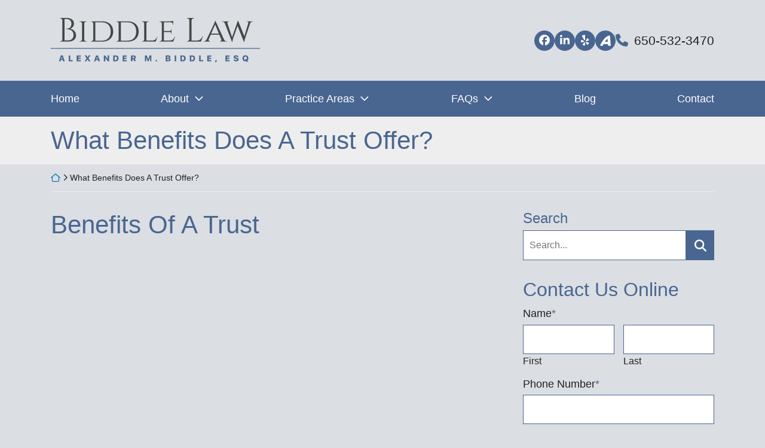

--- FILE ---
content_type: text/html; charset=UTF-8
request_url: https://www.ambiddlelaw.com/what-benefits-does-a-trust-offer/
body_size: 30082
content:
<!DOCTYPE html>
<html lang="en-US" class="no-focus-outline">

<head>
	<!-- Hide page until loaded to prevent FOUC / This is overwritten at the end of the style.scss stylesheet -->
	<style>
		:root {
			--color-prime: #496691;
			--color-second: #454545;
			--color-tert: #6a6a6a;
			--color-quart: #cccccc;
			--color-quint: #eeeeee;
		}

		/*html { visibility: hidden;opacity:0; }*/
	</style>

	<meta charset="UTF-8">
<script type="text/javascript">
/* <![CDATA[ */
var gform;gform||(document.addEventListener("gform_main_scripts_loaded",function(){gform.scriptsLoaded=!0}),document.addEventListener("gform/theme/scripts_loaded",function(){gform.themeScriptsLoaded=!0}),window.addEventListener("DOMContentLoaded",function(){gform.domLoaded=!0}),gform={domLoaded:!1,scriptsLoaded:!1,themeScriptsLoaded:!1,isFormEditor:()=>"function"==typeof InitializeEditor,callIfLoaded:function(o){return!(!gform.domLoaded||!gform.scriptsLoaded||!gform.themeScriptsLoaded&&!gform.isFormEditor()||(gform.isFormEditor()&&console.warn("The use of gform.initializeOnLoaded() is deprecated in the form editor context and will be removed in Gravity Forms 3.1."),o(),0))},initializeOnLoaded:function(o){gform.callIfLoaded(o)||(document.addEventListener("gform_main_scripts_loaded",()=>{gform.scriptsLoaded=!0,gform.callIfLoaded(o)}),document.addEventListener("gform/theme/scripts_loaded",()=>{gform.themeScriptsLoaded=!0,gform.callIfLoaded(o)}),window.addEventListener("DOMContentLoaded",()=>{gform.domLoaded=!0,gform.callIfLoaded(o)}))},hooks:{action:{},filter:{}},addAction:function(o,r,e,t){gform.addHook("action",o,r,e,t)},addFilter:function(o,r,e,t){gform.addHook("filter",o,r,e,t)},doAction:function(o){gform.doHook("action",o,arguments)},applyFilters:function(o){return gform.doHook("filter",o,arguments)},removeAction:function(o,r){gform.removeHook("action",o,r)},removeFilter:function(o,r,e){gform.removeHook("filter",o,r,e)},addHook:function(o,r,e,t,n){null==gform.hooks[o][r]&&(gform.hooks[o][r]=[]);var d=gform.hooks[o][r];null==n&&(n=r+"_"+d.length),gform.hooks[o][r].push({tag:n,callable:e,priority:t=null==t?10:t})},doHook:function(r,o,e){var t;if(e=Array.prototype.slice.call(e,1),null!=gform.hooks[r][o]&&((o=gform.hooks[r][o]).sort(function(o,r){return o.priority-r.priority}),o.forEach(function(o){"function"!=typeof(t=o.callable)&&(t=window[t]),"action"==r?t.apply(null,e):e[0]=t.apply(null,e)})),"filter"==r)return e[0]},removeHook:function(o,r,t,n){var e;null!=gform.hooks[o][r]&&(e=(e=gform.hooks[o][r]).filter(function(o,r,e){return!!(null!=n&&n!=o.tag||null!=t&&t!=o.priority)}),gform.hooks[o][r]=e)}});
/* ]]> */
</script>

	<meta name="viewport" content="width=device-width, initial-scale=1">

			<meta property="og:image" content="https://www.ambiddlelaw.com/wp-content/uploads/2023/04/xl-1.jpg" />
		<meta property="og:image:secure_url" content="https://www.ambiddlelaw.com/wp-content/uploads/2023/04/xl-1.jpg" />
	
	
	
	<!-- Add font preload code here -->

	<!-- Add Favicon code here -->
	<link rel="apple-touch-icon" sizes="180x180" href="/apple-touch-icon.png">
	<link rel="icon" type="image/png" sizes="32x32" href="/favicon-32x32.png">
	<link rel="icon" type="image/png" sizes="16x16" href="/favicon-16x16.png">
	<link rel="manifest" href="/site.webmanifest">
	<link rel="mask-icon" href="/safari-pinned-tab.svg" color="#496691">
	<meta name="msapplication-TileColor" content="#da532c">
	<meta name="theme-color" content="#ffffff">


	<!-- Load Boostrap css inline -->
	<style>/*! * Bootstrap v4.5.2 (https://getbootstrap.com/) */article,aside,figcaption,figure,footer,header,hgroup,main,nav,section{display:block}[tabindex="-1"]:focus:not(:focus-visible){outline:0!important}hr{box-sizing:content-box;height:0;overflow:visible}abbr[data-original-title],abbr[title]{text-decoration:underline;-webkit-text-decoration:underline dotted;text-decoration:underline dotted;cursor:help;border-bottom:0;-webkit-text-decoration-skip-ink:none;text-decoration-skip-ink:none}address{margin-bottom:1rem;font-style:normal;line-height:inherit}dt{font-weight:700}dd{margin-bottom:.5rem;margin-left:0}blockquote{margin:0 0 1rem}b,strong{font-weight:bolder}small{font-size:80%}sub,sup{position:relative;font-size:75%;line-height:0;vertical-align:baseline}sub{bottom:-.25em}sup{top:-.5em}figure{margin:0 0 1rem}table{border-collapse:collapse}th{text-align:inherit}label{display:inline-block;margin-bottom:.5rem}button{border-radius:0}button,input,optgroup,select,textarea{margin:0;font-family:inherit;font-size:inherit;line-height:inherit}button,input{overflow:visible}button,select{text-transform:none}[role=button]{cursor:pointer}select{word-wrap:normal}[type=button],[type=reset],[type=submit],button{-webkit-appearance:button}[type=button]:not(:disabled),[type=reset]:not(:disabled),[type=submit]:not(:disabled),button:not(:disabled){cursor:pointer}[type=button]::-moz-focus-inner,[type=reset]::-moz-focus-inner,[type=submit]::-moz-focus-inner,button::-moz-focus-inner{padding:0;border-style:none}input[type=checkbox],input[type=radio]{box-sizing:border-box;padding:0}textarea{overflow:auto;resize:vertical}fieldset{min-width:0;padding:0;margin:0;border:0}legend{display:block;width:100%;max-width:100%;padding:0;margin-bottom:.5rem;font-size:1.5rem;line-height:inherit;color:inherit;white-space:normal}progress{vertical-align:baseline}[type=number]::-webkit-inner-spin-button,[type=number]::-webkit-outer-spin-button{height:auto}[type=search]{outline-offset:-2px;-webkit-appearance:none}[type=search]::-webkit-search-decoration{-webkit-appearance:none}::-webkit-file-upload-button{font:inherit;-webkit-appearance:button}output{display:inline-block}summary{display:list-item;cursor:pointer}template{display:none}[hidden]{display:none!important}hr{margin-top:1rem;margin-bottom:1rem;border:0;border-top:1px solid rgba(0,0,0,.1)}.small,small{font-size:80%;font-weight:400}.mark,mark{padding:.2em;background-color:#fcf8e3}.container,.container-fluid,.container-lg,.container-md,.container-sm,.container-xl{width:100%;padding-right:15px;padding-left:15px;margin-right:auto;margin-left:auto}@media (min-width:576px){.container,.container-sm{max-width:540px}}@media (min-width:768px){.container,.container-md,.container-sm{max-width:720px}}@media (min-width:992px){.container,.container-lg,.container-md,.container-sm{max-width:960px}}@media (min-width:1200px){.container,.container-lg,.container-md,.container-sm,.container-xl{max-width:1140px}}.row{display:-ms-flexbox;display:flex;-ms-flex-wrap:wrap;flex-wrap:wrap;margin-right:-15px;margin-left:-15px}.no-gutters{margin-right:0;margin-left:0}.no-gutters>.col,.no-gutters>[class*=col-]{padding-right:0;padding-left:0}.col,.col-1,.col-10,.col-11,.col-12,.col-2,.col-3,.col-4,.col-5,.col-6,.col-7,.col-8,.col-9,.col-auto,.col-lg,.col-lg-1,.col-lg-10,.col-lg-11,.col-lg-12,.col-lg-2,.col-lg-3,.col-lg-4,.col-lg-5,.col-lg-6,.col-lg-7,.col-lg-8,.col-lg-9,.col-lg-auto,.col-md,.col-md-1,.col-md-10,.col-md-11,.col-md-12,.col-md-2,.col-md-3,.col-md-4,.col-md-5,.col-md-6,.col-md-7,.col-md-8,.col-md-9,.col-md-auto,.col-sm,.col-sm-1,.col-sm-10,.col-sm-11,.col-sm-12,.col-sm-2,.col-sm-3,.col-sm-4,.col-sm-5,.col-sm-6,.col-sm-7,.col-sm-8,.col-sm-9,.col-sm-auto,.col-xl,.col-xl-1,.col-xl-10,.col-xl-11,.col-xl-12,.col-xl-2,.col-xl-3,.col-xl-4,.col-xl-5,.col-xl-6,.col-xl-7,.col-xl-8,.col-xl-9,.col-xl-auto{position:relative;width:100%;padding-right:15px;padding-left:15px}.col{-ms-flex-preferred-size:0;flex-basis:0;-ms-flex-positive:1;flex-grow:1;max-width:100%}.row-cols-1>*{-ms-flex:0 0 100%;flex:0 0 100%;max-width:100%}.row-cols-2>*{-ms-flex:0 0 50%;flex:0 0 50%;max-width:50%}.row-cols-3>*{-ms-flex:0 0 33.333333%;flex:0 0 33.333333%;max-width:33.333333%}.row-cols-4>*{-ms-flex:0 0 25%;flex:0 0 25%;max-width:25%}.row-cols-5>*{-ms-flex:0 0 20%;flex:0 0 20%;max-width:20%}.row-cols-6>*{-ms-flex:0 0 16.666667%;flex:0 0 16.666667%;max-width:16.666667%}.col-auto{-ms-flex:0 0 auto;flex:0 0 auto;width:auto;max-width:100%}.col-1{-ms-flex:0 0 8.333333%;flex:0 0 8.333333%;max-width:8.333333%}.col-2{-ms-flex:0 0 16.666667%;flex:0 0 16.666667%;max-width:16.666667%}.col-3{-ms-flex:0 0 25%;flex:0 0 25%;max-width:25%}.col-4{-ms-flex:0 0 33.333333%;flex:0 0 33.333333%;max-width:33.333333%}.col-5{-ms-flex:0 0 41.666667%;flex:0 0 41.666667%;max-width:41.666667%}.col-6{-ms-flex:0 0 50%;flex:0 0 50%;max-width:50%}.col-7{-ms-flex:0 0 58.333333%;flex:0 0 58.333333%;max-width:58.333333%}.col-8{-ms-flex:0 0 66.666667%;flex:0 0 66.666667%;max-width:66.666667%}.col-9{-ms-flex:0 0 75%;flex:0 0 75%;max-width:75%}.col-10{-ms-flex:0 0 83.333333%;flex:0 0 83.333333%;max-width:83.333333%}.col-11{-ms-flex:0 0 91.666667%;flex:0 0 91.666667%;max-width:91.666667%}.col-12{-ms-flex:0 0 100%;flex:0 0 100%;max-width:100%}.order-first{-ms-flex-order:-1;order:-1}.order-last{-ms-flex-order:13;order:13}.order-0{-ms-flex-order:0;order:0}.order-1{-ms-flex-order:1;order:1}.order-2{-ms-flex-order:2;order:2}.order-3{-ms-flex-order:3;order:3}.order-4{-ms-flex-order:4;order:4}.order-5{-ms-flex-order:5;order:5}.order-6{-ms-flex-order:6;order:6}.order-7{-ms-flex-order:7;order:7}.order-8{-ms-flex-order:8;order:8}.order-9{-ms-flex-order:9;order:9}.order-10{-ms-flex-order:10;order:10}.order-11{-ms-flex-order:11;order:11}.order-12{-ms-flex-order:12;order:12}.offset-1{margin-left:8.333333%}.offset-2{margin-left:16.666667%}.offset-3{margin-left:25%}.offset-4{margin-left:33.333333%}.offset-5{margin-left:41.666667%}.offset-6{margin-left:50%}.offset-7{margin-left:58.333333%}.offset-8{margin-left:66.666667%}.offset-9{margin-left:75%}.offset-10{margin-left:83.333333%}.offset-11{margin-left:91.666667%}@media (min-width:576px){.col-sm{-ms-flex-preferred-size:0;flex-basis:0;-ms-flex-positive:1;flex-grow:1;max-width:100%}.row-cols-sm-1>*{-ms-flex:0 0 100%;flex:0 0 100%;max-width:100%}.row-cols-sm-2>*{-ms-flex:0 0 50%;flex:0 0 50%;max-width:50%}.row-cols-sm-3>*{-ms-flex:0 0 33.333333%;flex:0 0 33.333333%;max-width:33.333333%}.row-cols-sm-4>*{-ms-flex:0 0 25%;flex:0 0 25%;max-width:25%}.row-cols-sm-5>*{-ms-flex:0 0 20%;flex:0 0 20%;max-width:20%}.row-cols-sm-6>*{-ms-flex:0 0 16.666667%;flex:0 0 16.666667%;max-width:16.666667%}.col-sm-auto{-ms-flex:0 0 auto;flex:0 0 auto;width:auto;max-width:100%}.col-sm-1{-ms-flex:0 0 8.333333%;flex:0 0 8.333333%;max-width:8.333333%}.col-sm-2{-ms-flex:0 0 16.666667%;flex:0 0 16.666667%;max-width:16.666667%}.col-sm-3{-ms-flex:0 0 25%;flex:0 0 25%;max-width:25%}.col-sm-4{-ms-flex:0 0 33.333333%;flex:0 0 33.333333%;max-width:33.333333%}.col-sm-5{-ms-flex:0 0 41.666667%;flex:0 0 41.666667%;max-width:41.666667%}.col-sm-6{-ms-flex:0 0 50%;flex:0 0 50%;max-width:50%}.col-sm-7{-ms-flex:0 0 58.333333%;flex:0 0 58.333333%;max-width:58.333333%}.col-sm-8{-ms-flex:0 0 66.666667%;flex:0 0 66.666667%;max-width:66.666667%}.col-sm-9{-ms-flex:0 0 75%;flex:0 0 75%;max-width:75%}.col-sm-10{-ms-flex:0 0 83.333333%;flex:0 0 83.333333%;max-width:83.333333%}.col-sm-11{-ms-flex:0 0 91.666667%;flex:0 0 91.666667%;max-width:91.666667%}.col-sm-12{-ms-flex:0 0 100%;flex:0 0 100%;max-width:100%}.order-sm-first{-ms-flex-order:-1;order:-1}.order-sm-last{-ms-flex-order:13;order:13}.order-sm-0{-ms-flex-order:0;order:0}.order-sm-1{-ms-flex-order:1;order:1}.order-sm-2{-ms-flex-order:2;order:2}.order-sm-3{-ms-flex-order:3;order:3}.order-sm-4{-ms-flex-order:4;order:4}.order-sm-5{-ms-flex-order:5;order:5}.order-sm-6{-ms-flex-order:6;order:6}.order-sm-7{-ms-flex-order:7;order:7}.order-sm-8{-ms-flex-order:8;order:8}.order-sm-9{-ms-flex-order:9;order:9}.order-sm-10{-ms-flex-order:10;order:10}.order-sm-11{-ms-flex-order:11;order:11}.order-sm-12{-ms-flex-order:12;order:12}.offset-sm-0{margin-left:0}.offset-sm-1{margin-left:8.333333%}.offset-sm-2{margin-left:16.666667%}.offset-sm-3{margin-left:25%}.offset-sm-4{margin-left:33.333333%}.offset-sm-5{margin-left:41.666667%}.offset-sm-6{margin-left:50%}.offset-sm-7{margin-left:58.333333%}.offset-sm-8{margin-left:66.666667%}.offset-sm-9{margin-left:75%}.offset-sm-10{margin-left:83.333333%}.offset-sm-11{margin-left:91.666667%}}@media (min-width:768px){.col-md{-ms-flex-preferred-size:0;flex-basis:0;-ms-flex-positive:1;flex-grow:1;max-width:100%}.row-cols-md-1>*{-ms-flex:0 0 100%;flex:0 0 100%;max-width:100%}.row-cols-md-2>*{-ms-flex:0 0 50%;flex:0 0 50%;max-width:50%}.row-cols-md-3>*{-ms-flex:0 0 33.333333%;flex:0 0 33.333333%;max-width:33.333333%}.row-cols-md-4>*{-ms-flex:0 0 25%;flex:0 0 25%;max-width:25%}.row-cols-md-5>*{-ms-flex:0 0 20%;flex:0 0 20%;max-width:20%}.row-cols-md-6>*{-ms-flex:0 0 16.666667%;flex:0 0 16.666667%;max-width:16.666667%}.col-md-auto{-ms-flex:0 0 auto;flex:0 0 auto;width:auto;max-width:100%}.col-md-1{-ms-flex:0 0 8.333333%;flex:0 0 8.333333%;max-width:8.333333%}.col-md-2{-ms-flex:0 0 16.666667%;flex:0 0 16.666667%;max-width:16.666667%}.col-md-3{-ms-flex:0 0 25%;flex:0 0 25%;max-width:25%}.col-md-4{-ms-flex:0 0 33.333333%;flex:0 0 33.333333%;max-width:33.333333%}.col-md-5{-ms-flex:0 0 41.666667%;flex:0 0 41.666667%;max-width:41.666667%}.col-md-6{-ms-flex:0 0 50%;flex:0 0 50%;max-width:50%}.col-md-7{-ms-flex:0 0 58.333333%;flex:0 0 58.333333%;max-width:58.333333%}.col-md-8{-ms-flex:0 0 66.666667%;flex:0 0 66.666667%;max-width:66.666667%}.col-md-9{-ms-flex:0 0 75%;flex:0 0 75%;max-width:75%}.col-md-10{-ms-flex:0 0 83.333333%;flex:0 0 83.333333%;max-width:83.333333%}.col-md-11{-ms-flex:0 0 91.666667%;flex:0 0 91.666667%;max-width:91.666667%}.col-md-12{-ms-flex:0 0 100%;flex:0 0 100%;max-width:100%}.order-md-first{-ms-flex-order:-1;order:-1}.order-md-last{-ms-flex-order:13;order:13}.order-md-0{-ms-flex-order:0;order:0}.order-md-1{-ms-flex-order:1;order:1}.order-md-2{-ms-flex-order:2;order:2}.order-md-3{-ms-flex-order:3;order:3}.order-md-4{-ms-flex-order:4;order:4}.order-md-5{-ms-flex-order:5;order:5}.order-md-6{-ms-flex-order:6;order:6}.order-md-7{-ms-flex-order:7;order:7}.order-md-8{-ms-flex-order:8;order:8}.order-md-9{-ms-flex-order:9;order:9}.order-md-10{-ms-flex-order:10;order:10}.order-md-11{-ms-flex-order:11;order:11}.order-md-12{-ms-flex-order:12;order:12}.offset-md-0{margin-left:0}.offset-md-1{margin-left:8.333333%}.offset-md-2{margin-left:16.666667%}.offset-md-3{margin-left:25%}.offset-md-4{margin-left:33.333333%}.offset-md-5{margin-left:41.666667%}.offset-md-6{margin-left:50%}.offset-md-7{margin-left:58.333333%}.offset-md-8{margin-left:66.666667%}.offset-md-9{margin-left:75%}.offset-md-10{margin-left:83.333333%}.offset-md-11{margin-left:91.666667%}}@media (min-width:992px){.col-lg{-ms-flex-preferred-size:0;flex-basis:0;-ms-flex-positive:1;flex-grow:1;max-width:100%}.row-cols-lg-1>*{-ms-flex:0 0 100%;flex:0 0 100%;max-width:100%}.row-cols-lg-2>*{-ms-flex:0 0 50%;flex:0 0 50%;max-width:50%}.row-cols-lg-3>*{-ms-flex:0 0 33.333333%;flex:0 0 33.333333%;max-width:33.333333%}.row-cols-lg-4>*{-ms-flex:0 0 25%;flex:0 0 25%;max-width:25%}.row-cols-lg-5>*{-ms-flex:0 0 20%;flex:0 0 20%;max-width:20%}.row-cols-lg-6>*{-ms-flex:0 0 16.666667%;flex:0 0 16.666667%;max-width:16.666667%}.col-lg-auto{-ms-flex:0 0 auto;flex:0 0 auto;width:auto;max-width:100%}.col-lg-1{-ms-flex:0 0 8.333333%;flex:0 0 8.333333%;max-width:8.333333%}.col-lg-2{-ms-flex:0 0 16.666667%;flex:0 0 16.666667%;max-width:16.666667%}.col-lg-3{-ms-flex:0 0 25%;flex:0 0 25%;max-width:25%}.col-lg-4{-ms-flex:0 0 33.333333%;flex:0 0 33.333333%;max-width:33.333333%}.col-lg-5{-ms-flex:0 0 41.666667%;flex:0 0 41.666667%;max-width:41.666667%}.col-lg-6{-ms-flex:0 0 50%;flex:0 0 50%;max-width:50%}.col-lg-7{-ms-flex:0 0 58.333333%;flex:0 0 58.333333%;max-width:58.333333%}.col-lg-8{-ms-flex:0 0 66.666667%;flex:0 0 66.666667%;max-width:66.666667%}.col-lg-9{-ms-flex:0 0 75%;flex:0 0 75%;max-width:75%}.col-lg-10{-ms-flex:0 0 83.333333%;flex:0 0 83.333333%;max-width:83.333333%}.col-lg-11{-ms-flex:0 0 91.666667%;flex:0 0 91.666667%;max-width:91.666667%}.col-lg-12{-ms-flex:0 0 100%;flex:0 0 100%;max-width:100%}.order-lg-first{-ms-flex-order:-1;order:-1}.order-lg-last{-ms-flex-order:13;order:13}.order-lg-0{-ms-flex-order:0;order:0}.order-lg-1{-ms-flex-order:1;order:1}.order-lg-2{-ms-flex-order:2;order:2}.order-lg-3{-ms-flex-order:3;order:3}.order-lg-4{-ms-flex-order:4;order:4}.order-lg-5{-ms-flex-order:5;order:5}.order-lg-6{-ms-flex-order:6;order:6}.order-lg-7{-ms-flex-order:7;order:7}.order-lg-8{-ms-flex-order:8;order:8}.order-lg-9{-ms-flex-order:9;order:9}.order-lg-10{-ms-flex-order:10;order:10}.order-lg-11{-ms-flex-order:11;order:11}.order-lg-12{-ms-flex-order:12;order:12}.offset-lg-0{margin-left:0}.offset-lg-1{margin-left:8.333333%}.offset-lg-2{margin-left:16.666667%}.offset-lg-3{margin-left:25%}.offset-lg-4{margin-left:33.333333%}.offset-lg-5{margin-left:41.666667%}.offset-lg-6{margin-left:50%}.offset-lg-7{margin-left:58.333333%}.offset-lg-8{margin-left:66.666667%}.offset-lg-9{margin-left:75%}.offset-lg-10{margin-left:83.333333%}.offset-lg-11{margin-left:91.666667%}}@media (min-width:1200px){.col-xl{-ms-flex-preferred-size:0;flex-basis:0;-ms-flex-positive:1;flex-grow:1;max-width:100%}.row-cols-xl-1>*{-ms-flex:0 0 100%;flex:0 0 100%;max-width:100%}.row-cols-xl-2>*{-ms-flex:0 0 50%;flex:0 0 50%;max-width:50%}.row-cols-xl-3>*{-ms-flex:0 0 33.333333%;flex:0 0 33.333333%;max-width:33.333333%}.row-cols-xl-4>*{-ms-flex:0 0 25%;flex:0 0 25%;max-width:25%}.row-cols-xl-5>*{-ms-flex:0 0 20%;flex:0 0 20%;max-width:20%}.row-cols-xl-6>*{-ms-flex:0 0 16.666667%;flex:0 0 16.666667%;max-width:16.666667%}.col-xl-auto{-ms-flex:0 0 auto;flex:0 0 auto;width:auto;max-width:100%}.col-xl-1{-ms-flex:0 0 8.333333%;flex:0 0 8.333333%;max-width:8.333333%}.col-xl-2{-ms-flex:0 0 16.666667%;flex:0 0 16.666667%;max-width:16.666667%}.col-xl-3{-ms-flex:0 0 25%;flex:0 0 25%;max-width:25%}.col-xl-4{-ms-flex:0 0 33.333333%;flex:0 0 33.333333%;max-width:33.333333%}.col-xl-5{-ms-flex:0 0 41.666667%;flex:0 0 41.666667%;max-width:41.666667%}.col-xl-6{-ms-flex:0 0 50%;flex:0 0 50%;max-width:50%}.col-xl-7{-ms-flex:0 0 58.333333%;flex:0 0 58.333333%;max-width:58.333333%}.col-xl-8{-ms-flex:0 0 66.666667%;flex:0 0 66.666667%;max-width:66.666667%}.col-xl-9{-ms-flex:0 0 75%;flex:0 0 75%;max-width:75%}.col-xl-10{-ms-flex:0 0 83.333333%;flex:0 0 83.333333%;max-width:83.333333%}.col-xl-11{-ms-flex:0 0 91.666667%;flex:0 0 91.666667%;max-width:91.666667%}.col-xl-12{-ms-flex:0 0 100%;flex:0 0 100%;max-width:100%}.order-xl-first{-ms-flex-order:-1;order:-1}.order-xl-last{-ms-flex-order:13;order:13}.order-xl-0{-ms-flex-order:0;order:0}.order-xl-1{-ms-flex-order:1;order:1}.order-xl-2{-ms-flex-order:2;order:2}.order-xl-3{-ms-flex-order:3;order:3}.order-xl-4{-ms-flex-order:4;order:4}.order-xl-5{-ms-flex-order:5;order:5}.order-xl-6{-ms-flex-order:6;order:6}.order-xl-7{-ms-flex-order:7;order:7}.order-xl-8{-ms-flex-order:8;order:8}.order-xl-9{-ms-flex-order:9;order:9}.order-xl-10{-ms-flex-order:10;order:10}.order-xl-11{-ms-flex-order:11;order:11}.order-xl-12{-ms-flex-order:12;order:12}.offset-xl-0{margin-left:0}.offset-xl-1{margin-left:8.333333%}.offset-xl-2{margin-left:16.666667%}.offset-xl-3{margin-left:25%}.offset-xl-4{margin-left:33.333333%}.offset-xl-5{margin-left:41.666667%}.offset-xl-6{margin-left:50%}.offset-xl-7{margin-left:58.333333%}.offset-xl-8{margin-left:66.666667%}.offset-xl-9{margin-left:75%}.offset-xl-10{margin-left:83.333333%}.offset-xl-11{margin-left:91.666667%}}.modal-open{overflow:hidden}.modal-open .modal{overflow-x:hidden;overflow-y:auto}.modal{position:fixed;top:0;left:0;z-index:1050;display:none;width:100%;height:100%;overflow:hidden;outline:0}.modal-dialog{position:relative;width:auto;margin:.5rem;pointer-events:none}.modal.fade .modal-dialog{transition:-webkit-transform .3s ease-out;transition:transform .3s ease-out;transition:transform .3s ease-out,-webkit-transform .3s ease-out;-webkit-transform:translate(0,-50px);transform:translate(0,-50px)}@media (prefers-reduced-motion:reduce){.modal.fade .modal-dialog{transition:none}}.modal.show .modal-dialog{-webkit-transform:none;transform:none}.modal.modal-static .modal-dialog{-webkit-transform:scale(1.02);transform:scale(1.02)}.modal-dialog-scrollable{display:-ms-flexbox;display:flex;max-height:calc(100% - 1rem)}.modal-dialog-scrollable .modal-content{max-height:calc(100vh - 1rem);overflow:hidden}.modal-dialog-scrollable .modal-footer,.modal-dialog-scrollable .modal-header{-ms-flex-negative:0;flex-shrink:0}.modal-dialog-scrollable .modal-body{overflow-y:auto}.modal-dialog-centered{display:-ms-flexbox;display:flex;-ms-flex-align:center;align-items:center;min-height:calc(100% - 1rem)}.modal-dialog-centered::before{display:block;height:calc(100vh - 1rem);height:-webkit-min-content;height:-moz-min-content;height:min-content;content:""}.modal-dialog-centered.modal-dialog-scrollable{-ms-flex-direction:column;flex-direction:column;-ms-flex-pack:center;justify-content:center;height:100%}.modal-dialog-centered.modal-dialog-scrollable .modal-content{max-height:none}.modal-dialog-centered.modal-dialog-scrollable::before{content:none}.modal-content{position:relative;display:-ms-flexbox;display:flex;-ms-flex-direction:column;flex-direction:column;width:100%;pointer-events:auto;background-color:#fff;background-clip:padding-box;border:1px solid rgba(0,0,0,.2);border-radius:.3rem;outline:0}.modal-backdrop{position:fixed;top:0;left:0;z-index:1040;width:100vw;height:100vh;background-color:#000}.modal-backdrop.fade{opacity:0}.modal-backdrop.show{opacity:.5}.modal-header{display:-ms-flexbox;display:flex;-ms-flex-align:start;align-items:flex-start;-ms-flex-pack:justify;justify-content:space-between;padding:1rem 1rem;border-bottom:1px solid #dee2e6;border-top-left-radius:calc(.3rem - 1px);border-top-right-radius:calc(.3rem - 1px)}.modal-header .close{padding:1rem 1rem;margin:-1rem -1rem -1rem auto}.modal-title{margin-bottom:0;line-height:1.5}.modal-body{position:relative;-ms-flex:1 1 auto;flex:1 1 auto;padding:1rem}.modal-footer{display:-ms-flexbox;display:flex;-ms-flex-wrap:wrap;flex-wrap:wrap;-ms-flex-align:center;align-items:center;-ms-flex-pack:end;justify-content:flex-end;padding:.75rem;border-top:1px solid #dee2e6;border-bottom-right-radius:calc(.3rem - 1px);border-bottom-left-radius:calc(.3rem - 1px)}.modal-footer>*{margin:.25rem}.modal-scrollbar-measure{position:absolute;top:-9999px;width:50px;height:50px;overflow:scroll}@media (min-width:576px){.modal-dialog{max-width:500px;margin:1.75rem auto}.modal-dialog-scrollable{max-height:calc(100% - 3.5rem)}.modal-dialog-scrollable .modal-content{max-height:calc(100vh - 3.5rem)}.modal-dialog-centered{min-height:calc(100% - 3.5rem)}.modal-dialog-centered::before{height:calc(100vh - 3.5rem);height:-webkit-min-content;height:-moz-min-content;height:min-content}.modal-sm{max-width:300px}}@media (min-width:992px){.modal-lg,.modal-xl{max-width:800px}}@media (min-width:1200px){.modal-xl{max-width:1140px}}.carousel{position:relative}.carousel.pointer-event{-ms-touch-action:pan-y;touch-action:pan-y}.carousel-inner{position:relative;width:100%;overflow:hidden}.carousel-inner::after{display:block;clear:both;content:""}.carousel-item{position:relative;display:none;float:left;width:100%;margin-right:-100%;-webkit-backface-visibility:hidden;backface-visibility:hidden;transition:-webkit-transform .6s ease-in-out;transition:transform .6s ease-in-out;transition:transform .6s ease-in-out,-webkit-transform .6s ease-in-out}@media (prefers-reduced-motion:reduce){.carousel-item{transition:none}}.carousel-item-next,.carousel-item-prev,.carousel-item.active{display:block}.active.carousel-item-right,.carousel-item-next:not(.carousel-item-left){-webkit-transform:translateX(100%);transform:translateX(100%)}.active.carousel-item-left,.carousel-item-prev:not(.carousel-item-right){-webkit-transform:translateX(-100%);transform:translateX(-100%)}.carousel-fade .carousel-item{opacity:0;transition-property:opacity;-webkit-transform:none;transform:none}.carousel-fade .carousel-item-next.carousel-item-left,.carousel-fade .carousel-item-prev.carousel-item-right,.carousel-fade .carousel-item.active{z-index:1;opacity:1}.carousel-fade .active.carousel-item-left,.carousel-fade .active.carousel-item-right{z-index:0;opacity:0;transition:opacity 0s .6s}@media (prefers-reduced-motion:reduce){.carousel-fade .active.carousel-item-left,.carousel-fade .active.carousel-item-right{transition:none}}.carousel-control-next,.carousel-control-prev{position:absolute;top:0;bottom:0;z-index:1;display:-ms-flexbox;display:flex;-ms-flex-align:center;align-items:center;-ms-flex-pack:center;justify-content:center;width:15%;color:#fff;text-align:center;opacity:.5;transition:opacity .15s ease}@media (prefers-reduced-motion:reduce){.carousel-control-next,.carousel-control-prev{transition:none}}.carousel-control-next:focus,.carousel-control-next:hover,.carousel-control-prev:focus,.carousel-control-prev:hover{color:#fff;text-decoration:none;}.carousel-control-prev{left:0}.carousel-control-next{right:0}.carousel-control-next-icon,.carousel-control-prev-icon{display:inline-block;width:20px;height:20px;background:no-repeat 50%/100% 100%}.carousel-control-prev-icon{background-image:url("data:image/svg+xml,%3csvg xmlns='http://www.w3.org/2000/svg' fill='%23fff' width='8' height='8' viewBox='0 0 8 8'%3e%3cpath d='M5.25 0l-4 4 4 4 1.5-1.5L4.25 4l2.5-2.5L5.25 0z'/%3e%3c/svg%3e")}.carousel-control-next-icon{background-image:url("data:image/svg+xml,%3csvg xmlns='http://www.w3.org/2000/svg' fill='%23fff' width='8' height='8' viewBox='0 0 8 8'%3e%3cpath d='M2.75 0l-1.5 1.5L3.75 4l-2.5 2.5L2.75 8l4-4-4-4z'/%3e%3c/svg%3e")}.carousel-indicators{position:absolute;right:0;bottom:0;left:0;z-index:15;display:-ms-flexbox;display:flex;-ms-flex-pack:center;justify-content:center;padding-left:0;margin-right:15%;margin-left:15%;list-style:none}.carousel-indicators li{box-sizing:content-box;-ms-flex:0 1 auto;flex:0 1 auto;width:30px;height:3px;margin-right:3px;margin-left:3px;text-indent:-999px;cursor:pointer;background-color:#fff;background-clip:padding-box;border-top:10px solid transparent;border-bottom:10px solid transparent;opacity:.5;transition:opacity .6s ease}@media (prefers-reduced-motion:reduce){.carousel-indicators li{transition:none}}.carousel-indicators .active{opacity:1}.carousel-caption{position:absolute;right:15%;bottom:20px;left:15%;z-index:10;padding-top:20px;padding-bottom:20px;color:#fff;text-align:center}.clearfix::after{display:block;clear:both;content:""}.d-none{display:none!important}.d-inline{display:inline!important}.d-inline-block{display:inline-block!important}.d-block{display:block!important}.d-table{display:table!important}.d-table-row{display:table-row!important}.d-table-cell{display:table-cell!important}.d-flex{display:-ms-flexbox!important;display:flex!important}.d-inline-flex{display:-ms-inline-flexbox!important;display:inline-flex!important}@media (min-width:576px){.d-sm-none{display:none!important}.d-sm-inline{display:inline!important}.d-sm-inline-block{display:inline-block!important}.d-sm-block{display:block!important}.d-sm-table{display:table!important}.d-sm-table-row{display:table-row!important}.d-sm-table-cell{display:table-cell!important}.d-sm-flex{display:-ms-flexbox!important;display:flex!important}.d-sm-inline-flex{display:-ms-inline-flexbox!important;display:inline-flex!important}}@media (min-width:768px){.d-md-none{display:none!important}.d-md-inline{display:inline!important}.d-md-inline-block{display:inline-block!important}.d-md-block{display:block!important}.d-md-table{display:table!important}.d-md-table-row{display:table-row!important}.d-md-table-cell{display:table-cell!important}.d-md-flex{display:-ms-flexbox!important;display:flex!important}.d-md-inline-flex{display:-ms-inline-flexbox!important;display:inline-flex!important}}@media (min-width:992px){.d-lg-none{display:none!important}.d-lg-inline{display:inline!important}.d-lg-inline-block{display:inline-block!important}.d-lg-block{display:block!important}.d-lg-table{display:table!important}.d-lg-table-row{display:table-row!important}.d-lg-table-cell{display:table-cell!important}.d-lg-flex{display:-ms-flexbox!important;display:flex!important}.d-lg-inline-flex{display:-ms-inline-flexbox!important;display:inline-flex!important}}@media (min-width:1200px){.d-xl-none{display:none!important}.d-xl-inline{display:inline!important}.d-xl-inline-block{display:inline-block!important}.d-xl-block{display:block!important}.d-xl-table{display:table!important}.d-xl-table-row{display:table-row!important}.d-xl-table-cell{display:table-cell!important}.d-xl-flex{display:-ms-flexbox!important;display:flex!important}.d-xl-inline-flex{display:-ms-inline-flexbox!important;display:inline-flex!important}}@media print{.d-print-none{display:none!important}.d-print-inline{display:inline!important}.d-print-inline-block{display:inline-block!important}.d-print-block{display:block!important}.d-print-table{display:table!important}.d-print-table-row{display:table-row!important}.d-print-table-cell{display:table-cell!important}.d-print-flex{display:-ms-flexbox!important;display:flex!important}.d-print-inline-flex{display:-ms-inline-flexbox!important;display:inline-flex!important}}.embed-responsive{position:relative;display:block;width:100%;padding:0;overflow:hidden}.embed-responsive::before{display:block;content:""}.embed-responsive .embed-responsive-item,.embed-responsive embed,.embed-responsive iframe,.embed-responsive object,.embed-responsive video{position:absolute;top:0;bottom:0;left:0;width:100%;height:100%;border:0}.embed-responsive-21by9::before{padding-top:42.857143%}.embed-responsive-16by9::before{padding-top:56.25%}.embed-responsive-4by3::before{padding-top:75%}.embed-responsive-1by1::before{padding-top:100%}.flex-row{-ms-flex-direction:row!important;flex-direction:row!important}.flex-column{-ms-flex-direction:column!important;flex-direction:column!important}.flex-row-reverse{-ms-flex-direction:row-reverse!important;flex-direction:row-reverse!important}.flex-column-reverse{-ms-flex-direction:column-reverse!important;flex-direction:column-reverse!important}.flex-wrap{-ms-flex-wrap:wrap!important;flex-wrap:wrap!important}.flex-nowrap{-ms-flex-wrap:nowrap!important;flex-wrap:nowrap!important}.flex-wrap-reverse{-ms-flex-wrap:wrap-reverse!important;flex-wrap:wrap-reverse!important}.flex-fill{-ms-flex:1 1 auto!important;flex:1 1 auto!important}.flex-grow-0{-ms-flex-positive:0!important;flex-grow:0!important}.flex-grow-1{-ms-flex-positive:1!important;flex-grow:1!important}.flex-shrink-0{-ms-flex-negative:0!important;flex-shrink:0!important}.flex-shrink-1{-ms-flex-negative:1!important;flex-shrink:1!important}.justify-content-start{-ms-flex-pack:start!important;justify-content:flex-start!important}.justify-content-end{-ms-flex-pack:end!important;justify-content:flex-end!important}.justify-content-center{-ms-flex-pack:center!important;justify-content:center!important}.justify-content-between{-ms-flex-pack:justify!important;justify-content:space-between!important}.justify-content-around{-ms-flex-pack:distribute!important;justify-content:space-around!important}.align-items-start{-ms-flex-align:start!important;align-items:flex-start!important}.align-items-end{-ms-flex-align:end!important;align-items:flex-end!important}.align-items-center{-ms-flex-align:center!important;align-items:center!important}.align-items-baseline{-ms-flex-align:baseline!important;align-items:baseline!important}.align-items-stretch{-ms-flex-align:stretch!important;align-items:stretch!important}.align-content-start{-ms-flex-line-pack:start!important;align-content:flex-start!important}.align-content-end{-ms-flex-line-pack:end!important;align-content:flex-end!important}.align-content-center{-ms-flex-line-pack:center!important;align-content:center!important}.align-content-between{-ms-flex-line-pack:justify!important;align-content:space-between!important}.align-content-around{-ms-flex-line-pack:distribute!important;align-content:space-around!important}.align-content-stretch{-ms-flex-line-pack:stretch!important;align-content:stretch!important}.align-self-auto{-ms-flex-item-align:auto!important;align-self:auto!important}.align-self-start{-ms-flex-item-align:start!important;align-self:flex-start!important}.align-self-end{-ms-flex-item-align:end!important;align-self:flex-end!important}.align-self-center{-ms-flex-item-align:center!important;align-self:center!important}.align-self-baseline{-ms-flex-item-align:baseline!important;align-self:baseline!important}.align-self-stretch{-ms-flex-item-align:stretch!important;align-self:stretch!important}@media (min-width:576px){.flex-sm-row{-ms-flex-direction:row!important;flex-direction:row!important}.flex-sm-column{-ms-flex-direction:column!important;flex-direction:column!important}.flex-sm-row-reverse{-ms-flex-direction:row-reverse!important;flex-direction:row-reverse!important}.flex-sm-column-reverse{-ms-flex-direction:column-reverse!important;flex-direction:column-reverse!important}.flex-sm-wrap{-ms-flex-wrap:wrap!important;flex-wrap:wrap!important}.flex-sm-nowrap{-ms-flex-wrap:nowrap!important;flex-wrap:nowrap!important}.flex-sm-wrap-reverse{-ms-flex-wrap:wrap-reverse!important;flex-wrap:wrap-reverse!important}.flex-sm-fill{-ms-flex:1 1 auto!important;flex:1 1 auto!important}.flex-sm-grow-0{-ms-flex-positive:0!important;flex-grow:0!important}.flex-sm-grow-1{-ms-flex-positive:1!important;flex-grow:1!important}.flex-sm-shrink-0{-ms-flex-negative:0!important;flex-shrink:0!important}.flex-sm-shrink-1{-ms-flex-negative:1!important;flex-shrink:1!important}.justify-content-sm-start{-ms-flex-pack:start!important;justify-content:flex-start!important}.justify-content-sm-end{-ms-flex-pack:end!important;justify-content:flex-end!important}.justify-content-sm-center{-ms-flex-pack:center!important;justify-content:center!important}.justify-content-sm-between{-ms-flex-pack:justify!important;justify-content:space-between!important}.justify-content-sm-around{-ms-flex-pack:distribute!important;justify-content:space-around!important}.align-items-sm-start{-ms-flex-align:start!important;align-items:flex-start!important}.align-items-sm-end{-ms-flex-align:end!important;align-items:flex-end!important}.align-items-sm-center{-ms-flex-align:center!important;align-items:center!important}.align-items-sm-baseline{-ms-flex-align:baseline!important;align-items:baseline!important}.align-items-sm-stretch{-ms-flex-align:stretch!important;align-items:stretch!important}.align-content-sm-start{-ms-flex-line-pack:start!important;align-content:flex-start!important}.align-content-sm-end{-ms-flex-line-pack:end!important;align-content:flex-end!important}.align-content-sm-center{-ms-flex-line-pack:center!important;align-content:center!important}.align-content-sm-between{-ms-flex-line-pack:justify!important;align-content:space-between!important}.align-content-sm-around{-ms-flex-line-pack:distribute!important;align-content:space-around!important}.align-content-sm-stretch{-ms-flex-line-pack:stretch!important;align-content:stretch!important}.align-self-sm-auto{-ms-flex-item-align:auto!important;align-self:auto!important}.align-self-sm-start{-ms-flex-item-align:start!important;align-self:flex-start!important}.align-self-sm-end{-ms-flex-item-align:end!important;align-self:flex-end!important}.align-self-sm-center{-ms-flex-item-align:center!important;align-self:center!important}.align-self-sm-baseline{-ms-flex-item-align:baseline!important;align-self:baseline!important}.align-self-sm-stretch{-ms-flex-item-align:stretch!important;align-self:stretch!important}}@media (min-width:768px){.flex-md-row{-ms-flex-direction:row!important;flex-direction:row!important}.flex-md-column{-ms-flex-direction:column!important;flex-direction:column!important}.flex-md-row-reverse{-ms-flex-direction:row-reverse!important;flex-direction:row-reverse!important}.flex-md-column-reverse{-ms-flex-direction:column-reverse!important;flex-direction:column-reverse!important}.flex-md-wrap{-ms-flex-wrap:wrap!important;flex-wrap:wrap!important}.flex-md-nowrap{-ms-flex-wrap:nowrap!important;flex-wrap:nowrap!important}.flex-md-wrap-reverse{-ms-flex-wrap:wrap-reverse!important;flex-wrap:wrap-reverse!important}.flex-md-fill{-ms-flex:1 1 auto!important;flex:1 1 auto!important}.flex-md-grow-0{-ms-flex-positive:0!important;flex-grow:0!important}.flex-md-grow-1{-ms-flex-positive:1!important;flex-grow:1!important}.flex-md-shrink-0{-ms-flex-negative:0!important;flex-shrink:0!important}.flex-md-shrink-1{-ms-flex-negative:1!important;flex-shrink:1!important}.justify-content-md-start{-ms-flex-pack:start!important;justify-content:flex-start!important}.justify-content-md-end{-ms-flex-pack:end!important;justify-content:flex-end!important}.justify-content-md-center{-ms-flex-pack:center!important;justify-content:center!important}.justify-content-md-between{-ms-flex-pack:justify!important;justify-content:space-between!important}.justify-content-md-around{-ms-flex-pack:distribute!important;justify-content:space-around!important}.align-items-md-start{-ms-flex-align:start!important;align-items:flex-start!important}.align-items-md-end{-ms-flex-align:end!important;align-items:flex-end!important}.align-items-md-center{-ms-flex-align:center!important;align-items:center!important}.align-items-md-baseline{-ms-flex-align:baseline!important;align-items:baseline!important}.align-items-md-stretch{-ms-flex-align:stretch!important;align-items:stretch!important}.align-content-md-start{-ms-flex-line-pack:start!important;align-content:flex-start!important}.align-content-md-end{-ms-flex-line-pack:end!important;align-content:flex-end!important}.align-content-md-center{-ms-flex-line-pack:center!important;align-content:center!important}.align-content-md-between{-ms-flex-line-pack:justify!important;align-content:space-between!important}.align-content-md-around{-ms-flex-line-pack:distribute!important;align-content:space-around!important}.align-content-md-stretch{-ms-flex-line-pack:stretch!important;align-content:stretch!important}.align-self-md-auto{-ms-flex-item-align:auto!important;align-self:auto!important}.align-self-md-start{-ms-flex-item-align:start!important;align-self:flex-start!important}.align-self-md-end{-ms-flex-item-align:end!important;align-self:flex-end!important}.align-self-md-center{-ms-flex-item-align:center!important;align-self:center!important}.align-self-md-baseline{-ms-flex-item-align:baseline!important;align-self:baseline!important}.align-self-md-stretch{-ms-flex-item-align:stretch!important;align-self:stretch!important}}@media (min-width:992px){.flex-lg-row{-ms-flex-direction:row!important;flex-direction:row!important}.flex-lg-column{-ms-flex-direction:column!important;flex-direction:column!important}.flex-lg-row-reverse{-ms-flex-direction:row-reverse!important;flex-direction:row-reverse!important}.flex-lg-column-reverse{-ms-flex-direction:column-reverse!important;flex-direction:column-reverse!important}.flex-lg-wrap{-ms-flex-wrap:wrap!important;flex-wrap:wrap!important}.flex-lg-nowrap{-ms-flex-wrap:nowrap!important;flex-wrap:nowrap!important}.flex-lg-wrap-reverse{-ms-flex-wrap:wrap-reverse!important;flex-wrap:wrap-reverse!important}.flex-lg-fill{-ms-flex:1 1 auto!important;flex:1 1 auto!important}.flex-lg-grow-0{-ms-flex-positive:0!important;flex-grow:0!important}.flex-lg-grow-1{-ms-flex-positive:1!important;flex-grow:1!important}.flex-lg-shrink-0{-ms-flex-negative:0!important;flex-shrink:0!important}.flex-lg-shrink-1{-ms-flex-negative:1!important;flex-shrink:1!important}.justify-content-lg-start{-ms-flex-pack:start!important;justify-content:flex-start!important}.justify-content-lg-end{-ms-flex-pack:end!important;justify-content:flex-end!important}.justify-content-lg-center{-ms-flex-pack:center!important;justify-content:center!important}.justify-content-lg-between{-ms-flex-pack:justify!important;justify-content:space-between!important}.justify-content-lg-around{-ms-flex-pack:distribute!important;justify-content:space-around!important}.align-items-lg-start{-ms-flex-align:start!important;align-items:flex-start!important}.align-items-lg-end{-ms-flex-align:end!important;align-items:flex-end!important}.align-items-lg-center{-ms-flex-align:center!important;align-items:center!important}.align-items-lg-baseline{-ms-flex-align:baseline!important;align-items:baseline!important}.align-items-lg-stretch{-ms-flex-align:stretch!important;align-items:stretch!important}.align-content-lg-start{-ms-flex-line-pack:start!important;align-content:flex-start!important}.align-content-lg-end{-ms-flex-line-pack:end!important;align-content:flex-end!important}.align-content-lg-center{-ms-flex-line-pack:center!important;align-content:center!important}.align-content-lg-between{-ms-flex-line-pack:justify!important;align-content:space-between!important}.align-content-lg-around{-ms-flex-line-pack:distribute!important;align-content:space-around!important}.align-content-lg-stretch{-ms-flex-line-pack:stretch!important;align-content:stretch!important}.align-self-lg-auto{-ms-flex-item-align:auto!important;align-self:auto!important}.align-self-lg-start{-ms-flex-item-align:start!important;align-self:flex-start!important}.align-self-lg-end{-ms-flex-item-align:end!important;align-self:flex-end!important}.align-self-lg-center{-ms-flex-item-align:center!important;align-self:center!important}.align-self-lg-baseline{-ms-flex-item-align:baseline!important;align-self:baseline!important}.align-self-lg-stretch{-ms-flex-item-align:stretch!important;align-self:stretch!important}}@media (min-width:1200px){.flex-xl-row{-ms-flex-direction:row!important;flex-direction:row!important}.flex-xl-column{-ms-flex-direction:column!important;flex-direction:column!important}.flex-xl-row-reverse{-ms-flex-direction:row-reverse!important;flex-direction:row-reverse!important}.flex-xl-column-reverse{-ms-flex-direction:column-reverse!important;flex-direction:column-reverse!important}.flex-xl-wrap{-ms-flex-wrap:wrap!important;flex-wrap:wrap!important}.flex-xl-nowrap{-ms-flex-wrap:nowrap!important;flex-wrap:nowrap!important}.flex-xl-wrap-reverse{-ms-flex-wrap:wrap-reverse!important;flex-wrap:wrap-reverse!important}.flex-xl-fill{-ms-flex:1 1 auto!important;flex:1 1 auto!important}.flex-xl-grow-0{-ms-flex-positive:0!important;flex-grow:0!important}.flex-xl-grow-1{-ms-flex-positive:1!important;flex-grow:1!important}.flex-xl-shrink-0{-ms-flex-negative:0!important;flex-shrink:0!important}.flex-xl-shrink-1{-ms-flex-negative:1!important;flex-shrink:1!important}.justify-content-xl-start{-ms-flex-pack:start!important;justify-content:flex-start!important}.justify-content-xl-end{-ms-flex-pack:end!important;justify-content:flex-end!important}.justify-content-xl-center{-ms-flex-pack:center!important;justify-content:center!important}.justify-content-xl-between{-ms-flex-pack:justify!important;justify-content:space-between!important}.justify-content-xl-around{-ms-flex-pack:distribute!important;justify-content:space-around!important}.align-items-xl-start{-ms-flex-align:start!important;align-items:flex-start!important}.align-items-xl-end{-ms-flex-align:end!important;align-items:flex-end!important}.align-items-xl-center{-ms-flex-align:center!important;align-items:center!important}.align-items-xl-baseline{-ms-flex-align:baseline!important;align-items:baseline!important}.align-items-xl-stretch{-ms-flex-align:stretch!important;align-items:stretch!important}.align-content-xl-start{-ms-flex-line-pack:start!important;align-content:flex-start!important}.align-content-xl-end{-ms-flex-line-pack:end!important;align-content:flex-end!important}.align-content-xl-center{-ms-flex-line-pack:center!important;align-content:center!important}.align-content-xl-between{-ms-flex-line-pack:justify!important;align-content:space-between!important}.align-content-xl-around{-ms-flex-line-pack:distribute!important;align-content:space-around!important}.align-content-xl-stretch{-ms-flex-line-pack:stretch!important;align-content:stretch!important}.align-self-xl-auto{-ms-flex-item-align:auto!important;align-self:auto!important}.align-self-xl-start{-ms-flex-item-align:start!important;align-self:flex-start!important}.align-self-xl-end{-ms-flex-item-align:end!important;align-self:flex-end!important}.align-self-xl-center{-ms-flex-item-align:center!important;align-self:center!important}.align-self-xl-baseline{-ms-flex-item-align:baseline!important;align-self:baseline!important}.align-self-xl-stretch{-ms-flex-item-align:stretch!important;align-self:stretch!important}}.float-left{float:left!important}.float-right{float:right!important}.float-none{float:none!important}@media (min-width:576px){.float-sm-left{float:left!important}.float-sm-right{float:right!important}.float-sm-none{float:none!important}}@media (min-width:768px){.float-md-left{float:left!important}.float-md-right{float:right!important}.float-md-none{float:none!important}}@media (min-width:992px){.float-lg-left{float:left!important}.float-lg-right{float:right!important}.float-lg-none{float:none!important}}@media (min-width:1200px){.float-xl-left{float:left!important}.float-xl-right{float:right!important}.float-xl-none{float:none!important}}.overflow-auto{overflow:auto!important}.overflow-hidden{overflow:hidden!important}.position-static{position:static!important}.position-relative{position:relative!important}.position-absolute{position:absolute!important}.position-fixed{position:fixed!important}.position-sticky{position:-webkit-sticky!important;position:sticky!important}.fixed-top{position:fixed;top:0;right:0;left:0;z-index:1030}.fixed-bottom{position:fixed;right:0;bottom:0;left:0;z-index:1030}@supports ((position:-webkit-sticky) or (position:sticky)){.sticky-top{position:-webkit-sticky;position:sticky;top:0;z-index:1020}}.sr-only{position:absolute;width:1px;height:1px;padding:0;margin:-1px;overflow:hidden;clip:rect(0,0,0,0);white-space:nowrap;border:0}.sr-only-focusable:active,.sr-only-focusable:focus{position:static;width:auto;height:auto;overflow:visible;clip:auto;white-space:normal}.w-25{width:25%!important}.w-50{width:50%!important}.w-75{width:75%!important}.w-100{width:100%!important}.w-auto{width:auto!important}.h-25{height:25%!important}.h-50{height:50%!important}.h-75{height:75%!important}.h-100{height:100%!important}.h-auto{height:auto!important}.mw-100{max-width:100%!important}.mh-100{max-height:100%!important}.min-vw-100{min-width:100vw!important}.min-vh-100{min-height:100vh!important}.vw-100{width:100vw!important}.vh-100{height:100vh!important}.m-0{margin:0!important}.mt-0,.my-0{margin-top:0!important}.mr-0,.mx-0{margin-right:0!important}.mb-0,.my-0{margin-bottom:0!important}.ml-0,.mx-0{margin-left:0!important}.m-1{margin:.25rem!important}.mt-1,.my-1{margin-top:.25rem!important}.mr-1,.mx-1{margin-right:.25rem!important}.mb-1,.my-1{margin-bottom:.25rem!important}.ml-1,.mx-1{margin-left:.25rem!important}.m-2{margin:.5rem!important}.mt-2,.my-2{margin-top:.5rem!important}.mr-2,.mx-2{margin-right:.5rem!important}.mb-2,.my-2{margin-bottom:.5rem!important}.ml-2,.mx-2{margin-left:.5rem!important}.m-3{margin:1rem!important}.mt-3,.my-3{margin-top:1rem!important}.mr-3,.mx-3{margin-right:1rem!important}.mb-3,.my-3{margin-bottom:1rem!important}.ml-3,.mx-3{margin-left:1rem!important}.m-4{margin:1.5rem!important}.mt-4,.my-4{margin-top:1.5rem!important}.mr-4,.mx-4{margin-right:1.5rem!important}.mb-4,.my-4{margin-bottom:1.5rem!important}.ml-4,.mx-4{margin-left:1.5rem!important}.m-5{margin:3rem!important}.mt-5,.my-5{margin-top:3rem!important}.mr-5,.mx-5{margin-right:3rem!important}.mb-5,.my-5{margin-bottom:3rem!important}.ml-5,.mx-5{margin-left:3rem!important}.p-0{padding:0!important}.pt-0,.py-0{padding-top:0!important}.pr-0,.px-0{padding-right:0!important}.pb-0,.py-0{padding-bottom:0!important}.pl-0,.px-0{padding-left:0!important}.p-1{padding:.25rem!important}.pt-1,.py-1{padding-top:.25rem!important}.pr-1,.px-1{padding-right:.25rem!important}.pb-1,.py-1{padding-bottom:.25rem!important}.pl-1,.px-1{padding-left:.25rem!important}.p-2{padding:.5rem!important}.pt-2,.py-2{padding-top:.5rem!important}.pr-2,.px-2{padding-right:.5rem!important}.pb-2,.py-2{padding-bottom:.5rem!important}.pl-2,.px-2{padding-left:.5rem!important}.p-3{padding:1rem!important}.pt-3,.py-3{padding-top:1rem!important}.pr-3,.px-3{padding-right:1rem!important}.pb-3,.py-3{padding-bottom:1rem!important}.pl-3,.px-3{padding-left:1rem!important}.p-4{padding:1.5rem!important}.pt-4,.py-4{padding-top:1.5rem!important}.pr-4,.px-4{padding-right:1.5rem!important}.pb-4,.py-4{padding-bottom:1.5rem!important}.pl-4,.px-4{padding-left:1.5rem!important}.p-5{padding:3rem!important}.pt-5,.py-5{padding-top:3rem!important}.pr-5,.px-5{padding-right:3rem!important}.pb-5,.py-5{padding-bottom:3rem!important}.pl-5,.px-5{padding-left:3rem!important}.m-n1{margin:-.25rem!important}.mt-n1,.my-n1{margin-top:-.25rem!important}.mr-n1,.mx-n1{margin-right:-.25rem!important}.mb-n1,.my-n1{margin-bottom:-.25rem!important}.ml-n1,.mx-n1{margin-left:-.25rem!important}.m-n2{margin:-.5rem!important}.mt-n2,.my-n2{margin-top:-.5rem!important}.mr-n2,.mx-n2{margin-right:-.5rem!important}.mb-n2,.my-n2{margin-bottom:-.5rem!important}.ml-n2,.mx-n2{margin-left:-.5rem!important}.m-n3{margin:-1rem!important}.mt-n3,.my-n3{margin-top:-1rem!important}.mr-n3,.mx-n3{margin-right:-1rem!important}.mb-n3,.my-n3{margin-bottom:-1rem!important}.ml-n3,.mx-n3{margin-left:-1rem!important}.m-n4{margin:-1.5rem!important}.mt-n4,.my-n4{margin-top:-1.5rem!important}.mr-n4,.mx-n4{margin-right:-1.5rem!important}.mb-n4,.my-n4{margin-bottom:-1.5rem!important}.ml-n4,.mx-n4{margin-left:-1.5rem!important}.m-n5{margin:-3rem!important}.mt-n5,.my-n5{margin-top:-3rem!important}.mr-n5,.mx-n5{margin-right:-3rem!important}.mb-n5,.my-n5{margin-bottom:-3rem!important}.ml-n5,.mx-n5{margin-left:-3rem!important}.m-auto{margin:auto!important}.mt-auto,.my-auto{margin-top:auto!important}.mr-auto,.mx-auto{margin-right:auto!important}.mb-auto,.my-auto{margin-bottom:auto!important}.ml-auto,.mx-auto{margin-left:auto!important}@media (min-width:576px){.m-sm-0{margin:0!important}.mt-sm-0,.my-sm-0{margin-top:0!important}.mr-sm-0,.mx-sm-0{margin-right:0!important}.mb-sm-0,.my-sm-0{margin-bottom:0!important}.ml-sm-0,.mx-sm-0{margin-left:0!important}.m-sm-1{margin:.25rem!important}.mt-sm-1,.my-sm-1{margin-top:.25rem!important}.mr-sm-1,.mx-sm-1{margin-right:.25rem!important}.mb-sm-1,.my-sm-1{margin-bottom:.25rem!important}.ml-sm-1,.mx-sm-1{margin-left:.25rem!important}.m-sm-2{margin:.5rem!important}.mt-sm-2,.my-sm-2{margin-top:.5rem!important}.mr-sm-2,.mx-sm-2{margin-right:.5rem!important}.mb-sm-2,.my-sm-2{margin-bottom:.5rem!important}.ml-sm-2,.mx-sm-2{margin-left:.5rem!important}.m-sm-3{margin:1rem!important}.mt-sm-3,.my-sm-3{margin-top:1rem!important}.mr-sm-3,.mx-sm-3{margin-right:1rem!important}.mb-sm-3,.my-sm-3{margin-bottom:1rem!important}.ml-sm-3,.mx-sm-3{margin-left:1rem!important}.m-sm-4{margin:1.5rem!important}.mt-sm-4,.my-sm-4{margin-top:1.5rem!important}.mr-sm-4,.mx-sm-4{margin-right:1.5rem!important}.mb-sm-4,.my-sm-4{margin-bottom:1.5rem!important}.ml-sm-4,.mx-sm-4{margin-left:1.5rem!important}.m-sm-5{margin:3rem!important}.mt-sm-5,.my-sm-5{margin-top:3rem!important}.mr-sm-5,.mx-sm-5{margin-right:3rem!important}.mb-sm-5,.my-sm-5{margin-bottom:3rem!important}.ml-sm-5,.mx-sm-5{margin-left:3rem!important}.p-sm-0{padding:0!important}.pt-sm-0,.py-sm-0{padding-top:0!important}.pr-sm-0,.px-sm-0{padding-right:0!important}.pb-sm-0,.py-sm-0{padding-bottom:0!important}.pl-sm-0,.px-sm-0{padding-left:0!important}.p-sm-1{padding:.25rem!important}.pt-sm-1,.py-sm-1{padding-top:.25rem!important}.pr-sm-1,.px-sm-1{padding-right:.25rem!important}.pb-sm-1,.py-sm-1{padding-bottom:.25rem!important}.pl-sm-1,.px-sm-1{padding-left:.25rem!important}.p-sm-2{padding:.5rem!important}.pt-sm-2,.py-sm-2{padding-top:.5rem!important}.pr-sm-2,.px-sm-2{padding-right:.5rem!important}.pb-sm-2,.py-sm-2{padding-bottom:.5rem!important}.pl-sm-2,.px-sm-2{padding-left:.5rem!important}.p-sm-3{padding:1rem!important}.pt-sm-3,.py-sm-3{padding-top:1rem!important}.pr-sm-3,.px-sm-3{padding-right:1rem!important}.pb-sm-3,.py-sm-3{padding-bottom:1rem!important}.pl-sm-3,.px-sm-3{padding-left:1rem!important}.p-sm-4{padding:1.5rem!important}.pt-sm-4,.py-sm-4{padding-top:1.5rem!important}.pr-sm-4,.px-sm-4{padding-right:1.5rem!important}.pb-sm-4,.py-sm-4{padding-bottom:1.5rem!important}.pl-sm-4,.px-sm-4{padding-left:1.5rem!important}.p-sm-5{padding:3rem!important}.pt-sm-5,.py-sm-5{padding-top:3rem!important}.pr-sm-5,.px-sm-5{padding-right:3rem!important}.pb-sm-5,.py-sm-5{padding-bottom:3rem!important}.pl-sm-5,.px-sm-5{padding-left:3rem!important}.m-sm-n1{margin:-.25rem!important}.mt-sm-n1,.my-sm-n1{margin-top:-.25rem!important}.mr-sm-n1,.mx-sm-n1{margin-right:-.25rem!important}.mb-sm-n1,.my-sm-n1{margin-bottom:-.25rem!important}.ml-sm-n1,.mx-sm-n1{margin-left:-.25rem!important}.m-sm-n2{margin:-.5rem!important}.mt-sm-n2,.my-sm-n2{margin-top:-.5rem!important}.mr-sm-n2,.mx-sm-n2{margin-right:-.5rem!important}.mb-sm-n2,.my-sm-n2{margin-bottom:-.5rem!important}.ml-sm-n2,.mx-sm-n2{margin-left:-.5rem!important}.m-sm-n3{margin:-1rem!important}.mt-sm-n3,.my-sm-n3{margin-top:-1rem!important}.mr-sm-n3,.mx-sm-n3{margin-right:-1rem!important}.mb-sm-n3,.my-sm-n3{margin-bottom:-1rem!important}.ml-sm-n3,.mx-sm-n3{margin-left:-1rem!important}.m-sm-n4{margin:-1.5rem!important}.mt-sm-n4,.my-sm-n4{margin-top:-1.5rem!important}.mr-sm-n4,.mx-sm-n4{margin-right:-1.5rem!important}.mb-sm-n4,.my-sm-n4{margin-bottom:-1.5rem!important}.ml-sm-n4,.mx-sm-n4{margin-left:-1.5rem!important}.m-sm-n5{margin:-3rem!important}.mt-sm-n5,.my-sm-n5{margin-top:-3rem!important}.mr-sm-n5,.mx-sm-n5{margin-right:-3rem!important}.mb-sm-n5,.my-sm-n5{margin-bottom:-3rem!important}.ml-sm-n5,.mx-sm-n5{margin-left:-3rem!important}.m-sm-auto{margin:auto!important}.mt-sm-auto,.my-sm-auto{margin-top:auto!important}.mr-sm-auto,.mx-sm-auto{margin-right:auto!important}.mb-sm-auto,.my-sm-auto{margin-bottom:auto!important}.ml-sm-auto,.mx-sm-auto{margin-left:auto!important}}@media (min-width:768px){.m-md-0{margin:0!important}.mt-md-0,.my-md-0{margin-top:0!important}.mr-md-0,.mx-md-0{margin-right:0!important}.mb-md-0,.my-md-0{margin-bottom:0!important}.ml-md-0,.mx-md-0{margin-left:0!important}.m-md-1{margin:.25rem!important}.mt-md-1,.my-md-1{margin-top:.25rem!important}.mr-md-1,.mx-md-1{margin-right:.25rem!important}.mb-md-1,.my-md-1{margin-bottom:.25rem!important}.ml-md-1,.mx-md-1{margin-left:.25rem!important}.m-md-2{margin:.5rem!important}.mt-md-2,.my-md-2{margin-top:.5rem!important}.mr-md-2,.mx-md-2{margin-right:.5rem!important}.mb-md-2,.my-md-2{margin-bottom:.5rem!important}.ml-md-2,.mx-md-2{margin-left:.5rem!important}.m-md-3{margin:1rem!important}.mt-md-3,.my-md-3{margin-top:1rem!important}.mr-md-3,.mx-md-3{margin-right:1rem!important}.mb-md-3,.my-md-3{margin-bottom:1rem!important}.ml-md-3,.mx-md-3{margin-left:1rem!important}.m-md-4{margin:1.5rem!important}.mt-md-4,.my-md-4{margin-top:1.5rem!important}.mr-md-4,.mx-md-4{margin-right:1.5rem!important}.mb-md-4,.my-md-4{margin-bottom:1.5rem!important}.ml-md-4,.mx-md-4{margin-left:1.5rem!important}.m-md-5{margin:3rem!important}.mt-md-5,.my-md-5{margin-top:3rem!important}.mr-md-5,.mx-md-5{margin-right:3rem!important}.mb-md-5,.my-md-5{margin-bottom:3rem!important}.ml-md-5,.mx-md-5{margin-left:3rem!important}.p-md-0{padding:0!important}.pt-md-0,.py-md-0{padding-top:0!important}.pr-md-0,.px-md-0{padding-right:0!important}.pb-md-0,.py-md-0{padding-bottom:0!important}.pl-md-0,.px-md-0{padding-left:0!important}.p-md-1{padding:.25rem!important}.pt-md-1,.py-md-1{padding-top:.25rem!important}.pr-md-1,.px-md-1{padding-right:.25rem!important}.pb-md-1,.py-md-1{padding-bottom:.25rem!important}.pl-md-1,.px-md-1{padding-left:.25rem!important}.p-md-2{padding:.5rem!important}.pt-md-2,.py-md-2{padding-top:.5rem!important}.pr-md-2,.px-md-2{padding-right:.5rem!important}.pb-md-2,.py-md-2{padding-bottom:.5rem!important}.pl-md-2,.px-md-2{padding-left:.5rem!important}.p-md-3{padding:1rem!important}.pt-md-3,.py-md-3{padding-top:1rem!important}.pr-md-3,.px-md-3{padding-right:1rem!important}.pb-md-3,.py-md-3{padding-bottom:1rem!important}.pl-md-3,.px-md-3{padding-left:1rem!important}.p-md-4{padding:1.5rem!important}.pt-md-4,.py-md-4{padding-top:1.5rem!important}.pr-md-4,.px-md-4{padding-right:1.5rem!important}.pb-md-4,.py-md-4{padding-bottom:1.5rem!important}.pl-md-4,.px-md-4{padding-left:1.5rem!important}.p-md-5{padding:3rem!important}.pt-md-5,.py-md-5{padding-top:3rem!important}.pr-md-5,.px-md-5{padding-right:3rem!important}.pb-md-5,.py-md-5{padding-bottom:3rem!important}.pl-md-5,.px-md-5{padding-left:3rem!important}.m-md-n1{margin:-.25rem!important}.mt-md-n1,.my-md-n1{margin-top:-.25rem!important}.mr-md-n1,.mx-md-n1{margin-right:-.25rem!important}.mb-md-n1,.my-md-n1{margin-bottom:-.25rem!important}.ml-md-n1,.mx-md-n1{margin-left:-.25rem!important}.m-md-n2{margin:-.5rem!important}.mt-md-n2,.my-md-n2{margin-top:-.5rem!important}.mr-md-n2,.mx-md-n2{margin-right:-.5rem!important}.mb-md-n2,.my-md-n2{margin-bottom:-.5rem!important}.ml-md-n2,.mx-md-n2{margin-left:-.5rem!important}.m-md-n3{margin:-1rem!important}.mt-md-n3,.my-md-n3{margin-top:-1rem!important}.mr-md-n3,.mx-md-n3{margin-right:-1rem!important}.mb-md-n3,.my-md-n3{margin-bottom:-1rem!important}.ml-md-n3,.mx-md-n3{margin-left:-1rem!important}.m-md-n4{margin:-1.5rem!important}.mt-md-n4,.my-md-n4{margin-top:-1.5rem!important}.mr-md-n4,.mx-md-n4{margin-right:-1.5rem!important}.mb-md-n4,.my-md-n4{margin-bottom:-1.5rem!important}.ml-md-n4,.mx-md-n4{margin-left:-1.5rem!important}.m-md-n5{margin:-3rem!important}.mt-md-n5,.my-md-n5{margin-top:-3rem!important}.mr-md-n5,.mx-md-n5{margin-right:-3rem!important}.mb-md-n5,.my-md-n5{margin-bottom:-3rem!important}.ml-md-n5,.mx-md-n5{margin-left:-3rem!important}.m-md-auto{margin:auto!important}.mt-md-auto,.my-md-auto{margin-top:auto!important}.mr-md-auto,.mx-md-auto{margin-right:auto!important}.mb-md-auto,.my-md-auto{margin-bottom:auto!important}.ml-md-auto,.mx-md-auto{margin-left:auto!important}}@media (min-width:992px){.m-lg-0{margin:0!important}.mt-lg-0,.my-lg-0{margin-top:0!important}.mr-lg-0,.mx-lg-0{margin-right:0!important}.mb-lg-0,.my-lg-0{margin-bottom:0!important}.ml-lg-0,.mx-lg-0{margin-left:0!important}.m-lg-1{margin:.25rem!important}.mt-lg-1,.my-lg-1{margin-top:.25rem!important}.mr-lg-1,.mx-lg-1{margin-right:.25rem!important}.mb-lg-1,.my-lg-1{margin-bottom:.25rem!important}.ml-lg-1,.mx-lg-1{margin-left:.25rem!important}.m-lg-2{margin:.5rem!important}.mt-lg-2,.my-lg-2{margin-top:.5rem!important}.mr-lg-2,.mx-lg-2{margin-right:.5rem!important}.mb-lg-2,.my-lg-2{margin-bottom:.5rem!important}.ml-lg-2,.mx-lg-2{margin-left:.5rem!important}.m-lg-3{margin:1rem!important}.mt-lg-3,.my-lg-3{margin-top:1rem!important}.mr-lg-3,.mx-lg-3{margin-right:1rem!important}.mb-lg-3,.my-lg-3{margin-bottom:1rem!important}.ml-lg-3,.mx-lg-3{margin-left:1rem!important}.m-lg-4{margin:1.5rem!important}.mt-lg-4,.my-lg-4{margin-top:1.5rem!important}.mr-lg-4,.mx-lg-4{margin-right:1.5rem!important}.mb-lg-4,.my-lg-4{margin-bottom:1.5rem!important}.ml-lg-4,.mx-lg-4{margin-left:1.5rem!important}.m-lg-5{margin:3rem!important}.mt-lg-5,.my-lg-5{margin-top:3rem!important}.mr-lg-5,.mx-lg-5{margin-right:3rem!important}.mb-lg-5,.my-lg-5{margin-bottom:3rem!important}.ml-lg-5,.mx-lg-5{margin-left:3rem!important}.p-lg-0{padding:0!important}.pt-lg-0,.py-lg-0{padding-top:0!important}.pr-lg-0,.px-lg-0{padding-right:0!important}.pb-lg-0,.py-lg-0{padding-bottom:0!important}.pl-lg-0,.px-lg-0{padding-left:0!important}.p-lg-1{padding:.25rem!important}.pt-lg-1,.py-lg-1{padding-top:.25rem!important}.pr-lg-1,.px-lg-1{padding-right:.25rem!important}.pb-lg-1,.py-lg-1{padding-bottom:.25rem!important}.pl-lg-1,.px-lg-1{padding-left:.25rem!important}.p-lg-2{padding:.5rem!important}.pt-lg-2,.py-lg-2{padding-top:.5rem!important}.pr-lg-2,.px-lg-2{padding-right:.5rem!important}.pb-lg-2,.py-lg-2{padding-bottom:.5rem!important}.pl-lg-2,.px-lg-2{padding-left:.5rem!important}.p-lg-3{padding:1rem!important}.pt-lg-3,.py-lg-3{padding-top:1rem!important}.pr-lg-3,.px-lg-3{padding-right:1rem!important}.pb-lg-3,.py-lg-3{padding-bottom:1rem!important}.pl-lg-3,.px-lg-3{padding-left:1rem!important}.p-lg-4{padding:1.5rem!important}.pt-lg-4,.py-lg-4{padding-top:1.5rem!important}.pr-lg-4,.px-lg-4{padding-right:1.5rem!important}.pb-lg-4,.py-lg-4{padding-bottom:1.5rem!important}.pl-lg-4,.px-lg-4{padding-left:1.5rem!important}.p-lg-5{padding:3rem!important}.pt-lg-5,.py-lg-5{padding-top:3rem!important}.pr-lg-5,.px-lg-5{padding-right:3rem!important}.pb-lg-5,.py-lg-5{padding-bottom:3rem!important}.pl-lg-5,.px-lg-5{padding-left:3rem!important}.m-lg-n1{margin:-.25rem!important}.mt-lg-n1,.my-lg-n1{margin-top:-.25rem!important}.mr-lg-n1,.mx-lg-n1{margin-right:-.25rem!important}.mb-lg-n1,.my-lg-n1{margin-bottom:-.25rem!important}.ml-lg-n1,.mx-lg-n1{margin-left:-.25rem!important}.m-lg-n2{margin:-.5rem!important}.mt-lg-n2,.my-lg-n2{margin-top:-.5rem!important}.mr-lg-n2,.mx-lg-n2{margin-right:-.5rem!important}.mb-lg-n2,.my-lg-n2{margin-bottom:-.5rem!important}.ml-lg-n2,.mx-lg-n2{margin-left:-.5rem!important}.m-lg-n3{margin:-1rem!important}.mt-lg-n3,.my-lg-n3{margin-top:-1rem!important}.mr-lg-n3,.mx-lg-n3{margin-right:-1rem!important}.mb-lg-n3,.my-lg-n3{margin-bottom:-1rem!important}.ml-lg-n3,.mx-lg-n3{margin-left:-1rem!important}.m-lg-n4{margin:-1.5rem!important}.mt-lg-n4,.my-lg-n4{margin-top:-1.5rem!important}.mr-lg-n4,.mx-lg-n4{margin-right:-1.5rem!important}.mb-lg-n4,.my-lg-n4{margin-bottom:-1.5rem!important}.ml-lg-n4,.mx-lg-n4{margin-left:-1.5rem!important}.m-lg-n5{margin:-3rem!important}.mt-lg-n5,.my-lg-n5{margin-top:-3rem!important}.mr-lg-n5,.mx-lg-n5{margin-right:-3rem!important}.mb-lg-n5,.my-lg-n5{margin-bottom:-3rem!important}.ml-lg-n5,.mx-lg-n5{margin-left:-3rem!important}.m-lg-auto{margin:auto!important}.mt-lg-auto,.my-lg-auto{margin-top:auto!important}.mr-lg-auto,.mx-lg-auto{margin-right:auto!important}.mb-lg-auto,.my-lg-auto{margin-bottom:auto!important}.ml-lg-auto,.mx-lg-auto{margin-left:auto!important}}@media (min-width:1200px){.m-xl-0{margin:0!important}.mt-xl-0,.my-xl-0{margin-top:0!important}.mr-xl-0,.mx-xl-0{margin-right:0!important}.mb-xl-0,.my-xl-0{margin-bottom:0!important}.ml-xl-0,.mx-xl-0{margin-left:0!important}.m-xl-1{margin:.25rem!important}.mt-xl-1,.my-xl-1{margin-top:.25rem!important}.mr-xl-1,.mx-xl-1{margin-right:.25rem!important}.mb-xl-1,.my-xl-1{margin-bottom:.25rem!important}.ml-xl-1,.mx-xl-1{margin-left:.25rem!important}.m-xl-2{margin:.5rem!important}.mt-xl-2,.my-xl-2{margin-top:.5rem!important}.mr-xl-2,.mx-xl-2{margin-right:.5rem!important}.mb-xl-2,.my-xl-2{margin-bottom:.5rem!important}.ml-xl-2,.mx-xl-2{margin-left:.5rem!important}.m-xl-3{margin:1rem!important}.mt-xl-3,.my-xl-3{margin-top:1rem!important}.mr-xl-3,.mx-xl-3{margin-right:1rem!important}.mb-xl-3,.my-xl-3{margin-bottom:1rem!important}.ml-xl-3,.mx-xl-3{margin-left:1rem!important}.m-xl-4{margin:1.5rem!important}.mt-xl-4,.my-xl-4{margin-top:1.5rem!important}.mr-xl-4,.mx-xl-4{margin-right:1.5rem!important}.mb-xl-4,.my-xl-4{margin-bottom:1.5rem!important}.ml-xl-4,.mx-xl-4{margin-left:1.5rem!important}.m-xl-5{margin:3rem!important}.mt-xl-5,.my-xl-5{margin-top:3rem!important}.mr-xl-5,.mx-xl-5{margin-right:3rem!important}.mb-xl-5,.my-xl-5{margin-bottom:3rem!important}.ml-xl-5,.mx-xl-5{margin-left:3rem!important}.p-xl-0{padding:0!important}.pt-xl-0,.py-xl-0{padding-top:0!important}.pr-xl-0,.px-xl-0{padding-right:0!important}.pb-xl-0,.py-xl-0{padding-bottom:0!important}.pl-xl-0,.px-xl-0{padding-left:0!important}.p-xl-1{padding:.25rem!important}.pt-xl-1,.py-xl-1{padding-top:.25rem!important}.pr-xl-1,.px-xl-1{padding-right:.25rem!important}.pb-xl-1,.py-xl-1{padding-bottom:.25rem!important}.pl-xl-1,.px-xl-1{padding-left:.25rem!important}.p-xl-2{padding:.5rem!important}.pt-xl-2,.py-xl-2{padding-top:.5rem!important}.pr-xl-2,.px-xl-2{padding-right:.5rem!important}.pb-xl-2,.py-xl-2{padding-bottom:.5rem!important}.pl-xl-2,.px-xl-2{padding-left:.5rem!important}.p-xl-3{padding:1rem!important}.pt-xl-3,.py-xl-3{padding-top:1rem!important}.pr-xl-3,.px-xl-3{padding-right:1rem!important}.pb-xl-3,.py-xl-3{padding-bottom:1rem!important}.pl-xl-3,.px-xl-3{padding-left:1rem!important}.p-xl-4{padding:1.5rem!important}.pt-xl-4,.py-xl-4{padding-top:1.5rem!important}.pr-xl-4,.px-xl-4{padding-right:1.5rem!important}.pb-xl-4,.py-xl-4{padding-bottom:1.5rem!important}.pl-xl-4,.px-xl-4{padding-left:1.5rem!important}.p-xl-5{padding:3rem!important}.pt-xl-5,.py-xl-5{padding-top:3rem!important}.pr-xl-5,.px-xl-5{padding-right:3rem!important}.pb-xl-5,.py-xl-5{padding-bottom:3rem!important}.pl-xl-5,.px-xl-5{padding-left:3rem!important}.m-xl-n1{margin:-.25rem!important}.mt-xl-n1,.my-xl-n1{margin-top:-.25rem!important}.mr-xl-n1,.mx-xl-n1{margin-right:-.25rem!important}.mb-xl-n1,.my-xl-n1{margin-bottom:-.25rem!important}.ml-xl-n1,.mx-xl-n1{margin-left:-.25rem!important}.m-xl-n2{margin:-.5rem!important}.mt-xl-n2,.my-xl-n2{margin-top:-.5rem!important}.mr-xl-n2,.mx-xl-n2{margin-right:-.5rem!important}.mb-xl-n2,.my-xl-n2{margin-bottom:-.5rem!important}.ml-xl-n2,.mx-xl-n2{margin-left:-.5rem!important}.m-xl-n3{margin:-1rem!important}.mt-xl-n3,.my-xl-n3{margin-top:-1rem!important}.mr-xl-n3,.mx-xl-n3{margin-right:-1rem!important}.mb-xl-n3,.my-xl-n3{margin-bottom:-1rem!important}.ml-xl-n3,.mx-xl-n3{margin-left:-1rem!important}.m-xl-n4{margin:-1.5rem!important}.mt-xl-n4,.my-xl-n4{margin-top:-1.5rem!important}.mr-xl-n4,.mx-xl-n4{margin-right:-1.5rem!important}.mb-xl-n4,.my-xl-n4{margin-bottom:-1.5rem!important}.ml-xl-n4,.mx-xl-n4{margin-left:-1.5rem!important}.m-xl-n5{margin:-3rem!important}.mt-xl-n5,.my-xl-n5{margin-top:-3rem!important}.mr-xl-n5,.mx-xl-n5{margin-right:-3rem!important}.mb-xl-n5,.my-xl-n5{margin-bottom:-3rem!important}.ml-xl-n5,.mx-xl-n5{margin-left:-3rem!important}.m-xl-auto{margin:auto!important}.mt-xl-auto,.my-xl-auto{margin-top:auto!important}.mr-xl-auto,.mx-xl-auto{margin-right:auto!important}.mb-xl-auto,.my-xl-auto{margin-bottom:auto!important}.ml-xl-auto,.mx-xl-auto{margin-left:auto!important}}.text-wrap{white-space:normal!important}.text-nowrap{white-space:nowrap!important}.text-truncate{overflow:hidden;text-overflow:ellipsis;white-space:nowrap}.text-left{text-align:left!important}.text-right{text-align:right!important}.text-center{text-align:center!important}@media (min-width:576px){.text-sm-left{text-align:left!important}.text-sm-right{text-align:right!important}.text-sm-center{text-align:center!important}}@media (min-width:768px){.text-md-left{text-align:left!important}.text-md-right{text-align:right!important}.text-md-center{text-align:center!important}}@media (min-width:992px){.text-lg-left{text-align:left!important}.text-lg-right{text-align:right!important}.text-lg-center{text-align:center!important}}@media (min-width:1200px){.text-xl-left{text-align:left!important}.text-xl-right{text-align:right!important}.text-xl-center{text-align:center!important}}.text-lowercase{text-transform:lowercase!important}.text-uppercase{text-transform:uppercase!important}.text-capitalize{text-transform:capitalize!important}.font-weight-light{font-weight:300!important}.font-weight-lighter{font-weight:lighter!important}.font-weight-normal{font-weight:400!important}.font-weight-bold{font-weight:700!important}.font-weight-bolder{font-weight:bolder!important}.font-italic{font-style:italic!important}.text-decoration-none{text-decoration:none!important}.text-break{word-break:break-word!important;overflow-wrap:break-word!important}.text-reset{color:inherit!important}.visible{visibility:visible!important}.invisible{visibility:hidden!important}</style>

	<!-- Organization Schema -->
	<script type="application/ld+json">
{
  "@context": "https://schema.org/",
  "@type": "Organization",
  "name": "Biddle Law",
  "url": "https://www.ambiddlelaw.com",
  "logo": {
    "@type": "ImageObject",
    "url": "https://www.ambiddlelaw.com/wp-content/uploads/2022/08/biddle-logo.svg"
  },
      "description": "There are many benefits of having a trust. To discuss if a will or a trust is better for ou contact our San Mateo estate planning attorney.",
    "address": "1900 South Norfolk Street, Suite 350, San Mateo, CA 94403",
  "telephone": "6505323470",
    "slogan": ", "
}
</script>

	<meta name='robots' content='index, follow, max-image-preview:large, max-snippet:-1, max-video-preview:-1' />
	<style>img:is([sizes="auto" i], [sizes^="auto," i]) { contain-intrinsic-size: 3000px 1500px }</style>
	
	<!-- This site is optimized with the Yoast SEO plugin v26.7 - https://yoast.com/wordpress/plugins/seo/ -->
	<title>Benefits of a Trust - San Mateo Trust Attorney - Biddle Law</title>
	<meta name="description" content="There are many benefits of having a trust. To discuss if a will or a trust is better for ou contact our San Mateo estate planning attorney." />
	<link rel="canonical" href="https://www.ambiddlelaw.com/what-benefits-does-a-trust-offer/" />
	<meta property="og:locale" content="en_US" />
	<meta property="og:type" content="article" />
	<meta property="og:title" content="Benefits of a Trust - San Mateo Trust Attorney - Biddle Law" />
	<meta property="og:description" content="There are many benefits of having a trust. To discuss if a will or a trust is better for ou contact our San Mateo estate planning attorney." />
	<meta property="og:url" content="https://www.ambiddlelaw.com/what-benefits-does-a-trust-offer/" />
	<meta property="og:site_name" content="Biddle Law" />
	<meta property="article:modified_time" content="2023-04-13T20:16:17+00:00" />
	<meta name="twitter:label1" content="Est. reading time" />
	<meta name="twitter:data1" content="2 minutes" />
	<script type="application/ld+json" class="yoast-schema-graph">{"@context":"https://schema.org","@graph":[{"@type":"WebPage","@id":"https://www.ambiddlelaw.com/what-benefits-does-a-trust-offer/","url":"https://www.ambiddlelaw.com/what-benefits-does-a-trust-offer/","name":"Benefits of a Trust - San Mateo Trust Attorney - Biddle Law","isPartOf":{"@id":"https://www.ambiddlelaw.com/#website"},"datePublished":"2022-08-30T16:19:32+00:00","dateModified":"2023-04-13T20:16:17+00:00","description":"There are many benefits of having a trust. To discuss if a will or a trust is better for ou contact our San Mateo estate planning attorney.","breadcrumb":{"@id":"https://www.ambiddlelaw.com/what-benefits-does-a-trust-offer/#breadcrumb"},"inLanguage":"en-US","potentialAction":[{"@type":"ReadAction","target":["https://www.ambiddlelaw.com/what-benefits-does-a-trust-offer/"]}]},{"@type":"BreadcrumbList","@id":"https://www.ambiddlelaw.com/what-benefits-does-a-trust-offer/#breadcrumb","itemListElement":[{"@type":"ListItem","position":1,"name":"Return home","item":"https://www.ambiddlelaw.com/"},{"@type":"ListItem","position":2,"name":"What Benefits Does A Trust Offer?"}]},{"@type":"WebSite","@id":"https://www.ambiddlelaw.com/#website","url":"https://www.ambiddlelaw.com/","name":"Biddle Law","description":"","potentialAction":[{"@type":"SearchAction","target":{"@type":"EntryPoint","urlTemplate":"https://www.ambiddlelaw.com/?s={search_term_string}"},"query-input":{"@type":"PropertyValueSpecification","valueRequired":true,"valueName":"search_term_string"}}],"inLanguage":"en-US"}]}</script>
	<!-- / Yoast SEO plugin. -->


<link rel='dns-prefetch' href='//kit.fontawesome.com' />
<link rel="alternate" type="application/rss+xml" title="Biddle Law &raquo; Feed" href="https://www.ambiddlelaw.com/feed/" />
<link rel="alternate" type="application/rss+xml" title="Biddle Law &raquo; Comments Feed" href="https://www.ambiddlelaw.com/comments/feed/" />
<link rel='stylesheet' id='theme-style-css' href='https://www.ambiddlelaw.com/wp-content/themes/omnizant-blocks/css/style.css?ver=1668546330' type='text/css' media='all' />
<link rel='stylesheet' id='wp-block-library-css' href='https://www.ambiddlelaw.com/wp-includes/css/dist/block-library/style.min.css?ver=6.8.3' type='text/css' media='all' />
<style id='classic-theme-styles-inline-css' type='text/css'>
/*! This file is auto-generated */
.wp-block-button__link{color:#fff;background-color:#32373c;border-radius:9999px;box-shadow:none;text-decoration:none;padding:calc(.667em + 2px) calc(1.333em + 2px);font-size:1.125em}.wp-block-file__button{background:#32373c;color:#fff;text-decoration:none}
</style>
<style id='safe-svg-svg-icon-style-inline-css' type='text/css'>
.safe-svg-cover{text-align:center}.safe-svg-cover .safe-svg-inside{display:inline-block;max-width:100%}.safe-svg-cover svg{fill:currentColor;height:100%;max-height:100%;max-width:100%;width:100%}

</style>
<style id='global-styles-inline-css' type='text/css'>
:root{--wp--preset--aspect-ratio--square: 1;--wp--preset--aspect-ratio--4-3: 4/3;--wp--preset--aspect-ratio--3-4: 3/4;--wp--preset--aspect-ratio--3-2: 3/2;--wp--preset--aspect-ratio--2-3: 2/3;--wp--preset--aspect-ratio--16-9: 16/9;--wp--preset--aspect-ratio--9-16: 9/16;--wp--preset--color--black: #000000;--wp--preset--color--cyan-bluish-gray: #abb8c3;--wp--preset--color--white: #ffffff;--wp--preset--color--pale-pink: #f78da7;--wp--preset--color--vivid-red: #cf2e2e;--wp--preset--color--luminous-vivid-orange: #ff6900;--wp--preset--color--luminous-vivid-amber: #fcb900;--wp--preset--color--light-green-cyan: #7bdcb5;--wp--preset--color--vivid-green-cyan: #00d084;--wp--preset--color--pale-cyan-blue: #8ed1fc;--wp--preset--color--vivid-cyan-blue: #0693e3;--wp--preset--color--vivid-purple: #9b51e0;--wp--preset--gradient--vivid-cyan-blue-to-vivid-purple: linear-gradient(135deg,rgba(6,147,227,1) 0%,rgb(155,81,224) 100%);--wp--preset--gradient--light-green-cyan-to-vivid-green-cyan: linear-gradient(135deg,rgb(122,220,180) 0%,rgb(0,208,130) 100%);--wp--preset--gradient--luminous-vivid-amber-to-luminous-vivid-orange: linear-gradient(135deg,rgba(252,185,0,1) 0%,rgba(255,105,0,1) 100%);--wp--preset--gradient--luminous-vivid-orange-to-vivid-red: linear-gradient(135deg,rgba(255,105,0,1) 0%,rgb(207,46,46) 100%);--wp--preset--gradient--very-light-gray-to-cyan-bluish-gray: linear-gradient(135deg,rgb(238,238,238) 0%,rgb(169,184,195) 100%);--wp--preset--gradient--cool-to-warm-spectrum: linear-gradient(135deg,rgb(74,234,220) 0%,rgb(151,120,209) 20%,rgb(207,42,186) 40%,rgb(238,44,130) 60%,rgb(251,105,98) 80%,rgb(254,248,76) 100%);--wp--preset--gradient--blush-light-purple: linear-gradient(135deg,rgb(255,206,236) 0%,rgb(152,150,240) 100%);--wp--preset--gradient--blush-bordeaux: linear-gradient(135deg,rgb(254,205,165) 0%,rgb(254,45,45) 50%,rgb(107,0,62) 100%);--wp--preset--gradient--luminous-dusk: linear-gradient(135deg,rgb(255,203,112) 0%,rgb(199,81,192) 50%,rgb(65,88,208) 100%);--wp--preset--gradient--pale-ocean: linear-gradient(135deg,rgb(255,245,203) 0%,rgb(182,227,212) 50%,rgb(51,167,181) 100%);--wp--preset--gradient--electric-grass: linear-gradient(135deg,rgb(202,248,128) 0%,rgb(113,206,126) 100%);--wp--preset--gradient--midnight: linear-gradient(135deg,rgb(2,3,129) 0%,rgb(40,116,252) 100%);--wp--preset--font-size--small: 13px;--wp--preset--font-size--medium: 20px;--wp--preset--font-size--large: 36px;--wp--preset--font-size--x-large: 42px;--wp--preset--spacing--20: 0.44rem;--wp--preset--spacing--30: 0.67rem;--wp--preset--spacing--40: 1rem;--wp--preset--spacing--50: 1.5rem;--wp--preset--spacing--60: 2.25rem;--wp--preset--spacing--70: 3.38rem;--wp--preset--spacing--80: 5.06rem;--wp--preset--shadow--natural: 6px 6px 9px rgba(0, 0, 0, 0.2);--wp--preset--shadow--deep: 12px 12px 50px rgba(0, 0, 0, 0.4);--wp--preset--shadow--sharp: 6px 6px 0px rgba(0, 0, 0, 0.2);--wp--preset--shadow--outlined: 6px 6px 0px -3px rgba(255, 255, 255, 1), 6px 6px rgba(0, 0, 0, 1);--wp--preset--shadow--crisp: 6px 6px 0px rgba(0, 0, 0, 1);}:where(.is-layout-flex){gap: 0.5em;}:where(.is-layout-grid){gap: 0.5em;}body .is-layout-flex{display: flex;}.is-layout-flex{flex-wrap: wrap;align-items: center;}.is-layout-flex > :is(*, div){margin: 0;}body .is-layout-grid{display: grid;}.is-layout-grid > :is(*, div){margin: 0;}:where(.wp-block-columns.is-layout-flex){gap: 2em;}:where(.wp-block-columns.is-layout-grid){gap: 2em;}:where(.wp-block-post-template.is-layout-flex){gap: 1.25em;}:where(.wp-block-post-template.is-layout-grid){gap: 1.25em;}.has-black-color{color: var(--wp--preset--color--black) !important;}.has-cyan-bluish-gray-color{color: var(--wp--preset--color--cyan-bluish-gray) !important;}.has-white-color{color: var(--wp--preset--color--white) !important;}.has-pale-pink-color{color: var(--wp--preset--color--pale-pink) !important;}.has-vivid-red-color{color: var(--wp--preset--color--vivid-red) !important;}.has-luminous-vivid-orange-color{color: var(--wp--preset--color--luminous-vivid-orange) !important;}.has-luminous-vivid-amber-color{color: var(--wp--preset--color--luminous-vivid-amber) !important;}.has-light-green-cyan-color{color: var(--wp--preset--color--light-green-cyan) !important;}.has-vivid-green-cyan-color{color: var(--wp--preset--color--vivid-green-cyan) !important;}.has-pale-cyan-blue-color{color: var(--wp--preset--color--pale-cyan-blue) !important;}.has-vivid-cyan-blue-color{color: var(--wp--preset--color--vivid-cyan-blue) !important;}.has-vivid-purple-color{color: var(--wp--preset--color--vivid-purple) !important;}.has-black-background-color{background-color: var(--wp--preset--color--black) !important;}.has-cyan-bluish-gray-background-color{background-color: var(--wp--preset--color--cyan-bluish-gray) !important;}.has-white-background-color{background-color: var(--wp--preset--color--white) !important;}.has-pale-pink-background-color{background-color: var(--wp--preset--color--pale-pink) !important;}.has-vivid-red-background-color{background-color: var(--wp--preset--color--vivid-red) !important;}.has-luminous-vivid-orange-background-color{background-color: var(--wp--preset--color--luminous-vivid-orange) !important;}.has-luminous-vivid-amber-background-color{background-color: var(--wp--preset--color--luminous-vivid-amber) !important;}.has-light-green-cyan-background-color{background-color: var(--wp--preset--color--light-green-cyan) !important;}.has-vivid-green-cyan-background-color{background-color: var(--wp--preset--color--vivid-green-cyan) !important;}.has-pale-cyan-blue-background-color{background-color: var(--wp--preset--color--pale-cyan-blue) !important;}.has-vivid-cyan-blue-background-color{background-color: var(--wp--preset--color--vivid-cyan-blue) !important;}.has-vivid-purple-background-color{background-color: var(--wp--preset--color--vivid-purple) !important;}.has-black-border-color{border-color: var(--wp--preset--color--black) !important;}.has-cyan-bluish-gray-border-color{border-color: var(--wp--preset--color--cyan-bluish-gray) !important;}.has-white-border-color{border-color: var(--wp--preset--color--white) !important;}.has-pale-pink-border-color{border-color: var(--wp--preset--color--pale-pink) !important;}.has-vivid-red-border-color{border-color: var(--wp--preset--color--vivid-red) !important;}.has-luminous-vivid-orange-border-color{border-color: var(--wp--preset--color--luminous-vivid-orange) !important;}.has-luminous-vivid-amber-border-color{border-color: var(--wp--preset--color--luminous-vivid-amber) !important;}.has-light-green-cyan-border-color{border-color: var(--wp--preset--color--light-green-cyan) !important;}.has-vivid-green-cyan-border-color{border-color: var(--wp--preset--color--vivid-green-cyan) !important;}.has-pale-cyan-blue-border-color{border-color: var(--wp--preset--color--pale-cyan-blue) !important;}.has-vivid-cyan-blue-border-color{border-color: var(--wp--preset--color--vivid-cyan-blue) !important;}.has-vivid-purple-border-color{border-color: var(--wp--preset--color--vivid-purple) !important;}.has-vivid-cyan-blue-to-vivid-purple-gradient-background{background: var(--wp--preset--gradient--vivid-cyan-blue-to-vivid-purple) !important;}.has-light-green-cyan-to-vivid-green-cyan-gradient-background{background: var(--wp--preset--gradient--light-green-cyan-to-vivid-green-cyan) !important;}.has-luminous-vivid-amber-to-luminous-vivid-orange-gradient-background{background: var(--wp--preset--gradient--luminous-vivid-amber-to-luminous-vivid-orange) !important;}.has-luminous-vivid-orange-to-vivid-red-gradient-background{background: var(--wp--preset--gradient--luminous-vivid-orange-to-vivid-red) !important;}.has-very-light-gray-to-cyan-bluish-gray-gradient-background{background: var(--wp--preset--gradient--very-light-gray-to-cyan-bluish-gray) !important;}.has-cool-to-warm-spectrum-gradient-background{background: var(--wp--preset--gradient--cool-to-warm-spectrum) !important;}.has-blush-light-purple-gradient-background{background: var(--wp--preset--gradient--blush-light-purple) !important;}.has-blush-bordeaux-gradient-background{background: var(--wp--preset--gradient--blush-bordeaux) !important;}.has-luminous-dusk-gradient-background{background: var(--wp--preset--gradient--luminous-dusk) !important;}.has-pale-ocean-gradient-background{background: var(--wp--preset--gradient--pale-ocean) !important;}.has-electric-grass-gradient-background{background: var(--wp--preset--gradient--electric-grass) !important;}.has-midnight-gradient-background{background: var(--wp--preset--gradient--midnight) !important;}.has-small-font-size{font-size: var(--wp--preset--font-size--small) !important;}.has-medium-font-size{font-size: var(--wp--preset--font-size--medium) !important;}.has-large-font-size{font-size: var(--wp--preset--font-size--large) !important;}.has-x-large-font-size{font-size: var(--wp--preset--font-size--x-large) !important;}
:where(.wp-block-post-template.is-layout-flex){gap: 1.25em;}:where(.wp-block-post-template.is-layout-grid){gap: 1.25em;}
:where(.wp-block-columns.is-layout-flex){gap: 2em;}:where(.wp-block-columns.is-layout-grid){gap: 2em;}
:root :where(.wp-block-pullquote){font-size: 1.5em;line-height: 1.6;}
</style>
<link rel="https://api.w.org/" href="https://www.ambiddlelaw.com/wp-json/" /><link rel="alternate" title="JSON" type="application/json" href="https://www.ambiddlelaw.com/wp-json/wp/v2/pages/2652" /><link rel="EditURI" type="application/rsd+xml" title="RSD" href="https://www.ambiddlelaw.com/xmlrpc.php?rsd" />
<link rel='shortlink' href='https://www.ambiddlelaw.com/?p=2652' />
<link rel="alternate" title="oEmbed (JSON)" type="application/json+oembed" href="https://www.ambiddlelaw.com/wp-json/oembed/1.0/embed?url=https%3A%2F%2Fwww.ambiddlelaw.com%2Fwhat-benefits-does-a-trust-offer%2F" />
<link rel="alternate" title="oEmbed (XML)" type="text/xml+oembed" href="https://www.ambiddlelaw.com/wp-json/oembed/1.0/embed?url=https%3A%2F%2Fwww.ambiddlelaw.com%2Fwhat-benefits-does-a-trust-offer%2F&#038;format=xml" />
<!-- Global site tag (gtag.js) - Google Analytics -->
<script async src="https://www.googletagmanager.com/gtag/js?id=UA-72750948-1"></script>
<script>
  window.dataLayer = window.dataLayer || [];
  function gtag(){dataLayer.push(arguments);}
  gtag('js', new Date());

  gtag('config', 'UA-72750948-1');
</script>

<!-- Google tag (gtag.js) -->
<script async src="https://www.googletagmanager.com/gtag/js?id=G-MWP36F85E4"></script>
<script>
  window.dataLayer = window.dataLayer || [];
  function gtag(){dataLayer.push(arguments);}
  gtag('js', new Date());

  gtag('config', 'G-MWP36F85E4');
</script>

<script type="text/javascript" src="//cdn.calltrk.com/companies/558436192/5b376c4ef7823ff8465f/12/swap.js"></script>

<meta name="google-site-verification" content="uXijlY1ep3viQyPzuIryrY8uVtsdIksEd7-6MNiAk2M" />
</head>

<body class="wp-singular page-template-default page page-id-2652 wp-theme-omnizant-blocks inside-page">

	<div id="page" class="site">
		<a class="skip-link screen-reader-text" href="#content">
			Skip to content</a>

		<!-- Cookie banner -->
		
		<div class="header-container ">
	<header role="banner" class="header-block header-block--impact py-4 py-xl-5">
		<div class="container">
			<div class="row justify-content-center justify-content-lg-between align-items-center">
				<div class="col-8 col-sm-5 offset-sm-0 col-lg-4 mb-4 mb-lg-0">
					<!-- Hero logo -->
					<a class="header-home-link" href="https://www.ambiddlelaw.com/">
  <span class="sr-only">Return home</span>
          <img class="header-logo" src="https://www.ambiddlelaw.com/wp-content/uploads/2022/08/biddle-logo.svg" alt="Biddle Law - Alexander M. Biddle, Esq." />
</a>
				</div>
				<div class="col-12 col-lg">
					<div class="row">
						<div class="col-12">
							<div class="header-contact mb-3 mb-xl-0 f5-lg">
														<div class="header-contact__item ">
							<div class="social-ico-row">
  <a class="social-ico social-ico--fb" target="_blank" rel="noreferrer noopener nofollow" href="https://www.facebook.com/pages/Biddle-Law/429377443897725"><span class="sr-only">View our profile on Facebook, opens in a new window</span></a><a class="social-ico social-ico--linkedin" target="_blank" rel="noreferrer noopener nofollow" href="https://www.linkedin.com/company/6429817/admin/"><span class="sr-only">View our firm profile on LinkedIn, opens in a new window</span></a><a class="social-ico social-ico--yelp" target="_blank" rel="noreferrer noopener nofollow" href="http://www.yelp.com/biz/biddle-law-san-mateo"><span class="sr-only">See our reviews on Yelp, opens in a new window</span></a><a class="social-ico social-ico--avvo" target="_blank" rel="noreferrer noopener nofollow" href="https://www.avvo.com/attorneys/94403-ca-alexander-biddle-4645670.html"><span class="sr-only">View our profile on Avvo, opens in a new window </span><svg version="1.1" class="social-ico-avvo" xmlns="http://www.w3.org/2000/svg" xmlns:xlink="http://www.w3.org/1999/xlink" x="0px" y="0px"
      viewBox="0 0 21.9 20.7" style="enable-background:new 0 0 21.9 20.7;" xml:space="preserve">
      <path d="M14.9,6.6c0.2-0.2,0.3-0.1,0.3,0l0.5,6.1H9.8C11.6,10,13.4,7.9,14.9,6.6z M16.3,20.7h5.6L20.2,0.9
      c-0.1-0.8-0.7-1-1.7-0.9C11.5,0.8,2.9,12.4,0,20.7h5.7c0.4-1.2,1-2.4,1.6-3.5H16L16.3,20.7z"/>
      </svg>
      </a></div>
						</div>
										<a href="tel:650-532-3470" class="header-tel header-contact__item ">650-532-3470</a>
												</div>
						</div>
											</div>
				</div>
			</div>
		</div>
	</header>
			<div class="header-impact-menu">
			<!-- Main menu -->
			<nav aria-label="Main Navigation" role="navigation" class="menu d-none d-md-block font-body bg-prime ">
  <div class="container">
    <div class="row">
      <div class="col">
        <map title="Navigation Bar">
          <div class="menu-menu-1-container"><ul id="menu-menu-1" class="full-menu d-none d-xl-flex justify-content-between menu-item--white menu-hover-bg--second menu-hover-txt--white menu-bg-hover"><li id="menu-item-698" class="menu-item menu-item-type-post_type menu-item-object-page menu-item-home menu-item-698"><a href="https://www.ambiddlelaw.com/" class="menu-link">Home</a></li>
<li id="menu-item-2639" class="menu-item menu-item-type-custom menu-item-object-custom menu-item-has-children menu-item-2639"><a href="#" aria-haspopup="true" aria-expanded="false" class="menu-link">About</a>
<ul class="sub-menu">
	<li id="menu-item-2640" class="menu-item menu-item-type-custom menu-item-object-custom menu-item-2640"><a href="/team/alexander-biddle/" class="menu-link">About Alexander Biddle</a></li>
	<li id="menu-item-2638" class="menu-item menu-item-type-custom menu-item-object-custom menu-item-2638"><a href="/reviews/" class="menu-link">Testimonials</a></li>
</ul>
</li>
<li id="menu-item-1739" class="menu-item menu-item-type-custom menu-item-object-custom menu-item-has-children menu-item-1739"><a href="#" aria-haspopup="true" aria-expanded="false" class="menu-link">Practice Areas</a>
<ul class="sub-menu">
	<li id="menu-item-2620" class="menu-item menu-item-type-post_type menu-item-object-page menu-item-2620"><a href="https://www.ambiddlelaw.com/practice-areas/advanced-estate-planning/" class="menu-link">Advanced Estate Planning</a></li>
	<li id="menu-item-2613" class="menu-item menu-item-type-post_type menu-item-object-page menu-item-2613"><a href="https://www.ambiddlelaw.com/practice-areas/avoiding-probate/" class="menu-link">Avoiding Probate</a></li>
	<li id="menu-item-2616" class="menu-item menu-item-type-post_type menu-item-object-page menu-item-2616"><a href="https://www.ambiddlelaw.com/practice-areas/business-succession-planning/" class="menu-link">Business Succession Planning</a></li>
	<li id="menu-item-2621" class="menu-item menu-item-type-post_type menu-item-object-page menu-item-2621"><a href="https://www.ambiddlelaw.com/practice-areas/estate-litigation/" class="menu-link">Estate Litigation</a></li>
	<li id="menu-item-2624" class="menu-item menu-item-type-post_type menu-item-object-page menu-item-2624"><a href="https://www.ambiddlelaw.com/practice-areas/estate-planning/" class="menu-link">Estate Planning</a></li>
	<li id="menu-item-2619" class="menu-item menu-item-type-post_type menu-item-object-page menu-item-2619"><a href="https://www.ambiddlelaw.com/practice-areas/estate-tax-planning/" class="menu-link">Estate Tax Planning</a></li>
	<li id="menu-item-2615" class="menu-item menu-item-type-post_type menu-item-object-page menu-item-2615"><a href="https://www.ambiddlelaw.com/practice-areas/family-limited-partnerships/" class="menu-link">Family Limited Partnerships</a></li>
	<li id="menu-item-2614" class="menu-item menu-item-type-post_type menu-item-object-page menu-item-2614"><a href="https://www.ambiddlelaw.com/practice-areas/pet-trusts/" class="menu-link">Pet Trusts</a></li>
	<li id="menu-item-2623" class="menu-item menu-item-type-post_type menu-item-object-page menu-item-2623"><a href="https://www.ambiddlelaw.com/practice-areas/probate-administration/" class="menu-link">Probate Administration</a></li>
	<li id="menu-item-2618" class="menu-item menu-item-type-post_type menu-item-object-page menu-item-2618"><a href="https://www.ambiddlelaw.com/practice-areas/trust-administration/" class="menu-link">Trust Administration</a></li>
</ul>
</li>
<li id="menu-item-2641" class="menu-item menu-item-type-custom menu-item-object-custom menu-item-has-children menu-item-2641"><a href="#" aria-haspopup="true" aria-expanded="false" class="menu-link">FAQs</a>
<ul class="sub-menu">
	<li id="menu-item-2666" class="menu-item menu-item-type-post_type menu-item-object-page menu-item-2666"><a href="https://www.ambiddlelaw.com/estate-planning-faq/" class="menu-link">Estate Planning FAQs</a></li>
	<li id="menu-item-2665" class="menu-item menu-item-type-post_type menu-item-object-page menu-item-2665"><a href="https://www.ambiddlelaw.com/estate-taxes-faq/" class="menu-link">Estate Taxes FAQs</a></li>
	<li id="menu-item-2664" class="menu-item menu-item-type-post_type menu-item-object-page menu-item-2664"><a href="https://www.ambiddlelaw.com/real-estate-faq/" class="menu-link">Real Estate FAQs</a></li>
	<li id="menu-item-2660" class="menu-item menu-item-type-custom menu-item-object-custom menu-item-2660"><a href="/videos/" class="menu-link">Video FAQs</a></li>
</ul>
</li>
<li id="menu-item-2813" class="menu-item menu-item-type-post_type menu-item-object-page menu-item-2813"><a href="https://www.ambiddlelaw.com/blog/" class="menu-link">Blog</a></li>
<li id="menu-item-699" class="menu-item menu-item-type-post_type menu-item-object-page menu-item-699"><a href="https://www.ambiddlelaw.com/contact/" class="menu-link">Contact</a></li>
</ul></div>        </map>
      </div>
    </div>
  </div>
</nav>
		</div>
	
	<div class="header-touch-menu d-none d-md-block d-xl-none bg-prime py-2 text-right">
		<div class="container-fluid">
			<div class="row">
				<div class="col-12">
					<button class="btn btn--menu" type="button" onclick="openNav()" aria-controls="" aria-expanded="false" aria-label="Toggle navigation">Menu</button>
				</div>
			</div>
		</div>
	</div>

	</div>					<header class="header-inner-page">
								<div class="header-inner-page__content">
					<div class="header-inner__title-container">
						<div class="container">
							<div class="row">
								<div class="col-12">
									<div class="mb-0 headline f3 f2-md f1-lg header-inner-page__title">What Benefits Does A Trust Offer?</div>								</div>
							</div>
						</div>
					</div>
				</div>
			</header>
							<div class="container">
					<div class="row">
						<div class="col">
							<div class="breadcrumbs">
								<div id="breadcrumbs" title="Breadcrumb trail"><span><span><a href="https://www.ambiddlelaw.com/"><i class="fa-regular fa-house-blank breadcrumb-icon breadcrumb-icon--home"></i><span class="sr-only"> Return home</span></a></span> <i class="fa-regular fa-angle-right breadcrumb-icon breadcrumb-icon--angle"></i> <span class="breadcrumb_last" aria-current="page">What Benefits Does A Trust Offer?</span></span></div>							</div>
						</div>
					</div>
				</div>
					
		<div id="content" class="site-content">
        <div class="container">
        <div class="row">
<section id="primary" class="content-area col-sm-12 col-lg-8">
	<main id="main" class="site-main" role="main">
			
<article id="post-2652" class="post-2652 page type-page status-publish hentry">
			<header class="entry-header">
			<h1 class="entry-title">Benefits Of A Trust</h1>		</header><!-- .entry-header -->
		


	<div class="entry-content">
		
<figure class="wp-block-embed is-type-video is-provider-youtube wp-block-embed-youtube wp-embed-aspect-16-9 wp-has-aspect-ratio"><div class="wp-block-embed__wrapper">
<iframe title="What Benefits Does A Trust Offer?" width="500" height="281" src="https://www.youtube.com/embed/9y4tFXht_r0?feature=oembed" frameborder="0" allow="accelerometer; autoplay; clipboard-write; encrypted-media; gyroscope; picture-in-picture; web-share" referrerpolicy="strict-origin-when-cross-origin" allowfullscreen></iframe>
</div></figure>



<p>A trust offers a lot of benefits and I&#8217;ll compare it to a will in terms of. A will only&nbsp;says&nbsp;where your property goes when you pass away, whereas&nbsp;a trust says where your property goes if you were to become incapacitated and when you pass away. What a trust also allows you to do is have more control over your property.</p>



<p>For example, most people have minors who are beneficiaries or perhaps a beneficiary in mind that you have concerns about their responsibility with managing money, trusts are much easier to control how your assets are being distributed to given individuals.</p>



<p>Another benefit of trusts&nbsp;are&nbsp;that they are administered outside of court, therefore, the administration is private. When you do a probate it&#8217;s in a public court and anyone can see anything about your estate.</p>



<p>Another thing is that trusts are much cheaper to administer. When you have a probate estate an attorney is required to make court filings and wait for the court&#8217;s authorization for certain actions that may need to be taken in the estate, whereas the trust administration happens outside of court, privately, with the trustee and the attorney. So, it&#8217;s much more timely and efficient and timely to get the assets administered.&nbsp;</p>



<p>&nbsp;Another benefit of a trust is it&#8217;s easy to hold out of state property. If you had a probate, you could potentially be required to run a probate in multiple states, whereas the trust, you don&#8217;t have to do any of that and hold property in Ohio and not have to worry about finding an Ohio attorney.&nbsp;</p>



<p>And that&#8217;s why a trust is generally better than a will. </p>



<p>Biddle Law proudly serves the areas of San Mateo County, Burlingame, Foster City, San Carlos County, Redwood City and Belmont, California. <a href="https://www.ambiddlelaw.com/contact/">Contact us</a> to speak with our experienced trust administration attorney.</p>
	</div><!-- .entry-content -->
</article><!-- #post-## -->
				</main><!-- #main -->
</section><!-- #primary -->


<aside id="secondary" class="widget-area col-sm-12 col-lg-4" role="complementary">
	<div class="sidebar-content">
		<div class="sidebar-content__item">
	<style>
		.btn--search {
			flex-shrink: 0;
			padding: 0.75em;

			&:after,
			&:before {
				display: none;
			}
		}
	</style>
	<!-- Site Search -->
	<div class="widget-title h4">Search</div>
		<form role="search" method="get" id="searchform" class="searchform blog-search" action="https://www.ambiddlelaw.com">
		<label class="screen-reader-text" for="s">Search:</label>
		<div class="d-flex flex-grow-1">
			<input class="f7" type="text" placeholder="Search..." value="" name="s" id="s" style="border-top-right-radius: 0;border-bottom-right-radius: 0;" />
			<button class="btn btn--search" type="submit" id="searchsubmit" value="Search" style="border-radius: 0;">
				<div class=" search-mag-icon">
				<svg style="width:20px;height:23px;" xmlns="http://www.w3.org/2000/svg" viewBox="0 0 512 512">
					<path fill="currentColor" d="M416 208c0 45.9-14.9 88.3-40 122.7L502.6 457.4c12.5 12.5 12.5 32.8 0 45.3s-32.8 12.5-45.3 0L330.7 376C296.3 401.1 253.9 416 208 416 93.1 416 0 322.9 0 208S93.1 0 208 0 416 93.1 416 208zM208 352a144 144 0 1 0 0-288 144 144 0 1 0 0 288z" />
				</svg>
		</div>
		<div class="sr-only">Search</div>
		</button>
</div>
</form>
</div>
		
		
		<div class="sidebar-sticky">
						<div class="sidebar__form sidebar-content__item">
				<div class="widget-title h3">Contact Us Online</div>
				
                <div class='gf_browser_chrome gform_wrapper gravity-theme gform-theme--no-framework' data-form-theme='gravity-theme' data-form-index='0' id='gform_wrapper_2' ><div id='gf_2' class='gform_anchor' tabindex='-1'></div>
                        <div class='gform_heading'>
							<p class='gform_required_legend'>&quot;<span class="gfield_required gfield_required_asterisk">*</span>&quot; indicates required fields</p>
                        </div><form method='post' enctype='multipart/form-data' target='gform_ajax_frame_2' id='gform_2'  action='/what-benefits-does-a-trust-offer/#gf_2' data-formid='2' novalidate>
                        <div class='gform-body gform_body'><div id='gform_fields_2' class='gform_fields top_label form_sublabel_below description_below validation_below'><fieldset id="field_2_5" class="gfield gfield--type-name gfield_contains_required field_sublabel_below gfield--no-description field_description_below field_validation_below gfield_visibility_visible"  ><legend class='gfield_label gform-field-label gfield_label_before_complex' >Name<span class="gfield_required"><span class="gfield_required gfield_required_asterisk">*</span></span></legend><div class='ginput_complex ginput_container ginput_container--name no_prefix has_first_name no_middle_name has_last_name no_suffix gf_name_has_2 ginput_container_name gform-grid-row' id='input_2_5'>
                            
                            <span id='input_2_5_3_container' class='name_first gform-grid-col gform-grid-col--size-auto' >
                                                    <input type='text' name='input_5.3' id='input_2_5_3' value=''   aria-required='true'     />
                                                    <label for='input_2_5_3' class='gform-field-label gform-field-label--type-sub '>First</label>
                                                </span>
                            
                            <span id='input_2_5_6_container' class='name_last gform-grid-col gform-grid-col--size-auto' >
                                                    <input type='text' name='input_5.6' id='input_2_5_6' value=''   aria-required='true'     />
                                                    <label for='input_2_5_6' class='gform-field-label gform-field-label--type-sub '>Last</label>
                                                </span>
                            
                        </div></fieldset><div id="field_2_2" class="gfield gfield--type-phone gfield_contains_required field_sublabel_below gfield--no-description field_description_below field_validation_below gfield_visibility_visible"  ><label class='gfield_label gform-field-label' for='input_2_2'>Phone Number<span class="gfield_required"><span class="gfield_required gfield_required_asterisk">*</span></span></label><div class='ginput_container ginput_container_phone'><input name='input_2' id='input_2_2' type='tel' value='' class='medium'   aria-required="true" aria-invalid="false"   /></div></div><div id="field_2_3" class="gfield gfield--type-email gfield_contains_required field_sublabel_below gfield--no-description field_description_below field_validation_below gfield_visibility_visible"  ><label class='gfield_label gform-field-label' for='input_2_3'>Email Address<span class="gfield_required"><span class="gfield_required gfield_required_asterisk">*</span></span></label><div class='ginput_container ginput_container_email'>
                            <input name='input_3' id='input_2_3' type='email' value='' class='medium'    aria-required="true" aria-invalid="false"  />
                        </div></div><div id="field_2_4" class="gfield gfield--type-textarea gfield_contains_required field_sublabel_below gfield--no-description field_description_below field_validation_below gfield_visibility_visible"  ><label class='gfield_label gform-field-label' for='input_2_4'>How can we help you?<span class="gfield_required"><span class="gfield_required gfield_required_asterisk">*</span></span></label><div class='ginput_container ginput_container_textarea'><textarea name='input_4' id='input_2_4' class='textarea medium'     aria-required="true" aria-invalid="false"   rows='10' cols='50'></textarea></div></div><div id="field_2_6" class="gfield gfield--type-hidden gfield--width-full gform_hidden field_sublabel_below gfield--no-description field_description_below field_validation_below gfield_visibility_visible"  ><div class='ginput_container ginput_container_text'><input name='input_6' id='input_2_6' type='hidden' class='gform_hidden'  aria-invalid="false" value='' /></div></div></div></div>
        <div class='gform-footer gform_footer top_label'> <button type="submit" id="gform_submit_button_2" class="gform_button button btn btn--form d-block" onclick="gform.submission.handleButtonClick(this);" data-submission-type="submit">Send Your Information</button> <input type='hidden' name='gform_ajax' value='form_id=2&amp;title=&amp;description=&amp;tabindex=0&amp;theme=gravity-theme&amp;hash=86c3a08bfb282ffd3a94ea92b1a945c8' />
            <input type='hidden' class='gform_hidden' name='gform_submission_method' data-js='gform_submission_method_2' value='iframe' />
            <input type='hidden' class='gform_hidden' name='gform_theme' data-js='gform_theme_2' id='gform_theme_2' value='gravity-theme' />
            <input type='hidden' class='gform_hidden' name='gform_style_settings' data-js='gform_style_settings_2' id='gform_style_settings_2' value='' />
            <input type='hidden' class='gform_hidden' name='is_submit_2' value='1' />
            <input type='hidden' class='gform_hidden' name='gform_submit' value='2' />
            
            <input type='hidden' class='gform_hidden' name='gform_unique_id' value='' />
            <input type='hidden' class='gform_hidden' name='state_2' value='WyJbXSIsImJiYThmMjdkZjRjN2QxNDFlYWZmYTU4ZWI5YTg5Nzg4Il0=' />
            <input type='hidden' autocomplete='off' class='gform_hidden' name='gform_target_page_number_2' id='gform_target_page_number_2' value='0' />
            <input type='hidden' autocomplete='off' class='gform_hidden' name='gform_source_page_number_2' id='gform_source_page_number_2' value='1' />
            <input type='hidden' name='gform_field_values' value='' />
            
        </div>
                        </form>
                        </div>
		                <iframe style='display:none;width:0px;height:0px;' src='about:blank' name='gform_ajax_frame_2' id='gform_ajax_frame_2' title='This iframe contains the logic required to handle Ajax powered Gravity Forms.'></iframe>
		                <script type="text/javascript">
/* <![CDATA[ */
 gform.initializeOnLoaded( function() {gformInitSpinner( 2, 'https://www.ambiddlelaw.com/wp-content/plugins/gravityforms/images/spinner.svg', true );jQuery('#gform_ajax_frame_2').on('load',function(){var contents = jQuery(this).contents().find('*').html();var is_postback = contents.indexOf('GF_AJAX_POSTBACK') >= 0;if(!is_postback){return;}var form_content = jQuery(this).contents().find('#gform_wrapper_2');var is_confirmation = jQuery(this).contents().find('#gform_confirmation_wrapper_2').length > 0;var is_redirect = contents.indexOf('gformRedirect(){') >= 0;var is_form = form_content.length > 0 && ! is_redirect && ! is_confirmation;var mt = parseInt(jQuery('html').css('margin-top'), 10) + parseInt(jQuery('body').css('margin-top'), 10) + 100;if(is_form){jQuery('#gform_wrapper_2').html(form_content.html());if(form_content.hasClass('gform_validation_error')){jQuery('#gform_wrapper_2').addClass('gform_validation_error');} else {jQuery('#gform_wrapper_2').removeClass('gform_validation_error');}setTimeout( function() { /* delay the scroll by 50 milliseconds to fix a bug in chrome */ jQuery(document).scrollTop(jQuery('#gform_wrapper_2').offset().top - mt); }, 50 );if(window['gformInitDatepicker']) {gformInitDatepicker();}if(window['gformInitPriceFields']) {gformInitPriceFields();}var current_page = jQuery('#gform_source_page_number_2').val();gformInitSpinner( 2, 'https://www.ambiddlelaw.com/wp-content/plugins/gravityforms/images/spinner.svg', true );jQuery(document).trigger('gform_page_loaded', [2, current_page]);window['gf_submitting_2'] = false;}else if(!is_redirect){var confirmation_content = jQuery(this).contents().find('.GF_AJAX_POSTBACK').html();if(!confirmation_content){confirmation_content = contents;}jQuery('#gform_wrapper_2').replaceWith(confirmation_content);jQuery(document).scrollTop(jQuery('#gf_2').offset().top - mt);jQuery(document).trigger('gform_confirmation_loaded', [2]);window['gf_submitting_2'] = false;wp.a11y.speak(jQuery('#gform_confirmation_message_2').text());}else{jQuery('#gform_2').append(contents);if(window['gformRedirect']) {gformRedirect();}}jQuery(document).trigger("gform_pre_post_render", [{ formId: "2", currentPage: "current_page", abort: function() { this.preventDefault(); } }]);        if (event && event.defaultPrevented) {                return;        }        const gformWrapperDiv = document.getElementById( "gform_wrapper_2" );        if ( gformWrapperDiv ) {            const visibilitySpan = document.createElement( "span" );            visibilitySpan.id = "gform_visibility_test_2";            gformWrapperDiv.insertAdjacentElement( "afterend", visibilitySpan );        }        const visibilityTestDiv = document.getElementById( "gform_visibility_test_2" );        let postRenderFired = false;        function triggerPostRender() {            if ( postRenderFired ) {                return;            }            postRenderFired = true;            gform.core.triggerPostRenderEvents( 2, current_page );            if ( visibilityTestDiv ) {                visibilityTestDiv.parentNode.removeChild( visibilityTestDiv );            }        }        function debounce( func, wait, immediate ) {            var timeout;            return function() {                var context = this, args = arguments;                var later = function() {                    timeout = null;                    if ( !immediate ) func.apply( context, args );                };                var callNow = immediate && !timeout;                clearTimeout( timeout );                timeout = setTimeout( later, wait );                if ( callNow ) func.apply( context, args );            };        }        const debouncedTriggerPostRender = debounce( function() {            triggerPostRender();        }, 200 );        if ( visibilityTestDiv && visibilityTestDiv.offsetParent === null ) {            const observer = new MutationObserver( ( mutations ) => {                mutations.forEach( ( mutation ) => {                    if ( mutation.type === 'attributes' && visibilityTestDiv.offsetParent !== null ) {                        debouncedTriggerPostRender();                        observer.disconnect();                    }                });            });            observer.observe( document.body, {                attributes: true,                childList: false,                subtree: true,                attributeFilter: [ 'style', 'class' ],            });        } else {            triggerPostRender();        }    } );} ); 
/* ]]> */
</script>
			</div>
						<div class="sidebar-content__item">
							</div>

			
									<div class="sidebar__related-posts  sidebar-content__item">
						<div class="widget-title h3">Recent Posts</div>
						<ul class="sidebar-posts-list nav flex-column">
														<li class="nav-item">
								<a class="nav-link" href="https://www.ambiddlelaw.com/how-to-gift-wisely-through-your-estate-plan-during-the-holidays-in-san-mateo/" rel="bookmark">How to Gift Wisely Through Your Estate Plan During the Holidays in San Mateo</a>
							</li>
													<li class="nav-item">
								<a class="nav-link" href="https://www.ambiddlelaw.com/estate-planning-for-aging-parents-in-san-mateo-what-adult-children-need-to-know/" rel="bookmark">Estate Planning for Aging Parents in San Mateo: What Adult Children Need to Know</a>
							</li>
													<li class="nav-item">
								<a class="nav-link" href="https://www.ambiddlelaw.com/why-san-mateo-families-should-review-their-estate-plan-before-year-end/" rel="bookmark">Why San Mateo Families Should Review Their Estate Plan Before Year-End</a>
							</li>
													<li class="nav-item">
								<a class="nav-link" href="https://www.ambiddlelaw.com/can-an-executor-be-held-personally-liable-what-you-need-to-know/" rel="bookmark">Can an Executor Be Held Personally Liable? What You Need to Know</a>
							</li>
													<li class="nav-item">
								<a class="nav-link" href="https://www.ambiddlelaw.com/what-happens-at-your-initial-consultation-for-estate-administration-or-legal-disputes/" rel="bookmark">What Happens at Your Initial Consultation for Estate Administration or Legal Disputes</a>
							</li>
											</ul>
				</div>
					

					<div class="sidebar__map-embed  sidebar-content__item">
				<div class="widget-title h3">Our Office</div>
			<iframe loading="lazy" src="https://www.google.com/maps/embed?pb=!1m18!1m12!1m3!1d3163.104074562026!2d-122.29222769999998!3d37.5526117!2m3!1f0!2f0!3f0!3m2!1i1024!2i768!4f13.1!3m3!1m2!1s0x808f9ee63d3f227d%3A0xbc6433218e0cd25c!2s1900%20S%20Norfolk%20St%20%23350%2C%20San%20Mateo%2C%20CA%2094403!5e0!3m2!1sen!2sus!4v1661184911274!5m2!1sen!2sus" width="600" height="450" style="border:0;" allowfullscreen="" loading="lazy" referrerpolicy="no-referrer-when-downgrade"></iframe>				<address class="sidebar__map-address mt-4 text-center f7">
					<span itemprop="address" itemscope itemtype="http://schema.org/PostalAddress">
						<span itemprop="streetAddress">
							1900 South Norfolk Street, Suite 350</span><br/>
							<span itemprop="addressLocality">
								San Mateo</span>,
								<span itemprop="addressRegion">CA</span>
								<span itemprop="postalCode">94403</span>
							</span>
						</address>
					</div>
							</div>
		</div>
	</aside><!-- #secondary -->


		</div><!-- .row -->
	</div><!-- .container -->
	</div><!-- #content -->
		<footer class="footer-main">
		<nav class="mobile-nav d-flex d-md-none bg-prime">
							<a href="tel:650-532-3470" target="_self" class="mobile-nav__link mobile-nav__link--call">Call</a>
						<a href="javascript:void(0);" onclick="openNav()" class="mobile-nav__link mobile-nav__link--menu">Menu</a>
			<a href="https://www.ambiddlelaw.com/contact" target="_top" class="mobile-nav__link mobile-nav__link--contact">Contact</a>
		</nav>

		<div class="container">
			<div class="row align-items-lg-center">
				<div class="col-8 offset-2 col-sm-6 offset-sm-3 col-lg-4 offset-lg-0">
					<figure class="m-lg-0">
					<img loading="lazy" class="footer-logo" src="https://www.ambiddlelaw.com/wp-content/uploads/2022/08/biddle-logo.svg" alt="Biddle Law - Alexander M. Biddle, Esq."/>
					</figure>				</div>
				<div class="col-12 col-lg text-center text-lg-right">
					<div class="f8 fw-400">&copy;&nbsp;2026 Biddle Law						| Phone: <a href="tel:650-532-3470"><span itemprop="telephone" content="650-532-3470">650-532-3470</span></a>					<br/>
											<span itemprop="address" itemscope itemtype="http://schema.org/PostalAddress">
							<span itemprop="streetAddress">
								1900 South Norfolk Street, Suite 350</span>,
								<span itemprop="addressLocality">
									San Mateo</span>,
									<span itemprop="addressRegion">CA</span>
									<span itemprop="postalCode">94403</span>
								</span><br/>
							<a class="footer-credit-link" href="https://omnizant.com/" target="_blank" rel="noreferrer noopener nofollow">
  <?xml version="1.0" encoding="UTF-8"?> <svg xmlns="http://www.w3.org/2000/svg" xmlns:xlink="http://www.w3.org/1999/xlink" version="1.1" id="credit" x="0px" y="0px" viewBox="0 0 210 27" style="enable-background:new 0 0 210 27;" xml:space="preserve"> <g> <path style="fill:#585A63;" d="M11.4,12.9L9.4,5.3H11l1.2,5.4h0.1l1.4-5.4h1.3l1.4,5.4h0.1l1.2-5.4h1.6l-2,7.6h-1.5l-1.4-5.2h-0.1l-1.4,5.2 H11.4z M24.5,12.4c-0.2,0.2-0.5,0.3-0.8,0.4C23.4,12.9,23,13,22.6,13c-0.6,0-1.1-0.2-1.5-0.4s-0.7-0.6-0.9-1 c-0.2-0.4-0.3-1-0.3-1.6c0-0.6,0.1-1.1,0.3-1.6c0.2-0.4,0.6-0.8,0.9-1S21.9,7,22.5,7s1.1,0.2,1.5,0.4s0.7,0.6,0.9,1 c0.2,0.4,0.3,1,0.3,1.5v0.5h-3.9c0,0.3,0.1,0.6,0.1,0.8c0.1,0.2,0.2,0.4,0.5,0.6c0.2,0.1,0.4,0.2,0.7,0.2c0.2,0,0.4-0.1,0.6-0.2 s0.3-0.2,0.4-0.2c0.2-0.1,0.2-0.2,0.2-0.2h1.4v0.1c0,0.2-0.1,0.4-0.2,0.6C24.9,12,24.8,12.3,24.5,12.4z M21.5,8.8 c-0.1,0.2-0.1,0.4-0.1,0.6h2.5c0-0.2-0.1-0.5-0.1-0.6c-0.2-0.2-0.3-0.5-0.5-0.6s-0.4-0.2-0.6-0.2s-0.5,0-0.6,0.2 C21.7,8.4,21.5,8.5,21.5,8.8z M31.4,12.6C31,12.8,30.6,13,30.1,13c-0.5,0-0.8-0.1-1-0.4c-0.3-0.2-0.6-0.4-0.7-0.7h-0.1v0.9h-1.5v-8 h1.5v3.2h0.1c0.2-0.3,0.4-0.6,0.7-0.7C29.4,7,29.8,7,30.1,7c0.5,0,0.9,0.2,1.3,0.4s0.6,0.6,0.8,1c0.2,0.4,0.3,1,0.3,1.6 c0,0.6-0.2,1.1-0.3,1.6C32,12,31.7,12.3,31.4,12.6z M30.9,10c0-0.4-0.1-0.7-0.2-1c-0.2-0.2-0.3-0.4-0.5-0.6 c-0.2-0.2-0.5-0.2-0.7-0.2c-0.3,0-0.5,0.2-0.7,0.2S28.5,8.8,28.4,9c-0.1,0.3-0.2,0.6-0.2,1c0,0.4,0.1,0.7,0.2,1 c0.2,0.2,0.2,0.4,0.5,0.6c0.2,0.2,0.5,0.2,0.7,0.2s0.5-0.1,0.7-0.2c0.2-0.1,0.4-0.3,0.5-0.6C30.9,10.6,30.9,10.3,30.9,10z M37,9.5 l-0.9-0.2c-0.3-0.1-0.5-0.2-0.6-0.2s-0.2-0.2-0.2-0.4c0-0.2,0-0.2,0.1-0.3c0.1-0.1,0.2-0.2,0.3-0.2C35.8,8,36,8,36.1,8 c0.3,0,0.6,0.1,0.7,0.2c0.2,0.2,0.2,0.2,0.3,0.4h1.4c0-0.3-0.2-0.6-0.3-0.9S37.8,7.2,37.5,7c-0.3-0.2-0.8-0.2-1.3-0.2 c-0.5,0-0.9,0.1-1.3,0.2c-0.4,0.2-0.6,0.4-0.9,0.6s-0.3,0.6-0.3,1s0.2,0.8,0.4,1c0.2,0.2,0.7,0.5,1.3,0.6l0.9,0.2 c0.3,0.1,0.5,0.2,0.6,0.2c0.2,0.1,0.2,0.2,0.2,0.4c0,0.2-0.1,0.2-0.2,0.3s-0.2,0.2-0.3,0.2c-0.1,0.1-0.3,0.1-0.6,0.1 c-0.3,0-0.6-0.1-0.7-0.2c-0.2-0.1-0.3-0.2-0.4-0.5h-1.5c0,0.3,0.2,0.6,0.4,0.9c0.2,0.2,0.5,0.5,0.9,0.6s0.8,0.4,1.3,0.4 c0.5,0,0.9-0.1,1.3-0.2c0.4-0.2,0.7-0.4,0.9-0.6c0.2-0.3,0.3-0.6,0.3-1s-0.2-0.8-0.4-1C38,9.8,37.6,9.6,37,9.5z M41.6,7.1h-1.5v5.8 h1.5V7.1z M40.9,6.2c0.2,0,0.5-0.1,0.6-0.2c0.2-0.2,0.2-0.4,0.2-0.6s-0.1-0.5-0.2-0.6s-0.4-0.2-0.6-0.2s-0.5,0.1-0.6,0.2 S40,5.1,40,5.3s0.1,0.4,0.2,0.6S40.6,6.2,40.9,6.2z M43.6,11.4c0,0.6,0.2,1,0.5,1.2c0.4,0.2,0.9,0.3,1.6,0.3c0.2,0,0.3,0,0.4,0 c0.2,0,0.2,0,0.3-0.1v-1.1c-0.1,0-0.2,0-0.2,0s-0.2,0-0.2,0c-0.2,0-0.5-0.1-0.6-0.2c-0.2-0.2-0.2-0.3-0.2-0.6V8.3h1.2V7.1h-1.2V5.7 h-1.6v1.4h-0.9v1.2h0.9V11.4z M47.9,11.5c-0.2-0.4-0.3-1-0.3-1.6c0-0.6,0.1-1.1,0.3-1.6c0.2-0.4,0.6-0.8,0.9-1 C49.2,7.1,49.6,7,50.3,7s1.1,0.2,1.5,0.4s0.7,0.6,0.9,1C53,8.8,53,9.3,53,9.9v0.5h-3.9c0,0.3,0.1,0.6,0.2,0.8 c0.1,0.2,0.3,0.5,0.5,0.6s0.4,0.2,0.7,0.2c0.2,0,0.3-0.1,0.5-0.2s0.2-0.2,0.4-0.2s0.2-0.2,0.2-0.2H53v0.1c0,0.2-0.1,0.4-0.2,0.6 c-0.1,0.2-0.2,0.4-0.5,0.6c-0.2,0.2-0.5,0.3-0.8,0.4c-0.3,0.1-0.7,0.2-1.1,0.2c-0.6,0-1.1-0.2-1.5-0.4 C48.5,12.3,48.1,11.9,47.9,11.5z M49.2,8.8c-0.1,0.2-0.1,0.4-0.1,0.6h2.5c0-0.2,0-0.5-0.2-0.6c-0.2-0.2-0.3-0.5-0.5-0.6 s-0.4-0.2-0.6-0.2s-0.5,0-0.6,0.2C49.5,8.4,49.3,8.5,49.2,8.8z M6.2,17.7c0.2,0.6,0.4,1.3,0.4,2.1s-0.2,1.5-0.4,2.1 c-0.2,0.6-0.6,1-1.2,1.3c-0.6,0.3-1.2,0.5-2,0.5H0V16h3.1c0.7,0,1.4,0.2,1.9,0.5C5.4,16.8,5.8,17.2,6.2,17.7z M5,19.9 c0-0.6-0.1-1-0.2-1.3c-0.2-0.4-0.5-0.7-0.8-0.9c-0.3-0.2-0.7-0.3-1.2-0.3H1.6v5v0.1h1.3c0.5,0,0.9-0.2,1.2-0.3 c0.3-0.2,0.6-0.5,0.7-0.9C4.9,20.9,5,20.4,5,19.9z M12.9,19.1c0.2,0.4,0.3,1,0.3,1.5v0.5H9.2c0,0.3,0.1,0.6,0.2,0.8 c0.1,0.2,0.2,0.4,0.5,0.6c0.2,0.1,0.4,0.2,0.7,0.2c0.2,0,0.4,0,0.6-0.1c0.2-0.1,0.2-0.2,0.4-0.2c0.2-0.1,0.2-0.2,0.2-0.2h1.4v0.1 c0,0.2-0.1,0.4-0.2,0.6c-0.1,0.2-0.2,0.4-0.5,0.6c-0.2,0.2-0.5,0.3-0.8,0.4c-0.3,0.1-0.7,0.2-1.1,0.2c-0.6,0-1.3-0.2-1.7-0.5 s-0.7-0.6-0.9-1c-0.2-0.4-0.3-1-0.3-1.6c0-0.6,0.1-1.1,0.3-1.6c0.2-0.4,0.6-0.8,0.9-1c0.5-0.2,0.9-0.4,1.5-0.4 c0.6,0,1.1,0.2,1.5,0.4C12.3,18.3,12.6,18.7,12.9,19.1z M9.4,19.5c-0.1,0.2-0.1,0.4-0.1,0.6h2.5c0-0.2-0.1-0.5-0.1-0.6 c-0.2-0.2-0.3-0.5-0.5-0.6c-0.2-0.1-0.4-0.2-0.6-0.2s-0.5,0-0.6,0.2C9.6,19.1,9.5,19.2,9.4,19.5z M17.8,20.3L16.9,20 c-0.3-0.1-0.5-0.2-0.6-0.2c-0.2-0.1-0.2-0.2-0.2-0.4s0-0.2,0.1-0.3c0.1-0.1,0.2-0.2,0.3-0.2c0.2-0.1,0.3-0.1,0.5-0.1 c0.3,0,0.6,0.1,0.7,0.2c0.2,0.2,0.2,0.2,0.3,0.4h1.4c0-0.3-0.2-0.6-0.3-0.9c-0.2-0.2-0.5-0.5-0.8-0.6s-0.8-0.2-1.3-0.2 c-0.5,0-0.9,0.1-1.3,0.2s-0.6,0.4-0.9,0.6c-0.2,0.2-0.3,0.6-0.3,1s0.2,0.8,0.4,1c0.2,0.2,0.7,0.5,1.3,0.6l0.9,0.2 c0.3,0.1,0.5,0.2,0.6,0.2c0.2,0.1,0.2,0.2,0.2,0.4s-0.1,0.2-0.2,0.3c-0.1,0.1-0.2,0.2-0.3,0.2c-0.2,0.1-0.3,0.1-0.6,0.1 c-0.3,0-0.6-0.1-0.7-0.2c-0.2-0.1-0.3-0.2-0.4-0.5h-1.5c0,0.3,0.2,0.6,0.4,0.9s0.5,0.5,0.9,0.6s0.8,0.4,1.3,0.4 c0.5,0,0.9-0.1,1.3-0.2s0.7-0.4,0.9-0.6s0.3-0.6,0.3-1s-0.2-0.8-0.4-1C18.8,20.6,18.4,20.3,17.8,20.3z M20.9,23.7h1.5v-5.8h-1.5 V23.7z M21.6,15.2c-0.2,0-0.5,0.1-0.6,0.2c-0.2,0.2-0.2,0.4-0.2,0.6c0,0.2,0.1,0.4,0.2,0.6c0.2,0.2,0.4,0.2,0.6,0.2 s0.5-0.1,0.6-0.2c0.2-0.2,0.2-0.4,0.2-0.6c0-0.2-0.1-0.5-0.2-0.6C22.1,15.3,21.9,15.2,21.6,15.2z M28,17.8h1.5v5.6 c0,0.5-0.1,0.9-0.3,1.2c-0.2,0.3-0.6,0.6-1,0.8s-0.9,0.2-1.5,0.2s-1-0.1-1.3-0.2c-0.3-0.1-0.6-0.3-0.9-0.6s-0.3-0.6-0.4-0.9h1.5 c0.1,0.2,0.2,0.3,0.4,0.4c0.2,0.1,0.5,0.2,0.8,0.2c0.4,0,0.7-0.1,0.9-0.2s0.3-0.5,0.3-0.8v-1.1h-0.1c-0.1,0.2-0.2,0.4-0.4,0.6 s-0.3,0.2-0.6,0.3c-0.2,0.1-0.5,0.1-0.7,0.1c-0.5,0-0.9-0.1-1.3-0.3c-0.3-0.2-0.6-0.6-0.8-1c-0.2-0.4-0.3-0.9-0.3-1.4 c0-0.6,0.2-1.1,0.3-1.5c0.2-0.5,0.4-0.8,0.8-1c0.3-0.2,0.8-0.4,1.3-0.4c0.2,0,0.5,0.1,0.7,0.2c0.2,0.1,0.4,0.2,0.6,0.3 s0.3,0.3,0.4,0.6H28V17.8z M28,20.6c0-0.3,0-0.6-0.2-0.9s-0.2-0.4-0.5-0.6c-0.2-0.2-0.4-0.2-0.7-0.2S26.1,19,26,19.2 c-0.2,0.2-0.4,0.3-0.5,0.6s-0.2,0.6-0.2,0.9c0,0.3,0.1,0.6,0.2,0.9c0.2,0.2,0.3,0.4,0.5,0.6c0.2,0.2,0.5,0.2,0.7,0.2 s0.5-0.1,0.7-0.2c0.2-0.2,0.4-0.3,0.5-0.6C27.9,21.2,28,20.9,28,20.6z M34.4,17.8c-0.4,0-0.8,0.1-1,0.2s-0.5,0.4-0.6,0.7h-0.1v-0.9 h-1.5v5.8h1.5v-3.3c0-0.2,0.1-0.5,0.2-0.7c0.1-0.2,0.2-0.3,0.4-0.5c0.2-0.1,0.4-0.2,0.6-0.2c0.4,0,0.6,0.1,0.8,0.3s0.2,0.6,0.2,1 v3.4h1.5v-3.7c0-0.7-0.2-1.2-0.5-1.6S35,17.8,34.4,17.8z M46.4,19.2c0.2,0.4,0.3,1,0.3,1.6s-0.2,1.1-0.3,1.6 c-0.2,0.5-0.4,0.8-0.8,1s-0.8,0.4-1.3,0.4c-0.4,0-0.7-0.2-1-0.4s-0.6-0.4-0.7-0.7h-0.1v0.9H41v-8h1.5v3.2h0.1 c0.2-0.3,0.4-0.6,0.7-0.7s0.6-0.2,1-0.2c0.5,0,0.9,0.2,1.3,0.4C45.9,18.4,46.2,18.8,46.4,19.2z M45.2,20.7c0-0.4-0.1-0.7-0.2-1 c-0.2-0.2-0.3-0.4-0.5-0.6c-0.2-0.2-0.5-0.2-0.7-0.2c-0.3,0-0.5,0.2-0.7,0.2c-0.2,0.1-0.4,0.3-0.5,0.6c-0.1,0.3-0.2,0.6-0.2,1 c0,0.4,0,0.7,0.2,1c0.2,0.2,0.2,0.4,0.5,0.6c0.2,0.2,0.5,0.2,0.7,0.2s0.5-0.1,0.7-0.2c0.2-0.1,0.4-0.3,0.5-0.6 C45.1,21.4,45.2,21.1,45.2,20.7z M51.6,17.9l-1.2,4.4h-0.2l-1.2-4.4h-1.7l2.1,5.8l-0.1,0.2c-0.1,0.2-0.2,0.4-0.3,0.5 c0,0.1-0.2,0.2-0.6,0.2c-0.1,0-0.2,0-0.2,0s-0.2,0-0.2,0v1.2c0.1,0,0.2,0,0.3,0c0.1-0.1,0.2-0.1,0.2-0.1c0.5,0,0.9-0.1,1.3-0.2 c0.3-0.2,0.6-0.3,0.9-0.6s0.5-0.7,0.6-1.2l2-5.8H51.6z"></path> <path style="fill:#259EBA;" d="M148.2,19.6c-1.1,0-1.8,0.1-1.8,0.1l0,0c-0.9,0-1.7,0.1-2.6,0.2c-0.4,0-0.8,0.1-1.1,0.2 c-0.7,0.1-1.3,0.4-1.8,1l-5.9,6.1c0.5-0.2,1-0.5,1.6-0.7c0.8-0.4,1.6-0.7,2.4-1c0.6-0.2,1.3-0.5,2-0.6c0.5-0.2,0.9-0.3,1.5-0.5 c3.1-0.8,6.2-1.2,9.4-1.2c8.7,0,14.8,3,14.8,3c0.5,0.2,0.9,0.5,1.5,0.7c-0.1-0.2-0.2-0.2-0.2-0.4C162.3,20.2,152.3,19.6,148.2,19.6 "></path> <path style="fill:#585A63;" d="M207.7,4V2.3h0.3l0.5,0.8l0.5-0.8h0.3V4h-0.2V2.7l-0.5,0.8h-0.1l-0.5-0.7V4H207.7z M207.5,2.6H207 v1.5h-0.3V2.6h-0.6V2.3h1.4L207.5,2.6L207.5,2.6z M172.7,19.7c-0.5,0.4-0.9,0.7-1.4,1c-0.6,0.3-1.2,0.6-1.7,0.8 c-0.6,0.2-1.2,0.3-1.8,0.3c-0.6,0-1.3-0.2-1.7-0.6c-0.4-0.4-0.6-1-0.6-1.9c0-0.6,0.2-1.1,0.5-1.5c0.4-0.5,0.9-0.8,1.5-1 c0.8-0.3,1.7-0.5,2.4-0.6c0.9-0.1,1.9-0.2,2.9-0.3V19.7z M178.3,22L178.3,22c-0.1-0.4-0.5-0.7-0.9-0.6c-0.5,0.1-0.8,0-1-0.2 c-0.1-0.2-0.2-0.5-0.2-1.3v-8.5c0-1.1-0.2-2.2-0.8-3.2c-0.6-0.9-1.4-1.5-2.4-1.9c-1.7-0.6-4-0.8-6.8-0.4h-0.2 c-0.3,0.1-0.6,0.2-0.8,0.4l-2.4,2.1c-0.2,0.2-0.3,0.6-0.1,0.9c0.2,0.2,0.4,0.2,0.6,0.2c1.7-0.5,2.3-0.6,2.4-0.7 c0.6-0.1,1.2-0.2,1.7-0.2c0.6,0,1-0.1,1.5-0.1c1.3,0,2.2,0.2,2.8,0.7c0.6,0.5,0.9,1.2,0.9,2.1v2.2c-1.7,0.2-3.2,0.3-4.5,0.6 c-1.2,0.2-2.4,0.5-3.5,1c-0.9,0.3-1.7,1-2.2,1.7c-0.5,0.8-0.8,1.7-0.7,2.7c0,0.3,0,0.6,0.1,1c2.4,0.9,4.5,2.1,6.3,3.7 c0.3-0.1,0.7-0.2,1.1-0.2c0.8-0.2,1.5-0.6,2.2-1c0.5-0.3,1-0.6,1.5-1c0.2,1.4,1.6,2.4,3,2.2c0.4,0,0.8-0.1,1.3-0.2 c0.4-0.1,0.8-0.2,1.1-0.4l0.2-0.1L178.3,22z M146.9,9.5h7.6l-10.3,9h0.1h0.2c0.8-0.1,1.7-0.2,2.5-0.2c0.2,0,0.8,0,1.8,0h0.7 c0.1,0,0.1-0.1,0.2-0.2l13.8-12.1h-23v0.2C140.3,8.2,143,9.5,146.9,9.5L146.9,9.5z M136,24L136,24l2.3-2.1V6h-3.3v17 C134.9,23.5,135.3,24,136,24L136,24z M82,13.5c0,1.4-0.1,2.9-0.4,4.3c-0.2,1-0.6,2-1.2,2.9c-0.5,0.7-1,1.3-1.7,1.8 c-0.6,0.4-1.3,0.8-2.1,1c-1.6,0.4-3.2,0.4-4.8,0c-0.8-0.2-1.5-0.5-2.1-1c-0.7-0.5-1.3-1.1-1.7-1.8c-0.6-0.9-0.9-1.9-1.2-2.9 c-0.3-1.4-0.5-2.8-0.5-4.2s0.1-2.9,0.5-4.4c0.2-1,0.6-2.1,1.2-3c0.4-0.7,1-1.3,1.7-1.8c0.6-0.4,1.3-0.8,2.1-1 c0.8-0.2,1.6-0.3,2.4-0.3s1.7,0.1,2.4,0.3c0.8,0.2,1.5,0.5,2.1,1c0.7,0.5,1.3,1.1,1.7,1.8c0.6,1,0.9,1.9,1.2,2.9 C81.8,10.6,82,12.1,82,13.5L82,13.5z M83.7,4.3c-0.6-1-1.5-1.8-2.5-2.5c-1-0.6-2.1-1-3.2-1.3c-1.3-0.3-2.5-0.4-3.8-0.4 s-2.5,0.1-3.8,0.4c-1.2,0.2-2.2,0.7-3.2,1.3c-1,0.6-1.9,1.5-2.5,2.5c-0.8,1.2-1.3,2.5-1.7,3.8c-0.4,1.7-0.6,3.6-0.6,5.3 c0,1.8,0.2,3.6,0.6,5.4c0.3,1.3,0.9,2.6,1.7,3.8c0.6,1,1.5,1.8,2.5,2.5c1,0.6,2.1,1.1,3.2,1.3c1.2,0.3,2.4,0.4,3.7,0.4 s2.6-0.1,3.8-0.4c1.2-0.2,2.2-0.7,3.2-1.3c1-0.6,1.9-1.5,2.5-2.5c0.8-1.2,1.3-2.5,1.7-3.9c0.4-1.8,0.6-3.6,0.6-5.4 s-0.2-3.6-0.6-5.4C85,6.8,84.5,5.4,83.7,4.3L83.7,4.3z M209.8,22.8c-0.2-1-1.2-1.7-2.3-1.5l0,0c-0.6,0.1-1,0.2-1.6,0.2 c-0.9,0-1.7-0.2-2.1-0.7s-0.6-1.3-0.6-2.4V8.7h6.1V6.3h-6V1.5h-1.8c-0.6,0-0.9,0.4-1,0.9l-0.6,3.9h-3.2v2.4h3.1v10 c0,1.1,0.2,2.1,0.6,3.2c0.3,0.8,0.9,1.5,1.7,2c0.9,0.5,1.9,0.7,2.9,0.6c0.7,0,1.5-0.1,2.2-0.2c0.8-0.2,1.7-0.3,2.4-0.6l0.3-0.1 L209.8,22.8z M192.5,6.3c-0.9-0.4-1.9-0.6-2.9-0.6c-1.5,0-3,0.3-4.4,0.9c-0.6,0.2-1.2,0.5-1.7,0.8c0-0.7-0.6-1.3-1.4-1.3h-1.7V24 h3.4V10c0.6-0.2,1-0.5,1.5-0.7c0.6-0.2,1-0.4,1.7-0.5c0.6-0.1,1.1-0.2,1.7-0.2c1,0,1.8,0.2,2.3,0.7c0.5,0.5,0.7,1.2,0.7,2.2v12.4 h3.4V10.8c0-1-0.2-1.9-0.6-2.8C193.9,7.3,193.3,6.7,192.5,6.3L192.5,6.3z M128.9,6.3c-0.9-0.4-1.9-0.6-2.9-0.6 c-1.5,0-3,0.3-4.4,0.9c-0.6,0.2-1.2,0.5-1.7,0.8c0-0.7-0.6-1.3-1.4-1.3h-1.7V24h3.4V10c0.6-0.2,1-0.5,1.5-0.7 c0.6-0.2,1-0.4,1.7-0.5c0.6-0.1,1.1-0.2,1.7-0.2c1,0,1.8,0.2,2.3,0.7c0.5,0.5,0.7,1.2,0.7,2.2v12.4h3.4V10.8c0-1-0.2-1.9-0.6-2.8 C130.2,7.3,129.6,6.7,128.9,6.3L128.9,6.3z M112.2,7.8c-0.2-0.4-0.6-0.8-0.9-1.1c-0.4-0.3-0.9-0.6-1.4-0.8 c-0.6-0.2-1.3-0.2-1.9-0.2c-0.9,0-1.7,0.1-2.5,0.3c-0.7,0.2-1.4,0.5-2.1,0.8c-0.6,0.2-1.1,0.6-1.7,0.9c-0.2-0.3-0.5-0.6-0.8-0.9 c-0.4-0.3-0.9-0.6-1.4-0.7c-1.1-0.3-2.7-0.3-4,0c-0.7,0.2-1.3,0.4-2,0.6c-0.5,0.2-1,0.5-1.5,0.7c0-0.7-0.6-1.3-1.4-1.3h-1.7v17.9 h3.4V10c0.4-0.2,0.9-0.5,1.3-0.6c0.5-0.2,0.9-0.3,1.4-0.5c0.5-0.1,0.9-0.2,1.5-0.2c0.5,0,0.9,0.1,1.4,0.2c0.3,0.2,0.6,0.4,0.8,0.6 c0.2,0.3,0.3,0.6,0.4,0.9c0.1,0.4,0.1,0.7,0.1,1.1V24h3.4V11.4c0-0.3,0-0.6-0.1-0.9c0-0.2-0.1-0.4-0.1-0.6c0.3-0.2,0.7-0.4,1.1-0.6 c0.5-0.2,1-0.4,1.5-0.5c0.6-0.2,1.1-0.2,1.7-0.2c0.5,0,0.9,0.1,1.4,0.2c0.3,0.2,0.6,0.4,0.8,0.6c0.2,0.3,0.3,0.6,0.4,1 c0.1,0.3,0.1,0.7,0.1,1v12.4h3.4V10.8c0-0.5-0.1-1-0.2-1.5C112.7,8.8,112.5,8.3,112.2,7.8L112.2,7.8z M138.1,0.5 c-0.1-0.2-0.2-0.2-0.4-0.3c-0.2-0.1-0.3-0.2-0.5-0.2c-0.3-0.1-0.7-0.1-1.1,0c-0.2,0-0.3,0.1-0.5,0.2c-0.2,0.1-0.3,0.2-0.4,0.3 C135.2,0.7,135,0.9,135,1c-0.1,0.2-0.1,0.5-0.1,0.7s0,0.5,0.1,0.7c0.1,0.2,0.2,0.4,0.2,0.5c0.1,0.2,0.2,0.2,0.4,0.3 c0.2,0.1,0.3,0.2,0.5,0.2s0.3,0.1,0.6,0.1s0.3,0,0.6-0.1c0.2,0,0.3-0.1,0.5-0.2s0.3-0.2,0.4-0.3c0.1-0.2,0.2-0.3,0.2-0.6 c0.1-0.2,0.1-0.5,0.1-0.7c0-0.2,0-0.5-0.1-0.7C138.3,0.9,138.2,0.7,138.1,0.5L138.1,0.5z"></path> </g> </svg> <span class="sr-only">Website Design by Omnizant - View site in new window</span>
</a>

				</div>
			</div>
		</div>
	</div>
</footer>


<!-- ADA Language  -->

<div class="ada-notice text-center">
  <div class="container">
    <div class="row">
      <div class="col-12 py-4 f8 ada-notice__desc">
        <div class="ftr-notices-row">
          <div class="ftr-notices-row__item">Attorney Advertising</div>                      <div class="ftr-notices-row__item"><a href="/disclaimer/">Disclaimer</a></div>
                                <div class="ftr-notices-row__item"><a href="/privacy-policy/">Privacy Policy</a></div>
                            </div>
        Website developed in accordance with Web Content Accessibility Guidelines 2.1. <br class="d-none d-md-block"/>
        If you encounter any issues while using this site, please contact us: <a href="tel:650-532-3470">650-532-3470</a>
      </div>
    </div>
  </div>
</div>

</div> <!-- end of #page -->

<!-- Fixed header code  -->
<div id="headerStuck" class="fixed d-none d-md-block layer-4">
	<header role="banner" class="header-fixed py-4">
		<div class="container">
			<div class="row align-items-center justify-content-sm-center justify-content-md-between">

				<div class="col-6 offset-3 col-sm-5 offset-sm-0 col-md-4 col-xl-3">
					<!-- Hero logo -->
					<a class="header-home-link" href="https://www.ambiddlelaw.com/">
  <span class="sr-only">Return home</span>
  
      <img loading="lazy" class="header-fixed__logo" src="https://www.ambiddlelaw.com/wp-content/uploads/2022/08/biddle-logo.svg" alt="Biddle Law - Alexander M. Biddle, Esq." />

  </a>
				</div>
				<div class="col-12 col-sm-7 col-lg text-center text-sm-right">
					<div class="header-contact f7 f6-lg f5-xl">
												<div class="header-contact__item ">
							<div class="social-ico-row">
  <a class="social-ico social-ico--fb" target="_blank" rel="noreferrer noopener nofollow" href="https://www.facebook.com/pages/Biddle-Law/429377443897725"><span class="sr-only">View our profile on Facebook, opens in a new window</span></a><a class="social-ico social-ico--linkedin" target="_blank" rel="noreferrer noopener nofollow" href="https://www.linkedin.com/company/6429817/admin/"><span class="sr-only">View our firm profile on LinkedIn, opens in a new window</span></a><a class="social-ico social-ico--yelp" target="_blank" rel="noreferrer noopener nofollow" href="http://www.yelp.com/biz/biddle-law-san-mateo"><span class="sr-only">See our reviews on Yelp, opens in a new window</span></a><a class="social-ico social-ico--avvo" target="_blank" rel="noreferrer noopener nofollow" href="https://www.avvo.com/attorneys/94403-ca-alexander-biddle-4645670.html"><span class="sr-only">View our profile on Avvo, opens in a new window </span><svg version="1.1" class="social-ico-avvo" xmlns="http://www.w3.org/2000/svg" xmlns:xlink="http://www.w3.org/1999/xlink" x="0px" y="0px"
      viewBox="0 0 21.9 20.7" style="enable-background:new 0 0 21.9 20.7;" xml:space="preserve">
      <path d="M14.9,6.6c0.2-0.2,0.3-0.1,0.3,0l0.5,6.1H9.8C11.6,10,13.4,7.9,14.9,6.6z M16.3,20.7h5.6L20.2,0.9
      c-0.1-0.8-0.7-1-1.7-0.9C11.5,0.8,2.9,12.4,0,20.7h5.7c0.4-1.2,1-2.4,1.6-3.5H16L16.3,20.7z"/>
      </svg>
      </a></div>
						</div>
										<a href="tel:650-532-3470" class="header-tel header-contact__item ">650-532-3470</a>
										</div>
				</div>
			</div>
		</div>
	</header>
	<nav aria-label="Main Navigation" role="navigation" class="menu menu--sticky menu--bg-prime d-none d-md-block">
		<div class="container">
			<div class="row">
				<div class="col text-right">
					<map title="Navigation Bar">
						<div class="menu-menu-1-container"><ul id="menu-menu-2" class="full-menu fixed-menu menu-item--white  d-none d-xl-flex justify-content-between"><li class="menu-item menu-item-type-post_type menu-item-object-page menu-item-home menu-item-698"><a href="https://www.ambiddlelaw.com/" class="menu-link">Home</a></li>
<li class="menu-item menu-item-type-custom menu-item-object-custom menu-item-has-children menu-item-2639"><a href="#" aria-haspopup="true" aria-expanded="false" class="menu-link">About</a>
<ul class="sub-menu">
	<li class="menu-item menu-item-type-custom menu-item-object-custom menu-item-2640"><a href="/team/alexander-biddle/" class="menu-link">About Alexander Biddle</a></li>
	<li class="menu-item menu-item-type-custom menu-item-object-custom menu-item-2638"><a href="/reviews/" class="menu-link">Testimonials</a></li>
</ul>
</li>
<li class="menu-item menu-item-type-custom menu-item-object-custom menu-item-has-children menu-item-1739"><a href="#" aria-haspopup="true" aria-expanded="false" class="menu-link">Practice Areas</a>
<ul class="sub-menu">
	<li class="menu-item menu-item-type-post_type menu-item-object-page menu-item-2620"><a href="https://www.ambiddlelaw.com/practice-areas/advanced-estate-planning/" class="menu-link">Advanced Estate Planning</a></li>
	<li class="menu-item menu-item-type-post_type menu-item-object-page menu-item-2613"><a href="https://www.ambiddlelaw.com/practice-areas/avoiding-probate/" class="menu-link">Avoiding Probate</a></li>
	<li class="menu-item menu-item-type-post_type menu-item-object-page menu-item-2616"><a href="https://www.ambiddlelaw.com/practice-areas/business-succession-planning/" class="menu-link">Business Succession Planning</a></li>
	<li class="menu-item menu-item-type-post_type menu-item-object-page menu-item-2621"><a href="https://www.ambiddlelaw.com/practice-areas/estate-litigation/" class="menu-link">Estate Litigation</a></li>
	<li class="menu-item menu-item-type-post_type menu-item-object-page menu-item-2624"><a href="https://www.ambiddlelaw.com/practice-areas/estate-planning/" class="menu-link">Estate Planning</a></li>
	<li class="menu-item menu-item-type-post_type menu-item-object-page menu-item-2619"><a href="https://www.ambiddlelaw.com/practice-areas/estate-tax-planning/" class="menu-link">Estate Tax Planning</a></li>
	<li class="menu-item menu-item-type-post_type menu-item-object-page menu-item-2615"><a href="https://www.ambiddlelaw.com/practice-areas/family-limited-partnerships/" class="menu-link">Family Limited Partnerships</a></li>
	<li class="menu-item menu-item-type-post_type menu-item-object-page menu-item-2614"><a href="https://www.ambiddlelaw.com/practice-areas/pet-trusts/" class="menu-link">Pet Trusts</a></li>
	<li class="menu-item menu-item-type-post_type menu-item-object-page menu-item-2623"><a href="https://www.ambiddlelaw.com/practice-areas/probate-administration/" class="menu-link">Probate Administration</a></li>
	<li class="menu-item menu-item-type-post_type menu-item-object-page menu-item-2618"><a href="https://www.ambiddlelaw.com/practice-areas/trust-administration/" class="menu-link">Trust Administration</a></li>
</ul>
</li>
<li class="menu-item menu-item-type-custom menu-item-object-custom menu-item-has-children menu-item-2641"><a href="#" aria-haspopup="true" aria-expanded="false" class="menu-link">FAQs</a>
<ul class="sub-menu">
	<li class="menu-item menu-item-type-post_type menu-item-object-page menu-item-2666"><a href="https://www.ambiddlelaw.com/estate-planning-faq/" class="menu-link">Estate Planning FAQs</a></li>
	<li class="menu-item menu-item-type-post_type menu-item-object-page menu-item-2665"><a href="https://www.ambiddlelaw.com/estate-taxes-faq/" class="menu-link">Estate Taxes FAQs</a></li>
	<li class="menu-item menu-item-type-post_type menu-item-object-page menu-item-2664"><a href="https://www.ambiddlelaw.com/real-estate-faq/" class="menu-link">Real Estate FAQs</a></li>
	<li class="menu-item menu-item-type-custom menu-item-object-custom menu-item-2660"><a href="/videos/" class="menu-link">Video FAQs</a></li>
</ul>
</li>
<li class="menu-item menu-item-type-post_type menu-item-object-page menu-item-2813"><a href="https://www.ambiddlelaw.com/blog/" class="menu-link">Blog</a></li>
<li class="menu-item menu-item-type-post_type menu-item-object-page menu-item-699"><a href="https://www.ambiddlelaw.com/contact/" class="menu-link">Contact</a></li>
</ul></div>					</map>
					<button class="btn btn--menu d-xl-none" type="button" onclick="openNav()" aria-controls="" aria-expanded="false" aria-label="Toggle navigation">Menu</button>
				</div>
			</div>
		</div>
	</nav>
</div>
<!-- Popup menu code -->
<div id="popup-nav" class="popup-nav__overlay invisible"> <a href="javascript:void(0)" class="closebtn" onclick="closeNav()">
	<span class="sr-only">Close Menu</span>
	<svg version="1.1" id="close" xmlns="http://www.w3.org/2000/svg" xmlns:xlink="http://www.w3.org/1999/xlink" x="0px" y="0px"
	viewBox="0 0 63.1 63.1" style="enable-background:new 0 0 63.1 63.1;" xml:space="preserve">
	<path d="M62.2,52.8c1.2,1.2,1.2,3.2,0,4.5l-4.9,4.9c-1.2,1.2-3.2,1.2-4.5,0L31.6,41L10.3,62.2c-1.2,1.2-3.2,1.2-4.5,0l-4.9-4.9
	c-1.2-1.2-1.2-3.2,0-4.5l21.3-21.3L0.9,10.3c-1.2-1.2-1.2-3.2,0-4.5l4.9-4.9c1.2-1.2,3.2-1.2,4.5,0l21.3,21.3L52.8,0.9
	c1.2-1.2,3.2-1.2,4.5,0l4.9,4.9c1.2,1.2,1.2,3.2,0,4.5L41,31.6L62.2,52.8z"/>
</svg>
</a>
<div class="popup-nav__content">
	<map title="Mobile Navigation">
		<div id="cssmenu" class="menu-menu-1-container"><ul id="menu-menu-3" class="mobile-menu"><li class="menu-item menu-item-type-post_type menu-item-object-page menu-item-home"><a href="https://www.ambiddlelaw.com/"><span>Home</span></a></li>
<li class="menu-item menu-item-type-custom menu-item-object-custom menu-item-has-children has-sub"><a href="#"><span>About</span></a>
<ul>
	<li class="menu-item menu-item-type-custom menu-item-object-custom"><a href="/team/alexander-biddle/"><span>About Alexander Biddle</span></a></li>
	<li class="menu-item menu-item-type-custom menu-item-object-custom"><a href="/reviews/"><span>Testimonials</span></a></li>
</ul>
</li>
<li class="menu-item menu-item-type-custom menu-item-object-custom menu-item-has-children has-sub"><a href="#"><span>Practice Areas</span></a>
<ul>
	<li class="menu-item menu-item-type-post_type menu-item-object-page"><a href="https://www.ambiddlelaw.com/practice-areas/advanced-estate-planning/"><span>Advanced Estate Planning</span></a></li>
	<li class="menu-item menu-item-type-post_type menu-item-object-page"><a href="https://www.ambiddlelaw.com/practice-areas/avoiding-probate/"><span>Avoiding Probate</span></a></li>
	<li class="menu-item menu-item-type-post_type menu-item-object-page"><a href="https://www.ambiddlelaw.com/practice-areas/business-succession-planning/"><span>Business Succession Planning</span></a></li>
	<li class="menu-item menu-item-type-post_type menu-item-object-page"><a href="https://www.ambiddlelaw.com/practice-areas/estate-litigation/"><span>Estate Litigation</span></a></li>
	<li class="menu-item menu-item-type-post_type menu-item-object-page"><a href="https://www.ambiddlelaw.com/practice-areas/estate-planning/"><span>Estate Planning</span></a></li>
	<li class="menu-item menu-item-type-post_type menu-item-object-page"><a href="https://www.ambiddlelaw.com/practice-areas/estate-tax-planning/"><span>Estate Tax Planning</span></a></li>
	<li class="menu-item menu-item-type-post_type menu-item-object-page"><a href="https://www.ambiddlelaw.com/practice-areas/family-limited-partnerships/"><span>Family Limited Partnerships</span></a></li>
	<li class="menu-item menu-item-type-post_type menu-item-object-page"><a href="https://www.ambiddlelaw.com/practice-areas/pet-trusts/"><span>Pet Trusts</span></a></li>
	<li class="menu-item menu-item-type-post_type menu-item-object-page"><a href="https://www.ambiddlelaw.com/practice-areas/probate-administration/"><span>Probate Administration</span></a></li>
	<li class="menu-item menu-item-type-post_type menu-item-object-page"><a href="https://www.ambiddlelaw.com/practice-areas/trust-administration/"><span>Trust Administration</span></a></li>
</ul>
</li>
<li class="menu-item menu-item-type-custom menu-item-object-custom menu-item-has-children has-sub"><a href="#"><span>FAQs</span></a>
<ul>
	<li class="menu-item menu-item-type-post_type menu-item-object-page"><a href="https://www.ambiddlelaw.com/estate-planning-faq/"><span>Estate Planning FAQs</span></a></li>
	<li class="menu-item menu-item-type-post_type menu-item-object-page"><a href="https://www.ambiddlelaw.com/estate-taxes-faq/"><span>Estate Taxes FAQs</span></a></li>
	<li class="menu-item menu-item-type-post_type menu-item-object-page"><a href="https://www.ambiddlelaw.com/real-estate-faq/"><span>Real Estate FAQs</span></a></li>
	<li class="menu-item menu-item-type-custom menu-item-object-custom"><a href="/videos/"><span>Video FAQs</span></a></li>
</ul>
</li>
<li class="menu-item menu-item-type-post_type menu-item-object-page"><a href="https://www.ambiddlelaw.com/blog/"><span>Blog</span></a></li>
<li class="menu-item menu-item-type-post_type menu-item-object-page"><a href="https://www.ambiddlelaw.com/contact/"><span>Contact</span></a></li>
</ul></div>	</map>
</div>
</div>

<script type="speculationrules">
{"prefetch":[{"source":"document","where":{"and":[{"href_matches":"\/*"},{"not":{"href_matches":["\/wp-*.php","\/wp-admin\/*","\/wp-content\/uploads\/*","\/wp-content\/*","\/wp-content\/plugins\/*","\/wp-content\/themes\/omnizant-blocks\/*","\/*\\?(.+)"]}},{"not":{"selector_matches":"a[rel~=\"nofollow\"]"}},{"not":{"selector_matches":".no-prefetch, .no-prefetch a"}}]},"eagerness":"conservative"}]}
</script>
<script type="text/javascript" defer src="https://kit.fontawesome.com/0a2538816b.js?ver=6.0.0" id="font-awesome-pro-js"></script>
<script type="text/javascript" defer src="https://www.ambiddlelaw.com/wp-content/themes/omnizant-blocks/js/jquery-3.6.0.min.js?ver=3.6.0" id="jquery-js"></script>
<script type="text/javascript" defer src="https://www.ambiddlelaw.com/wp-content/themes/omnizant-blocks/js/signature.js?ver=1661184396" id="sig-scripts-js"></script>
<script type="text/javascript" defer src="https://www.ambiddlelaw.com/wp-includes/js/dist/dom-ready.min.js?ver=f77871ff7694fffea381" id="wp-dom-ready-js"></script>
<script type="text/javascript" defer src="https://www.ambiddlelaw.com/wp-includes/js/dist/hooks.min.js?ver=4d63a3d491d11ffd8ac6" id="wp-hooks-js"></script>
<script type="text/javascript" defer src="https://www.ambiddlelaw.com/wp-includes/js/dist/i18n.min.js?ver=5e580eb46a90c2b997e6" id="wp-i18n-js"></script>
<script type="text/javascript" id="wp-i18n-js-after">
/* <![CDATA[ */
wp.i18n.setLocaleData( { 'text direction\u0004ltr': [ 'ltr' ] } );
/* ]]> */
</script>
<script type="text/javascript" defer src="https://www.ambiddlelaw.com/wp-includes/js/dist/a11y.min.js?ver=3156534cc54473497e14" id="wp-a11y-js"></script>
<script type="text/javascript" defer src="https://www.ambiddlelaw.com/wp-content/plugins/gravityforms/js/jquery.json.min.js?ver=2.9.25" id="gform_json-js"></script>
<script type="text/javascript" id="gform_gravityforms-js-extra">
/* <![CDATA[ */
var gform_i18n = {"datepicker":{"days":{"monday":"Mo","tuesday":"Tu","wednesday":"We","thursday":"Th","friday":"Fr","saturday":"Sa","sunday":"Su"},"months":{"january":"January","february":"February","march":"March","april":"April","may":"May","june":"June","july":"July","august":"August","september":"September","october":"October","november":"November","december":"December"},"firstDay":1,"iconText":"Select date"}};
var gf_legacy_multi = [];
var gform_gravityforms = {"strings":{"invalid_file_extension":"This type of file is not allowed. Must be one of the following:","delete_file":"Delete this file","in_progress":"in progress","file_exceeds_limit":"File exceeds size limit","illegal_extension":"This type of file is not allowed.","max_reached":"Maximum number of files reached","unknown_error":"There was a problem while saving the file on the server","currently_uploading":"Please wait for the uploading to complete","cancel":"Cancel","cancel_upload":"Cancel this upload","cancelled":"Cancelled","error":"Error","message":"Message"},"vars":{"images_url":"https:\/\/www.ambiddlelaw.com\/wp-content\/plugins\/gravityforms\/images"}};
var gf_global = {"gf_currency_config":{"name":"U.S. Dollar","symbol_left":"$","symbol_right":"","symbol_padding":"","thousand_separator":",","decimal_separator":".","decimals":2,"code":"USD"},"base_url":"https:\/\/www.ambiddlelaw.com\/wp-content\/plugins\/gravityforms","number_formats":[],"spinnerUrl":"https:\/\/www.ambiddlelaw.com\/wp-content\/plugins\/gravityforms\/images\/spinner.svg","version_hash":"307338cd27a28a66bcbf3986b8cff13d","strings":{"newRowAdded":"New row added.","rowRemoved":"Row removed","formSaved":"The form has been saved.  The content contains the link to return and complete the form."}};
/* ]]> */
</script>
<script type="text/javascript" defer src="https://www.ambiddlelaw.com/wp-content/plugins/gravityforms/js/gravityforms.min.js?ver=2.9.25" id="gform_gravityforms-js"></script>
<script type="text/javascript" defer src="https://www.ambiddlelaw.com/wp-content/plugins/gravityforms/js/jquery.maskedinput.min.js?ver=2.9.25" id="gform_masked_input-js"></script>
<script type="text/javascript" defer src="https://www.ambiddlelaw.com/wp-content/plugins/gravityforms/assets/js/dist/utils.min.js?ver=48a3755090e76a154853db28fc254681" id="gform_gravityforms_utils-js"></script>
<script type="text/javascript" defer src="https://www.ambiddlelaw.com/wp-content/plugins/gravityforms/assets/js/dist/vendor-theme.min.js?ver=4f8b3915c1c1e1a6800825abd64b03cb" id="gform_gravityforms_theme_vendors-js"></script>
<script type="text/javascript" id="gform_gravityforms_theme-js-extra">
/* <![CDATA[ */
var gform_theme_config = {"common":{"form":{"honeypot":{"version_hash":"307338cd27a28a66bcbf3986b8cff13d"},"ajax":{"ajaxurl":"https:\/\/www.ambiddlelaw.com\/wp-admin\/admin-ajax.php","ajax_submission_nonce":"19fe1982e8","i18n":{"step_announcement":"Step %1$s of %2$s, %3$s","unknown_error":"There was an unknown error processing your request. Please try again."}}}},"hmr_dev":"","public_path":"https:\/\/www.ambiddlelaw.com\/wp-content\/plugins\/gravityforms\/assets\/js\/dist\/","config_nonce":"64e2d08d34"};
/* ]]> */
</script>
<script type="text/javascript" defer src="https://www.ambiddlelaw.com/wp-content/plugins/gravityforms/assets/js/dist/scripts-theme.min.js?ver=244d9e312b90e462b62b2d9b9d415753" id="gform_gravityforms_theme-js"></script>
<script type="text/javascript">
/* <![CDATA[ */
 gform.initializeOnLoaded( function() { jQuery(document).on('gform_post_render', function(event, formId, currentPage){if(formId == 2) {jQuery('#input_2_2').mask('(999) 999-9999').bind('keypress', function(e){if(e.which == 13){jQuery(this).blur();} } );				gform.utils.addAsyncFilter('gform/submission/pre_submission', async (data) => {
				    const input = document.createElement('input');
				    input.type = 'hidden';
				    input.name = 'gf_zero_spam_key';
				    input.value = '0Sm17gHz95M41eMoslrHytVxdVGfEvX1uwvAoKflPBc6HSzwxRHTDjweEBfBYbua';
				    input.setAttribute('autocomplete', 'new-password');
				    data.form.appendChild(input);
				
				    return data;
				});} } );jQuery(document).on('gform_post_conditional_logic', function(event, formId, fields, isInit){} ) } ); 
/* ]]> */
</script>
<script type="text/javascript">
/* <![CDATA[ */
 gform.initializeOnLoaded( function() {jQuery(document).trigger("gform_pre_post_render", [{ formId: "2", currentPage: "1", abort: function() { this.preventDefault(); } }]);        if (event && event.defaultPrevented) {                return;        }        const gformWrapperDiv = document.getElementById( "gform_wrapper_2" );        if ( gformWrapperDiv ) {            const visibilitySpan = document.createElement( "span" );            visibilitySpan.id = "gform_visibility_test_2";            gformWrapperDiv.insertAdjacentElement( "afterend", visibilitySpan );        }        const visibilityTestDiv = document.getElementById( "gform_visibility_test_2" );        let postRenderFired = false;        function triggerPostRender() {            if ( postRenderFired ) {                return;            }            postRenderFired = true;            gform.core.triggerPostRenderEvents( 2, 1 );            if ( visibilityTestDiv ) {                visibilityTestDiv.parentNode.removeChild( visibilityTestDiv );            }        }        function debounce( func, wait, immediate ) {            var timeout;            return function() {                var context = this, args = arguments;                var later = function() {                    timeout = null;                    if ( !immediate ) func.apply( context, args );                };                var callNow = immediate && !timeout;                clearTimeout( timeout );                timeout = setTimeout( later, wait );                if ( callNow ) func.apply( context, args );            };        }        const debouncedTriggerPostRender = debounce( function() {            triggerPostRender();        }, 200 );        if ( visibilityTestDiv && visibilityTestDiv.offsetParent === null ) {            const observer = new MutationObserver( ( mutations ) => {                mutations.forEach( ( mutation ) => {                    if ( mutation.type === 'attributes' && visibilityTestDiv.offsetParent !== null ) {                        debouncedTriggerPostRender();                        observer.disconnect();                    }                });            });            observer.observe( document.body, {                attributes: true,                childList: false,                subtree: true,                attributeFilter: [ 'style', 'class' ],            });        } else {            triggerPostRender();        }    } ); 
/* ]]> */
</script>
<script>(function(){function c(){var b=a.contentDocument||a.contentWindow.document;if(b){var d=b.createElement('script');d.innerHTML="window.__CF$cv$params={r:'9c3b725aaa75eefa',t:'MTc2OTM4MjY1NS4wMDAwMDA='};var a=document.createElement('script');a.nonce='';a.src='/cdn-cgi/challenge-platform/scripts/jsd/main.js';document.getElementsByTagName('head')[0].appendChild(a);";b.getElementsByTagName('head')[0].appendChild(d)}}if(document.body){var a=document.createElement('iframe');a.height=1;a.width=1;a.style.position='absolute';a.style.top=0;a.style.left=0;a.style.border='none';a.style.visibility='hidden';document.body.appendChild(a);if('loading'!==document.readyState)c();else if(window.addEventListener)document.addEventListener('DOMContentLoaded',c);else{var e=document.onreadystatechange||function(){};document.onreadystatechange=function(b){e(b);'loading'!==document.readyState&&(document.onreadystatechange=e,c())}}}})();</script></body>
</html>


--- FILE ---
content_type: text/css
request_url: https://www.ambiddlelaw.com/wp-content/themes/omnizant-blocks/css/style.css?ver=1668546330
body_size: 12859
content:
@charset "UTF-8";
html{font-size:8.5px;scroll-behavior:smooth;box-sizing:border-box;-ms-overflow-style:scrollbar}@media (min-width:768px){html{scroll-padding-top:164px;font-size:10px}}@media (min-width:992px){html{scroll-padding-top:164px}}@media (min-width:1200px){html{scroll-padding-top:154px}}*,*::after,*::before{box-sizing:inherit}body,html{height:100%;position:relative}body{margin:0;font-weight:400;font-size:1.8rem;font-family:-apple-system, BlinkMacSystemFont, "Segoe UI", Roboto, "Helvetica Neue", Arial, sans-serif, "Apple Color Emoji", "Segoe UI Emoji", "Segoe UI Symbol";line-height:1.5;background-color:#dbdee2;color:rgba(0, 0, 0, 0.85);overflow-x:hidden}hr{box-sizing:content-box;height:0;overflow:visible;margin-top:1rem;margin-bottom:1rem;border:0;border-top:1px solid rgba(0, 0, 0, 0.1)}.no-focus-outline a:focus,.no-focus-outline button:focus,.no-focus-outline input:focus,.no-focus-outline textarea:focus{outline:none}#page{display:flex;flex-direction:column;min-height:100vh;padding-bottom:36px;overflow-x:hidden}@media (min-width:768px){#page{padding-bottom:0}}@media (min-width:1200px){#page{overflow-x:initial}}.page-template-zblocks-page .entry-content{display:flex;flex-direction:column;min-height:100vh;overflow-x:hidden}:focus{outline:2px dotted;outline-color:currentColor}iframe{display:block;width:100%}video{display:block}b,strong{font-weight:700}b em,em b,em strong,strong em{font-style:normal}.blockquote,blockquote{padding-left:1em;margin-bottom:1.5em;border-left:4px solid var(--color-prime);font-size:1.25em}a{text-decoration:underline;color:#0071bc;transition:all 0.3s ease-in-out}a:visited:not([class]){color:#584d71}a:focus,a:hover{text-decoration:none;color:#4c2c92}a:focus:visited:not([class]),a:hover:visited:not([class]){color:#4c2c92}a:active{text-shadow:1px 1px 2px rgba(0, 0, 0, 0.35);color:#400bb3}.color-white a:not([class]){font-weight:700;color:#fff}.color-white a:not([class]):focus,.color-white a:not([class]):hover{background-color:#0071bc;color:#fff}::selection,a::selection{color:#dbdee2;background:var(--color-prime)}button{padding:0;border:0}[href^="fax:"],[href^="tel:"],[href^="sms:"]{font-variant-numeric:lining-nums;-moz-font-feature-settings:"lnum" 1;-moz-font-feature-settings:"lnum=1";-ms-font-feature-settings:"lnum" 1;-o-font-feature-settings:"lnum" 1;-webkit-font-feature-settings:"lnum" 1;font-feature-settings:"lnum" 1;text-decoration:none;color:inherit}[href^="fax:"]:focus,[href^="fax:"]:hover,[href^="tel:"]:focus,[href^="tel:"]:hover,[href^="sms:"]:focus,[href^="sms:"]:hover{color:currentColor}::-webkit-details-marker{display:none}.breadcrumbs{margin-top:15px;margin-bottom:30px;padding-bottom:15px;font-weight:400;font-size:1.4rem;line-height:1.125;border-bottom:1px solid var(--color-quint);overflow:hidden;text-overflow:ellipsis}.breadcrumb-icon{display:inline-block}.breadcrumb-icon--home{width:16px}.breadcrumb-icon--angle{width:8px}@media (min-width:1200px){.breadcrumbs{white-space:nowrap}}.breadcrumbs a{text-decoration:none}dl,ol,p,ul{margin-top:0;margin-bottom:1.5em}ol ol,ol ul,ul ol,ul ul{margin-bottom:0}p:empty{display:none}.h1,.h2,.h3,.h4,.h5,.h6,.headline,h1,h2,h3,h4,h5,h6{font-family:-apple-system, BlinkMacSystemFont, "Segoe UI", Roboto, "Helvetica Neue", Arial, sans-serif, "Apple Color Emoji", "Segoe UI Emoji", "Segoe UI Symbol";font-weight:400;line-height:1.2;margin-top:0;margin-bottom:0.5em;color:var(--color-prime)}.h1 b,.h1 strong,.h2 b,.h2 strong,.h3 b,.h3 strong,.h4 b,.h4 strong,.h5 b,.h5 strong,.h6 b,.h6 strong,.headline b,.headline strong,h1 b,h1 strong,h2 b,h2 strong,h3 b,h3 strong,h4 b,h4 strong,h5 b,h5 strong,h6 b,h6 strong{font-weight:400}.h1 em,.h1 i,.h2 em,.h2 i,.h3 em,.h3 i,.h4 em,.h4 i,.h5 em,.h5 i,.h6 em,.h6 i,.headline em,.headline i,h1 em,h1 i,h2 em,h2 i,h3 em,h3 i,h4 em,h4 i,h5 em,h5 i,h6 em,h6 i{font-style:normal}.color-white .h1,.color-white .h2,.color-white .h3,.color-white .h4,.color-white .h5,.color-white .h6,.color-white .headline,.color-white h1,.color-white h2,.color-white h3,.color-white h4,.color-white h5,.color-white h6{color:inherit}@media (max-width:1199px){.headline br{display:none}}.h1,h1{font-size:4.2rem}.h2,.headline,h2{font-size:3.6rem}.h3,h3{font-size:3.2rem}.h4,h4{font-size:2.4rem}.h5,h5{font-size:2.1rem}.h6,h6{font-size:1.8rem;line-height:1.5}.lead{font-size:1.25em}.home .entry-content{display:flex;flex-direction:column;margin:0}h2.entry-title{border-bottom:0}figure{margin-top:0;margin-bottom:3rem}img{max-width:100%;height:initial;vertical-align:middle;border-style:none;color:rgba(0, 0, 0, 0);image-rendering:-webkit-optimize-contrast}@media not all and (min-resolution:0.001dpcm){@supports (-webkit-appearance: none){img{image-rendering:initial}}}svg{overflow:hidden;vertical-align:middle}table{width:100%;border-collapse:collapse}#content.site-content{position:relative;padding-top:0;padding-bottom:0;margin-bottom:20px;outline:none}@media (min-width:768px){#content.site-content{margin-bottom:40px}}.home #content.site-content{margin-bottom:0}h1{padding-bottom:0}.entry-title a{text-decoration:none}.grecaptcha-badge{visibility:hidden}@media (min-width:992px) and (max-width:1199px){.container{max-width:950px}}.screen-reader-text{clip:rect(1px, 1px, 1px, 1px);position:absolute !important;height:1px;width:1px;overflow:hidden;word-wrap:normal !important}.screen-reader-text:focus{background-color:#f1f1f1;border-radius:3px;box-shadow:0 0 2px 2px rgba(0, 0, 0, 0.6);clip:auto !important;color:#21759b;display:block;font-size:18px;font-weight:bold;height:auto;left:0.313rem;line-height:normal;padding:0.938rem 1.438rem 0.875rem;text-decoration:none;top:0.313rem;width:auto;z-index:100000}.container .menu>.container{padding:0}.menu--bg-prime{background-color:var(--color-prime)}.menu--bg-second{background-color:var(--color-second)}.menu--bg-tert{background-color:var(--color-tert)}.menu-item--white>.menu-item>.menu-link{color:#fff}.menu-item--copy>.menu-item>.menu-link{color:rgba(0, 0, 0, 0.85)}.menu-item--prime>.menu-item>.menu-link{color:var(--color-prime)}.menu-item--second>.menu-item>.menu-link{color:var(--color-second)}.menu-item--tert>.menu-item>.menu-link{color:var(--color-tert)}.full-menu{display:flex;padding:0;margin:0 -1.2em}.full-menu>.menu-item{flex:0 1 auto;margin-left:0.25em;margin-right:0.25em}@media (min-width:992px){.full-menu>.menu-item{align-self:center;line-height:1.2;text-align:center}}@media (min-width:1200px){.full-menu>.menu-item{line-height:60px}}@media (min-width:1200px){.fixed-menu>.menu-item{line-height:50px}}@media (min-width:992px){.full-menu>.menu-item>.menu-link{padding-top:0.5em;padding-bottom:0.5em}}@media (min-width:1200px){.full-menu>.menu-item>.menu-link{padding-top:0;padding-bottom:0}}.menu-item{position:relative;list-style:none}.menu-link{display:inline-block;width:100%;padding-left:0.95em;padding-right:0.95em;text-decoration:none}.full-menu .sub-menu{visibility:hidden;position:absolute;left:0;letter-spacing:0;opacity:0;z-index:99}.full-menu>li:last-child>.sub-menu,.full-menu>li:nth-last-child(2)>.sub-menu,.full-menu>li:nth-last-child(3)>.sub-menu{right:0;left:inherit}.full-menu>li:last-child>.sub-menu .sub-menu,.full-menu>li:nth-last-child(2)>.sub-menu .sub-menu,.full-menu>li:nth-last-child(3)>.sub-menu .sub-menu{left:initial;right:100%}.menu-item-has-children>a::after{content:"";margin-left:0.5em;font-family:"Font Awesome 6 Pro";font-weight:400;line-height:1;transition:all 0.3s ease-in-out}.full-menu .sub-menu .menu-item-has-children>a::after{content:"";margin-left:0}.menu-item-has-children>a:focus-within::after,.menu-item-has-children>a:focus::after,.menu-item-has-children>a:hover::after,.menu-item-has-children:focus-within>a::after,.menu-item-has-children:hover>a::after{color:inherit}.full-menu .sub-menu{min-width:315px;padding:0.5rem;border:1px solid #fcfcfc;margin-top:0;background:#dbdee2;box-shadow:10px 10px 25px rgba(0, 0, 0, 0.15);opacity:0;z-index:90}.sub-menu .menu-item{font-family:-apple-system, BlinkMacSystemFont, "Segoe UI", Roboto, "Helvetica Neue", Arial, sans-serif, "Apple Color Emoji", "Segoe UI Emoji", "Segoe UI Symbol";font-weight:400;font-size:1.6rem;line-height:1.2}.sub-menu .menu-link{padding:10px;text-align:left;text-transform:none;color:rgba(0, 0, 0, 0.85)}.full-menu .sub-menu .sub-menu{left:100%;top:-5px}.menu-item-has-children:hover>.sub-menu{visibility:visible;opacity:1;display:block}.menu-item:hover>.menu-link,.menu-link:focus,.menu-link:hover{outline:none;text-decoration:none}.menu-hover-bg--prime .menu-item:hover>.menu-link,.menu-hover-bg--prime .menu-link:focus,.menu-hover-bg--prime .menu-link:hover{background:var(--color-prime)}.menu-hover-bg--second .menu-item:hover>.menu-link,.menu-hover-bg--second .menu-link:focus,.menu-hover-bg--second .menu-link:hover{background:var(--color-second)}.menu-hover-bg--tert .menu-item:hover>.menu-link,.menu-hover-bg--tert .menu-link:focus,.menu-hover-bg--tert .menu-link:hover{background:var(--color-tert)}.menu-hover-bg--quart .menu-item:hover>.menu-link,.menu-hover-bg--quart .menu-link:focus,.menu-hover-bg--quart .menu-link:hover{background:var(--color-quart)}.menu-hover-bg--quin .menu-item:hover>.menu-link,.menu-hover-bg--quin .menu-link:focus,.menu-hover-bg--quin .menu-link:hover{background:var(--color-quint)}.menu-hover-txt--prime .menu-item:hover>.menu-link,.menu-hover-txt--prime .menu-link:focus,.menu-hover-txt--prime .menu-link:hover{color:var(--color-prime)}.menu-hover-txt--second .menu-item:hover>.menu-link,.menu-hover-txt--second .menu-link:focus,.menu-hover-txt--second .menu-link:hover{color:var(--color-second)}.menu-hover-txt--tert .menu-item:hover>.menu-link,.menu-hover-txt--tert .menu-link:focus,.menu-hover-txt--tert .menu-link:hover{color:var(--color-tert)}.menu-hover-txt--quart .menu-item:hover>.menu-link,.menu-hover-txt--quart .menu-link:focus,.menu-hover-txt--quart .menu-link:hover{color:var(--color-quart)}.menu-hover-txt--white .menu-item:hover>.menu-link,.menu-hover-txt--white .menu-link:focus,.menu-hover-txt--white .menu-link:hover{color:#fff}.menu-hover-txt--copy .menu-item:hover>.menu-link,.menu-hover-txt--copy .menu-link:focus,.menu-hover-txt--copy .menu-link:hover{color:rgba(0, 0, 0, 0.85)}.menu-hover-txt--quin .menu-item:hover>.menu-link,.menu-hover-txt--quin .menu-link:focus,.menu-hover-txt--quin .menu-link:hover{color:var(--color-quint)}.sub-menu .menu-link:focus,.sub-menu .menu-link:hover{outline:none;text-decoration:none}.menu-border-hover{margin:0 -0.25em}.menu-border-hover>.menu-item>.menu-link{padding-left:0.25em;padding-right:0.25em;padding-bottom:0.25em;border-bottom:4px solid transparent;line-height:1.2}.menu-border-hover>.menu-item>.menu-link:focus,.menu-border-hover>.menu-item>.menu-link:hover,.menu-border-hover>.menu-item:hover>.menu-link{background:transparent;cursor:pointer}.menu-hover-bg--prime.menu-border-hover .menu-item>.menu-link:focus,.menu-hover-bg--prime.menu-border-hover .menu-item>.menu-link:hover,.menu-hover-bg--prime.menu-border-hover .menu-item:hover>.menu-link{border-color:var(--color-prime)}.menu-hover-bg--second.menu-border-hover .menu-item>.menu-link:focus,.menu-hover-bg--second.menu-border-hover .menu-item>.menu-link:hover,.menu-hover-bg--second.menu-border-hover .menu-item:hover>.menu-link{border-color:var(--color-second)}.menu-hover-bg--tert.menu-border-hover .menu-item>.menu-link:focus,.menu-hover-bg--tert.menu-border-hover .menu-item>.menu-link:hover,.menu-hover-bg--tert.menu-border-hover .menu-item:hover>.menu-link{border-color:var(--color-tert)}.menu-hover-bg--quart.menu-border-hover .menu-item>.menu-link:focus,.menu-hover-bg--quart.menu-border-hover .menu-item>.menu-link:hover,.menu-hover-bg--quart.menu-border-hover .menu-item:hover>.menu-link{border-color:var(--color-quart)}.menu-hover-bg--quin.menu-border-hover .menu-item>.menu-link:focus,.menu-hover-bg--quin.menu-border-hover .menu-item>.menu-link:hover,.menu-hover-bg--quin.menu-border-hover .menu-item:hover>.menu-link{border-color:var(--color-quint)}.menu-item-has-children:focus-within>.sub-menu{visibility:visible;opacity:1;display:block}.menu-item:focus-within>.menu-link,.sub-menu .menu-item:focus-within>.menu-link{outline:none}.fixed-menu .menu-item:hover>.menu-link,.fixed-menu .menu-link:focus,.fixed-menu .menu-link:hover{background:var(--color-second);color:#fff}.fixed-menu .menu-item-has-children>a::after{color:inherit}.sub-menu .menu-item:hover>.menu-link,.sub-menu .menu-link:focus,.sub-menu .menu-link:hover{background-color:var(--color-prime);color:#fff !important}.sub-menu .menu-item-has-children>a::after{color:inherit}.popup-nav__content .menu{background:transparent}.locked{-webkit-overflow-scrolling:auto;height:100%;overflow:hidden}.popup-nav__overlay{-webkit-overflow-scrolling:auto;width:100%;height:0;position:fixed;z-index:999999999;top:0;left:0;right:0;bottom:0;overflow-y:scroll;background-color:rgba(0, 0, 0, 0.9);-webkit-transition:0.5s;overflow-x:hidden}.popup-nav__content{position:relative;width:100%;height:100%;margin:0;padding:0}.closebtn{position:fixed;top:15px;right:15px;display:none;justify-content:center;align-items:center;width:54px;height:54px;border-radius:50%;text-decoration:none;background-color:var(--color-prime);color:#fff;z-index:90}.closebtn svg{display:block;width:100%;height:auto;fill:currentColor;transform:scale(0.5);transition:all 0.3s ease-in-out}.closebtn:focus,.closebtn:hover{text-decoration:none;background-color:#fff}.closebtn:focus svg,.closebtn:hover svg{fill:var(--color-prime)}.locked .closebtn{display:inline-flex}.mobile-menu{padding-left:15px;padding-top:15px}.mobile-menu .menu{flex-direction:column}.mobile-menu>ul{padding-left:0}.mobile-menu>li{margin-right:15px;border-bottom:1px solid rgba(255, 255, 255, 0.15)}.mobile-menu li{list-style:none;padding-bottom:0.2em;margin-bottom:0.2em}.mobile-menu .menu-item-has-children{padding:0;margin:0}.mobile-menu .menu-item .sub-menu{padding-left:0.5em}.mobile-menu .menu-item .sub-menu .sub-menu{padding-left:0}.mobile-menu a{display:block;padding:0.75em 0.5em;font-weight:400;font-size:1.8rem;line-height:1.2;text-decoration:none;color:#fff}.mobile-menu a:visited{color:#fff}.mobile-menu .menu-item a:focus,.mobile-menu .menu-item:focus-within a{background:transparent}.mobile-menu .sub-menu{opacity:1}#cssmenu,#cssmenu ul,#cssmenu ul li,#cssmenu ul li a{margin:0;padding:0;border:0;list-style:none;line-height:1;display:block;position:relative}#cssmenu{width:100%;padding-top:15px;padding-left:15px;padding-right:15px;color:#ffffff}#cssmenu ul ul{display:none}.align-right{float:right}#cssmenu>ul>li>a{padding:15px 10px;cursor:pointer;z-index:2;font-size:18px;text-decoration:none;color:#ffffff;text-shadow:0 1px 1px rgba(0, 0, 0, 0.35);border-bottom:1px solid rgba(255, 255, 255, 0.15)}#cssmenu>ul>li>a:focus,#cssmenu>ul>li>a:hover,#cssmenu>ul>li.active>a,#cssmenu>ul>li.open>a{background-color:transparent;color:#eeeeee}#cssmenu>ul>li.open>a{border-bottom:1px solid rgba(255, 255, 255, 0.15)}#cssmenu>ul>li.last>a,#cssmenu>ul>li:last-child>a{border-bottom:1px solid rgba(255, 255, 255, 0.15)}#cssmenu>ul>li>a:hover>span::after,#cssmenu>ul>li.active>a>span::after,#cssmenu>ul>li.open>a>span::after{border-color:#eeeeee}#cssmenu ul ul li a{cursor:pointer;padding:15px calc(10px + .5em);z-index:1;font-size:18px;text-transform:none;text-decoration:none;color:#eeeeee;box-shadow:inset 0 1px 0 rgba(255, 255, 255, 0.1)}#cssmenu ul ul li:first-child>a{box-shadow:none}#cssmenu ul ul ul li:first-child>a{box-shadow:inset 0 1px 0 rgba(255, 255, 255, 0.1)}#cssmenu ul ul ul li a{padding-left:1.75em}#cssmenu>ul>li>ul>li.last>a,#cssmenu>ul>li>ul>li:last-child>a{border-bottom:0}#cssmenu>ul>li>ul>li.last.open>a,#cssmenu>ul>li>ul>li.open:last-child>a{border-bottom:1px solid #32373e}#cssmenu>ul>li>ul>li.open:last-child>ul>li:last-child>a{border-bottom:0}#cssmenu li.has-sub>a::after{content:"";margin-left:7px;font-family:"Font Awesome 6 Pro";line-height:1}#cssmenu ul ul li>a:hover::after,#cssmenu ul ul li.active>a::after,#cssmenu ul ul li.open>a::after{border-color:#ffffff}.header-container{position:relative}.header-home-link{display:block}@media (min-width:1200px){.header-logo{width:auto;height:auto}}.header-contact{display:flex;flex-wrap:wrap;gap:15px;justify-content:center;align-items:center}@media (min-width:992px){.header-contact{justify-content:flex-end}}@media (min-width:1200px){.header-contact{gap:30px}}.header-contact__item{display:inline-flex;justify-content:center;align-items:center;line-height:1.2}.header-contact__item:before{margin-right:0.5em;font-family:"Font Awesome 6 Pro";font-weight:900;color:var(--color-prime)}.header-tel{text-decoration:none;color:inherit}.header-tel:before{content:""}.header-tel:hover{text-decoration:none;color:inherit}.header-tel:focus{text-decoration:underline}@media (max-width:767px){.header-tel{display:none}}.header-address{margin-bottom:0}.header-address:before{content:""}.header-free-consult{line-height:1.2;text-decoration:none}.header-free-consult:before{content:""}.header-free-consult:focus,.header-free-consult:hover{text-decoration:none}.header-bg-container{background-color:var(--color-prime)}.header-bg-container,.header-img-container{position:relative}.header-vid-container{position:relative;overflow:hidden}.header-img,.header-vid{position:relative;width:100%;height:240px;object-fit:cover;z-index:0}@media (min-height:720px){.header-img,.header-vid{max-height:100vh}}@media (min-width:576px){.header-img,.header-vid{height:240px}}@media (min-width:768px){.header-img,.header-vid{height:240px}}@media (min-width:992px){.header-img,.header-vid{height:640px}}@media (min-width:1200px){.header-img,.header-vid{height:640px}}@media (min-width:1500px){.header-img,.header-vid{height:640px}}@media (min-width:1900px){.header-img,.header-vid{height:640px}}@media (min-width:992px){.header-slogan{position:absolute;top:0;left:0;display:flex;width:100%;height:100%}}.header-slogan__row{padding-top:30px;padding-bottom:30px}@media (min-width:992px){.header-slogan__row{height:100%}}.header-slogan__col{position:relative;display:flex}@media (min-width:992px){.header-slogan__col--vert-center{margin-top:auto;margin-bottom:auto}.header-slogan__col--vert-top{margin-top:0;margin-bottom:auto}.header-slogan__col--vert-bottom{margin-top:auto;margin-bottom:0}.header-slogan__col--horz-left{justify-content:flex-start}.header-slogan__col--horz-center{justify-content:center}.header-slogan__col--horz-right{justify-content:flex-end;margin-left:auto}}.header-slogan__content{position:relative;display:inline-block;flex-grow:1;padding:30px;background-color:#dbdee2}@media (min-width:992px){.header-slogan__content{flex-grow:initial;padding:0;background-color:transparent}}.header-slogan__txt{position:relative;margin-bottom:0;line-height:1.125;user-select:none;color:var(--color-prime)}@media (min-width:992px){.header-slogan__txt{color:inherit}}.header-slogan__caption{color:rgba(0, 0, 0, 0.85)}.header-slogan__caption p:last-child{margin-bottom:0}@media (min-width:992px){.header-slogan__caption{color:inherit}}@media (max-width:991px){.btn--slogan{background-color:var(--color-prime) !important;color:#fff !important}}@media (min-width:992px){.slogan-color-white{color:#fff}.slogan-color-prime{color:var(--color-prime)}.slogan-color-second{color:var(--color-second)}}@media (min-width:992px){.header-half-bg *[class*="bg-overlay"]::after{width:calc(60% + 30px)}}@media (min-width:992px){.header-half-bg *[class*="bg-overlay"]::after{width:calc(50% + 30px)}}@media (min-width:768px){.header-half-bg .carousel-indicators{left:calc(58.333333vw + 30px)}}@media (min-width:992px){.header-half-bg .carousel-indicators{left:calc(50vw + 30px)}}.header-stream .menu .container{padding:0}.header-tel--stream{display:inline-flex;align-items:center}.header-tel--stream i{font-size:0.8em;color:var(--color-prime)}.steam__contact-row{padding-top:6px;padding-bottom:6px}@media (max-width:767px){.stream__social .social-ico-row{justify-content:center}}@media (min-width:992px){.header-slogan-container-fix--stream{position:absolute;background-color:transparent}.header-slogan-container-fix--stream::after{content:"";position:absolute;top:0;left:0;display:block;width:100%;height:100%;background-color:var(--color-prime);opacity:0.9}}.header-fluid .menu .container{padding:0}.header-fluid .full-menu>.menu-item{font-size:1.6rem}@media (min-width:1500px){.header-fluid .full-menu>.menu-item{font-size:1.8rem}}.header-fluid-contact a{color:inherit}.header-fluid__cta{position:relative;margin-right:-15px;margin-left:-15px;display:inline-block;padding:1em 1.5em;width:calc(100% + 30px);text-align:center;text-decoration:none;background:var(--color-second);color:var(--color-prime)}.header-fluid__cta:focus,.header-fluid__cta:hover{text-decoration:none;background:var(--color-quint);color:var(--color-prime)}@media (min-width:576px){.header-fluid__cta{margin-left:0;width:auto;height:100%}}@media (min-width:1200px){.header-fluid__cta{padding:0.75em 8.333333% 0.75em 1.5em}}.header-logo--fluid{width:350px}.header-slogan-container-fix--fluid{top:initial;bottom:30px;height:auto}@media (min-width:768px){.header-slogan-container-fix--fluid{bottom:60px}}@media (min-width:992px){.header-slogan-container-fix--fluid{bottom:90px}}@media (min-width:1200px){.header-slogan-container-fix--fluid{bottom:120px}}.header-block--impact{border-bottom:6px solid var(--color-prime);line-height:1.2}@media (min-width:768px){.header-block--impact{border-bottom:0}}.header-slogan-container--impact{position:relative;display:inline-block;padding:30px}.header-slogan-container--impact::after{content:"";position:absolute;top:0;left:0;width:100%;height:100%;display:block;background-color:var(--color-prime);opacity:0.75;z-index:0}.header-slogan-txt--impact{margin-bottom:0.5em}@media (min-width:1200px){.header-slogan-container--impact{padding:60px 90px}}.home .header-overlay{position:absolute;width:100%;z-index:10}.home .header-overlay .header-touch-menu{opacity:0.95}.header-inner-page{position:relative;background-color:var(--color-quint);z-index:0}.header-inner-page__img{position:relative;width:100%;object-fit:cover;z-index:0}.header-inner-page__title{padding:15px 0;margin-bottom:0;color:var(--color-prime)}@media (min-width:576px){.header-inner-page__content{position:relative;display:flex;align-items:flex-end;width:100%;height:100%;padding:0;z-index:20}.header-inner__title-container{position:relative;flex-grow:1}}@media (min-width:1200px){.header-inner-page__content{top:0;left:0}.header-inner-page__img{height:540px}}.header-fixed{background-color:#dbdee2}.header-block--fixed{border-bottom:6px solid var(--color-prime);line-height:1.2}@media (min-width:768px){.header-block--fixed{border-bottom:0}}.fixed{position:fixed !important;top:-100%;width:100%;padding-bottom:0;box-shadow:0 4px 10px rgba(0, 0, 0, 0.15)}.fixed-transition{-webkit-animation-name:stick-up;animation-name:stick-up;-webkit-animation-duration:0.45s;animation-duration:0.45s;-webkit-animation-fill-mode:both;animation-fill-mode:both}@-webkit-keyframes stick-up{from{top:-250px}to{top:0}}@keyframes stick-up{from{top:-250px}to{top:0}}ul.nav{padding-left:0}@media (min-width:1200px){.sidebar-content{height:100%;padding-left:30px}}@media (min-width:1200px) and (min-height:1500px){.sidebar-sticky{position:-webkit-sticky;position:sticky;top:154px}}.sidebar-content__item{margin-bottom:1.65em}.sub-page-list{padding-left:0}.sub-page-list li{list-style:none;margin-bottom:0;border-bottom:1px solid var(--color-quint);font-weight:500;font-size:1.6rem;line-height:1.2}.sub-page-list a{display:flex;align-items:center;padding:1em 0;text-decoration:none;color:rgba(0, 0, 0, 0.85)}.sub-page-list a::before{content:"";position:relative;left:0;flex-shrink:0;width:30px;height:30px;border-radius:50%;font-family:"Font Awesome 5 Pro";font-size:90%;line-height:30px;text-align:center;background:var(--color-prime);color:#fff;transition:all 0.3s ease-in-out;display:block;float:left;margin-right:1em;text-indent:3px}.sub-page-list a:focus,.sub-page-list a:hover{color:var(--color-prime)}.sub-page-list a:focus::before,.sub-page-list a:hover::before{background:var(--color-second)}.sidebar__map-embed iframe{width:100%;height:250px}.sidebar__map-address{line-height:1.2}.widget-title{margin-bottom:0.25em}.sidebar-posts-list{padding-left:0}.sidebar-posts-list li{list-style:none;font-size:1.8rem;margin-bottom:0.5em}.sidebar-posts-list li:last-child{margin-bottom:0}.sidebar-posts-list a{padding:0;font-size:1.6rem;line-height:1.2;text-decoration:none;color:rgba(0, 0, 0, 0.85)}.sidebar-posts-list a:focus,.sidebar-posts-list a:hover{text-decoration:underline;color:var(--color-prime)}.sidebar__sub-page-list{font-size:1.6rem}.sidebar__related-posts a{display:inline-block;font-size:1.6rem;line-height:1.2;text-decoration:none;color:rgba(0, 0, 0, 0.85)}.sidebar__related-posts a:focus,.sidebar__related-posts a:hover{text-decoration:underline;color:var(--color-prime)}.search-form{display:flex;align-items:stretch;flex-wrap:wrap}.search-form>label{flex-basis:100%}.widget_search .search-form input[type="submit"]{flex-basis:100%;display:inline-block;letter-spacing:0}.search-field{height:100%;border:1px solid var(--color-prime);border-radius:0;font-size:2.1rem;transition:all 0.3s ease-in-out}.search-field:focus{box-shadow:none;border-color:var(--color-second);box-shadow:inset 0 0 0 1px var(--color-second)}.search-submit.btn{padding:1em 0.75em;font-size:1.4rem}.search-results .entry-summary{margin-bottom:40px;padding-bottom:40px;border-bottom:1px solid rgba(0, 0, 0, 0.15)}@media (min-width:768px){.search-form{flex-wrap:nowrap}.search-form>label{flex-basis:80%;margin:0;padding-right:1em}.widget_search .search-form input[type="submit"]{flex-basis:20%}}.footer-main{padding-top:20px;padding-bottom:20px;border-top:1px solid var(--color-quint);margin-top:auto}.home .footer-main{border:none}.footer-main a:not([class]){text-decoration:none}.footer-main a:not([class]):focus,.footer-main a:not([class]):hover{text-decoration:underline}.mobile-nav{position:fixed;bottom:0;left:0;width:100%;border-top:1px solid rgba(255, 255, 255, 0.5);z-index:99999999}.mobile-nav__link{display:inline-flex;justify-content:center;align-items:center;flex-grow:1;flex-basis:0;padding:0.65em 0;border-radius:0;margin-left:-1px;margin-right:-1px;border-radius:0;border-left:1px solid rgba(255, 255, 255, 0.5);border-right:1px solid rgba(255, 255, 255, 0.5);line-height:1.2;text-decoration:none;text-align:center;background:var(--color-prime);color:#fff}.mobile-nav__link:before{font-family:"Font Awesome 6 Pro";font-weight:900;margin-right:0.25em}.mobile-nav__link--call:before{content:""}.mobile-nav__link--menu:before{content:""}.mobile-nav__link--contact:before{content:""}.mobile-nav__link:active,.mobile-nav__link:focus,.mobile-nav__link:hover,.mobile-nav__linkvisted{background-color:#dbdee2;color:rgba(0, 0, 0, 0.85)}@media only screen and (min-device-width:375px) and (max-device-width:812px) and (-webkit-device-pixel-ratio:3){.mobile-nav{padding-bottom:env(safe-area-inset-bottom)}}.modal-dialog--call{top:50%;transform:translateY(-50%) !important}.modal-dialog--call .modal-content{background-color:#dbdee2;color:rgba(0, 0, 0, 0.85)}.modal-body--call{line-height:1.2;color:rgba(0, 0, 0, 0.85)}.modal-body--call a{color:rgba(0, 0, 0, 0.85)}.footer__multi-locations{margin-top:auto}.footer__multi-locations+.footer-main{margin-top:0}.footer__multi-loc-map{height:150px}.footer__multi-loc-map iframe{height:100%;border:1px solid var(--color-prime)}.footer-credit-link{position:relative;display:inline-block;width:210px;height:27px;margin-top:1em}.ada-notice__desc{opacity:0.95}.ftr-notices-row{display:flex;flex-wrap:wrap;justify-content:center}.ftr-notices-row__item:not(:last-child):after{content:" | "}@media (max-width:335px){.mobile-nav__icon{display:none !important}}@media (min-width:576px){.ftr__mutli-address-row{margin-left:-15px;margin-right:-15px}.ftr__multi-address{flex-basis:0;flex-grow:1;margin-left:15px;margin-right:15px;margin-bottom:0}}.entry-meta{margin-bottom:1rem;font-weight:400;font-size:1.4rem;line-height:1;letter-spacing:0.125em;text-transform:uppercase}.entry-meta a{text-decoration:none}.blog-page__post{margin-bottom:40px;padding-bottom:40px;border-bottom:1px solid rgba(0, 0, 0, 0.15)}.blog-page__excerpt img{display:block;margin-bottom:2em}.nav-links{display:flex;justify-content:space-between}.nav-next::after,.nav-previous::before{font-family:"Font Awesome 6 Pro";font-weight:400;color:var(--color-second)}.nav-previous::before{content:"";margin-right:0.25em}.nav-next::after{content:"";margin-left:0.25em}.pagination{position:relative;justify-content:space-between;z-index:10}.contact-page-address{margin-bottom:30px;padding-bottom:30px;border-bottom:1px solid var(--color-quart)}.contact-page-map{height:300px}.contact-page-map iframe{width:100%;height:100%}.video-archive-grid{display:grid;grid-template-columns:1fr;grid-gap:30px}@media (min-width:768px){.video-archive-grid{grid-gap:60px}}@media (min-width:992px){.video-archive-grid{grid-template-columns:1fr 1fr}}.gform_submission_error{font-size:21px;color:currentColor}.gfield--width-full{width:100%}.gform_validation_container{position:absolute;left:-9999px}.gform_required_legend{position:absolute;left:-9999px}.gform_validation_errors{color:inherit}.gform_validation_errors h2{color:inherit;font-size:2.1rem}.gform_validation_errors a,.gform_validation_errors a:visited{color:inherit;text-decoration:underline}.gform_validation_errors a:focus,.gform_validation_errors a:hover{text-decoration:none;background-color:#dbdee2;color:rgba(0, 0, 0, 0.85)}.gform_wrapper{position:relative;z-index:0}.gfield_visibility_hidden,.gform_hidden{visibility:hidden;position:absolute}label{display:inline-block}label,legend{width:auto;margin-bottom:0.25em;font-weight:400;font-size:1.8rem;text-align:left}.hidden_label .gfield_label{position:absolute;left:-99999px}.gform_wrapper .field_sublabel_below .ginput_complex.ginput_container label{display:block;font-size:1.6rem}input,select,textarea{width:100%;padding:10px;border:1px solid var(--color-prime);box-shadow:inset 0 0 0 1px transparent;background-color:#fff;transition:all 0.3s ease-in-out}input[type="checkbox"],input[type="radio"]{width:auto}input:focus,select:focus,textarea:focus{border-color:var(--color-second);box-shadow:inset 0 0 0 1px var(--color-second)}textarea{resize:vertical;height:120px}select{padding:11.5px 10px;word-wrap:normal}.content-block ul.gfield_checkbox,.gfield_checkbox{display:flex;flex-wrap:wrap;gap:0.5em;padding-left:0}.gchoice{display:flex;align-items:center;width:100%}.gfield_checkbox label{margin-bottom:0}.gfield-choice-input{flex-grow:0;width:initial;transform:scale(1.2);margin-right:0.5em}.gfield_radio{list-style:none;padding-left:0}input[type="radio"]{width:auto;margin-right:0.5em;margin-bottom:0.125em}.content-area .gform_fields,.gform_fields{list-style:none;padding-left:0;margin-bottom:1em}.gfield{margin-bottom:0.5em}.gfield_required{color:var(--color-prime)}.color-white .gfield_required{color:#fff}.gfield_required_text{margin-left:0.5ch;color:inherit}.ginput_complex{display:grid;grid-template-columns:1fr 1fr;grid-gap:15px}.gform_next_button:after,.gform_previous_button:after{display:none}.btn--form{width:100%}.gfield_description{margin-bottom:1em;font-size:0.8888888889em;line-height:1.2}.gform_page_footer{display:flex;flex-direction:column;gap:1em}@media (min-width:1200px){.gform_page_footer{flex-direction:row}}.validation_list{padding-left:1em}.validation_list a{color:inherit}.validation_list a:focus,.validation_list a:hover{text-decoration:none}.validation_message{font-weight:700;text-transform:uppercase}.gform_validation_container{position:absolute;left:-9999px}.review-box-row{display:flex;flex-direction:column;gap:30px}@media (min-width:992px){.review-box-row{flex-direction:row}}.review-box{position:relative;display:flex;flex-direction:column;align-items:flex-start;flex:1 1 0;padding:30px;margin-top:20px;font-size:1.6rem;box-shadow:8px 8px 32px 0 rgba(0, 17, 55, 0.16);background-color:#fff}@media (min-width:1200px){.review-box{padding:45px}}.review-box__quote{position:absolute;top:-20px;right:20px;width:60px;height:43px;fill:var(--color-second)}.review-box__title{margin-bottom:0.5em;font-family:-apple-system, BlinkMacSystemFont, "Segoe UI", Roboto, "Helvetica Neue", Arial, sans-serif, "Apple Color Emoji", "Segoe UI Emoji", "Segoe UI Symbol";font-weight:400;font-size:2.4rem;line-height:1.2}.review-box__excerpt{flex-grow:1;margin-bottom:1em}.review-box__author{line-height:1.2}@media (min-width:768px){.success-grid{display:grid;grid-template-columns:1fr;grid-gap:30px}}@media (min-width:1200px){.success-grid{grid-template-columns:1fr 1fr 1fr}}.success-grid__item{display:flex;flex-direction:column;padding:40px 30px;margin-bottom:30px;text-align:center;box-shadow:0 5px 16px 0 rgba(0, 0, 0, 0.15);background-color:#fff}@media (min-width:768px){.success-grid__item{margin-bottom:0}}.success-item__dollar{position:relative;margin-bottom:0;font-family:-apple-system, BlinkMacSystemFont, "Segoe UI", Roboto, "Helvetica Neue", Arial, sans-serif, "Apple Color Emoji", "Segoe UI Emoji", "Segoe UI Symbol";font-size:3.6rem;line-height:1.2;color:var(--color-prime)}.success-item__dollar:after{content:"";display:block;width:2px;height:20px;margin:10px auto;background-color:var(--color-quart)}.success-item__title{font-family:-apple-system, BlinkMacSystemFont, "Segoe UI", Roboto, "Helvetica Neue", Arial, sans-serif, "Apple Color Emoji", "Segoe UI Emoji", "Segoe UI Symbol";font-weight:700;color:rgba(0, 0, 0, 0.85)}.success__excerpt{text-align:left}.success__excerpt p:last-of-type{margin-bottom:0}.review-page-template{display:flex;flex-direction:column;height:100%}.review-item__desc{position:relative;text-align:left;z-index:10}.review-item__desc:before{content:"“";position:absolute;top:-0.2em;left:-0.15em;font-family:Georgia, serif;font-size:2000%;line-height:1;color:var(--color-second);opacity:0.07;z-index:-1}.review-page-disclaimer{margin-top:auto}.wp-block-table{display:block;width:100%;overflow-x:auto;-webkit-overflow-scrolling:touch}table{border:1px solid #dee2e6}thead td,thead th{border-bottom-width:2px}td,th{padding:0.75rem;vertical-align:top;border:1px solid #dee2e6}.wp-block-pullquote{padding:1em 0 !important;border-top:2px solid var(--color-second);border-bottom:2px solid var(--color-second)}.wp-block-pullquote blockquote{padding-left:0;margin-bottom:0;border-left:0}.shadow-box{padding:15px;box-shadow:5px 5px 20px rgba(0, 0, 0, 0.15);background-color:#fff}@media (min-width:576px){.shadow-box{padding:30px}}@media (min-width:768px){.shadow-box{padding:45px}}.related-content{background-color:var(--color-prime)}.related-content__list{display:flex;flex-wrap:wrap;margin:0 -15px;padding-left:0}.related-content__list li{flex-basis:100%;margin:0 15px;list-style:none;font-size:1.6rem;line-height:1.2;border-bottom:1px solid rgba(255, 255, 255, 0.2)}.related-content__list a,.related-content__list a:visited{display:flex;align-items:center;padding:1em 15px;text-decoration:none;color:#fff}.related-content__list a:before,.related-content__list a:visited:before{content:"";position:relative;left:0;flex-shrink:0;width:30px;height:30px;border-radius:50%;font-family:"Font Awesome 5 Pro";font-size:90%;line-height:30px;text-align:center;background:var(--color-second);color:#fff;transition:all 0.3s ease-in-out;display:block;float:left;margin-right:1em;text-indent:3px;transition:all 0.3s ease-in-out}.related-content__list a:focus:before,.related-content__list a:hover:before,.related-content__list a:visited:focus:before,.related-content__list a:visited:hover:before{transform:scale(1.15);background-color:#fff;color:var(--color-prime)}@media (min-width:768px){.related-content__list li{flex-basis:calc(50% - 30px)}}.cookie-banner{position:fixed;bottom:37px;left:0;display:flex;align-items:center;justify-content:center;width:100%;padding:8px;line-height:1.2;background-color:rgba(0, 0, 0, 0.9);box-shadow:0 0 2px 1px rgba(0, 0, 0, 0.2);color:#fff;z-index:90}@media (min-width:768px){.cookie-banner{bottom:0}}@media (min-width:1200px){.cookie-banner{padding:15px}}.cookie-banner__desc p{margin-bottom:0}.cookie-banner__desc a{color:#fff}.cookie-banner__desc a:focus,.cookie-banner__desc a:hover{text-decoration-color:var(--color-second)}.cookie-banner__desc a:focus{outline:2px dotted #fff}.cookie-banner__close{display:inline-block;padding:0.65em 1em;font-weight:700;font-size:0.9em;line-height:1;letter-spacing:1px;text-transform:uppercase;background-color:var(--color-prime);color:#fff;cursor:pointer;transition:all 0.3s ease-in-out}.cookie-banner__close:focus,.cookie-banner__close:hover{background-color:#fff;color:var(--color-prime)}.content-highlight{position:relative;padding:30px 45px;margin-bottom:3rem;box-shadow:10px 10px 20px rgba(0, 0, 0, 0.15);z-index:10}.content-highlight::after{content:"";position:absolute;top:0;left:0;width:100%;height:100%;background-color:var(--color-prime);opacity:0.07;z-index:-1}.modal{z-index:99999999}.modal-dialog{max-width:95%;height:auto;margin:auto}@media (min-width:1200px){.modal-dialog{width:100rem}}.modal button.close{display:flex;align-items:center;justify-content:center;width:2em;font-size:1.8rem;line-height:1;text-shadow:none;background-color:var(--color-prime);color:#fff;opacity:1;transition:all 0.3s ease-in-out}.modal .close:focus,.modal .close:hover{background-color:var(--color-second)}#video-transcript[href=""]{display:none}.pagination__link a{font-weight:700;text-decoration:none}.carousel-control-next,.carousel-control-prev{position:relative;display:inline-flex;justify-content:center;align-items:center;flex-shrink:0;width:46px;height:46px;margin-top:10px;margin-bottom:10px;border-radius:50%;font-size:2.1rem;font-family:"Font Awesome 6 Pro";font-weight:400;background-color:var(--color-quint);color:var(--color-prime);opacity:1;transition:all 0.3s ease-in-out}.carousel-control-next:focus,.carousel-control-next:hover,.carousel-control-prev:focus,.carousel-control-prev:hover{transform:scale(1.2);background-color:var(--color-prime);color:#fff}.carousel-control-prev:before{content:""}.carousel-control-next:after{content:""}.carousel-indicators{margin-right:-15px;margin-left:-15px}.carousel-indicators--header-slides{margin-bottom:15px}@media (min-width:576px){.carousel-indicators--header-slides{margin-bottom:30px}}#header-carousel .carousel-indicators{z-index:20}.carousel-pager{width:35px;height:35px;padding:0;margin-left:15px;margin-right:15px;border:4px solid #fff;border-radius:50%;background:var(--color-tert);transition:all 0.3s ease-in-out}@media (min-width:1200px){.carousel-pager{width:25px;height:25px;border:3px solid #fff}}.carousel-pager.active,.carousel-pager:focus,.carousel-pager:hover{transform:scale(1.4);background:var(--color-second)}details{position:relative;padding-bottom:0.5em;margin-bottom:1em;border-bottom:1px solid var(--color-quart)}.no-focus-outline summary{outline:0}summary{position:relative;display:flex;align-items:center;margin-bottom:0;font-family:-apple-system, BlinkMacSystemFont, "Segoe UI", Roboto, "Helvetica Neue", Arial, sans-serif, "Apple Color Emoji", "Segoe UI Emoji", "Segoe UI Symbol";font-weight:400;font-size:2.1rem;line-height:1.2;transition:all 0.3s ease-in-out;color:rgba(0, 0, 0, 0.85)}summary:after,summary:before{content:"";display:flex;justify-content:center;align-items:center;flex-shrink:0;width:30px;height:30px;border-radius:50%;margin-right:1em;font-family:"Font Awesome 6 Pro";font-weight:900;font-size:1.6rem;line-height:1;text-align:center;background:var(--color-prime);color:#fff;transition:all 0.3s ease-in-out;z-index:10}summary:after{position:absolute;top:0;left:0;content:"";opacity:0;z-index:20}summary:hover:after,summary:hover:before{background-color:var(--color-second)}summary:focus,summary:hover{color:var(--color-prime)}summary:focus:after,summary:focus:before,summary:hover:after,summary:hover:before{background-color:var(--color-second)}details[open] summary{margin-bottom:0.5em}details[open] summary:after{opacity:1}details ol:last-of-type,details p:last-of-type,details ul:last-of-type{margin-bottom:0}details[open] summary~*{animation:accordion-fade-in 0.3s ease-in-out}@keyframes accordion-fade-in{0%{opacity:0}100%{opacity:1}}.content-area ul:not([class]){padding-left:0}.content-area ul li:not([class]):not(:last-child){margin-bottom:0.45em}.content-area ul li:not([class]){position:relative;list-style:none;padding-left:1.5em}.content-area ul li:not([class]) ul:not([class]){margin-top:0.25em}.content-area ul li:not([class])::before{content:"";position:absolute;left:0;display:inline-block;width:18px;font-family:"Font Awesome 6 Pro";font-weight:400;color:var(--color-second)}.content-area .color-white ul li:not([class]):before{color:#fff}@media (min-width:992px){.content-area .two-col-list ul{column-count:2;column-gap:30px}}.btn{display:inline-block;padding:1em 1.5em;border:0;border-radius:0;font-size:1.8rem;line-height:1.2;text-decoration:none;text-align:center;background:var(--color-prime);color:#fff;transition:all 0.3s ease-in-out}.btn:focus,.btn:hover{outline-color:var(--color-second);text-decoration:none;background:var(--color-second);color:#fff}.btn:focus:after,.btn:hover:after{color:inherit}.btn--second{background-color:var(--color-second);color:#fff}.btn--second:focus,.btn--second:hover{background-color:var(--color-prime);color:#fff}.btn--tert{background-color:var(--color-tert);color:#fff}.btn--tert:focus,.btn--tert:hover{background-color:var(--color-prime);color:#fff}.btn--white,.color-white .btn{background-color:#fff;color:var(--color-prime)}.btn--white:focus,.btn--white:hover,.color-white .btn:focus,.color-white .btn:hover{outline-color:#fff;background:var(--color-second);color:#fff}.btn--menu{padding:0.35em 0.5em;border:0;font-size:2.1rem}.btn--menu:before{content:"";font-family:"Font Awesome 6 Pro";font-weight:400;margin-right:0.25em}.btn--menu:after{display:none}.headline-horz-border{position:relative;display:flex;align-items:center}.headline-horz-border::after,.headline-horz-border::before{content:"";display:block;flex-grow:1;width:auto;height:2px;margin-bottom:0.125em;background-color:currentColor}.headline-horz-border::before{margin-right:0.7em}.headline-horz-border::after{margin-left:0.7em}.headline-border-left{position:relative;display:inline-block}.headline-border-left:before{content:"";position:absolute;top:0.5em;left:calc(-50vw - 15px);display:block;width:50vw;height:2px;background:var(--color-second)}.headline-border-right{position:relative;display:inline-block}.headline-border-right:before{content:"";position:absolute;top:0.5em;right:calc(-50vw - 15px);display:block;width:50vw;height:2px;background:var(--color-second)}.headline-border{position:relative;display:inline-block}.headline-border:before{content:"";position:absolute;top:0.5em;display:block;width:50vw;height:2px;background:var(--color-second)}.headline-border--left:before{left:calc(-50vw - 15px)}.headline-border--right:before{right:calc(-50vw - 15px)}.social-ico-row{display:inline-flex;align-items:center;gap:1em}.social-ico{display:inline-flex;font-family:"Font Awesome 6 Brands";text-decoration:none}.social-ico--fb::before{content:""}.social-ico--twitter::before{content:""}.social-ico--linkedin::before{content:""}.social-ico--youtube::before{content:""}.social-ico--google::before{content:""}.social-ico--insta::before{content:""}.social-ico--yelp::before{content:""}.social-ico svg{width:1em;height:1em}.social-ico svg{fill:currentColor;transition:all 0.3s ease-in-out}.social-ico:focus path,.social-ico:hover path{fill:inherit}.social-ico:focus,.social-ico:hover{text-decoration:none;transform:scale(1.2)}.admin-footer{display:none}@media (min-width:992px){.admin-footer{display:block;position:fixed;right:-10px;top:50%;transform:translateX(34%);z-index:999}.zblocks-edit-post-links{display:inline-block;padding:10px;transform:rotate(90deg);border:2px solid var(--color-prime);background-color:rgba(255, 255, 255, 0.9)}.zblocks-edit-post-links a{font-weight:700;font-size:1.4rem;text-decoration:none}}.border-bottom{border-bottom:1px solid #dee2e6 !important}.table-responsive{display:block;width:100%;overflow-x:auto;-webkit-overflow-scrolling:touch}@media (min-width:992px){.two-col-list ol,.two-col-list ul{column-count:2;column-gap:45px}}.margin-row{display:flex;align-items:center;flex-wrap:wrap;gap:30px}.has-text-align-center{text-align:center}.image-fill-container{position:relative}@media (min-width:992px){.image-fill-container{width:100%;height:100%;margin-bottom:0}.image-fill-container img{position:absolute;top:0;left:0;width:calc(100% - 30px);height:100%;object-fit:cover}}.alignleft,img.alignleft{display:block;margin-right:auto;margin-left:auto;margin-bottom:1.5em}@media (min-width:768px){.alignleft,img.alignleft{margin-right:1.5em;display:inline;float:left}}.alignright,img.alignright{display:block;margin-right:auto;margin-left:auto;margin-bottom:1.5em}@media (min-width:768px){.alignright,img.alignright{margin-left:1.5em;display:inline;float:right}}.aligncenter,img.aligncenter{margin-right:auto;margin-left:auto;display:block;clear:both}.alignnone,img.alignnone{}.container--margin{max-width:1920px;margin-left:auto;margin-right:auto}@media (min-width:992px){.container--margin{padding-right:30px;padding-left:30px}.container--margin-left{padding-left:30px}.container--margin-right{padding-right:30px}}@media (min-width:1200px){.container--margin{padding-right:40px;padding-left:40px}.container--margin-left{padding-left:40px}.container--margin-right{padding-right:40px}}@media (min-width:1500px){.container--margin{padding-right:90px;padding-left:90px}.container--margin-left{padding-left:90px}.container--margin-right{padding-right:90px}}@media (min-width:1900px){.container--margin{padding-right:145px;padding-left:145px}.container--margin-left{padding-left:145px}.container--margin-right{padding-right:145px}}.d-grid{display:grid !important}@media (min-width:576px){.d-sm-grid{display:grid !important}}@media (min-width:768px){.d-md-grid{display:grid !important}}@media (min-width:992px){.d-lg-grid{display:grid !important}}@media (min-width:1200px){.d-xl-grid{display:grid !important}}@media (min-width:1500px){.d-xx-none{display:none !important}.d-xx-inline{display:inline !important}.d-xx-inline-block{display:inline-block !important}.d-xx-block{display:block !important}.d-xx-flex{display:flex !important}.d-xx-inline-flex{display:inline-flex !important}.d-xx-grid{display:grid !important}}@media (min-width:1900px){.d-hd-none{display:none !important}.d-hd-inline{display:inline !important}.d-hd-inline-block{display:inline-block !important}.d-hd-block{display:block !important}.d-hd-flex{display:flex !important}.d-hd-inline-flex{display:inline-flex !important}.d-hd-grid{display:grid !important}}.block-padding{padding-top:3rem;padding-bottom:3rem}.block-padding-top{padding-top:3rem}.block-padding-bottom{padding-bottom:3rem}.block-padding-1{padding-top:3rem;padding-bottom:3rem}.block-padding-top-1{padding-top:3rem}.block-padding-bottom-1{padding-bottom:3rem}.block-padding-2{padding-top:6rem;padding-bottom:6rem}.block-padding-top-2{padding-top:6rem}.block-padding-bottom-2{padding-bottom:6rem}.block-padding-3{padding-top:9rem;padding-bottom:9rem}.block-padding-top-3{padding-top:9rem}.block-padding-bottom-3{padding-bottom:9rem}.block-padding-4{padding-top:9rem;padding-bottom:9rem}.block-padding-top-4{padding-top:9rem}.block-padding-bottom-4{padding-bottom:9rem}.block-padding-5{padding-top:9rem;padding-bottom:9rem}.block-padding-top-5{padding-top:9rem}.block-padding-bottom-5{padding-bottom:9rem}.block-margin{margin-bottom:3rem}.block-margin-top{margin-top:3rem}.block-margin-1{margin-bottom:3rem}.block-margin-top-1{margin-top:3rem}.block-margin-2{margin-bottom:6rem}.block-margin-top-2{margin-top:6rem}.block-margin-3{margin-bottom:9rem}.block-margin-top-3{margin-top:9rem}.block-margin-4{margin-bottom:9rem}.block-margin-top-4{margin-top:9rem}@media (min-width:768px){.block-padding{padding-top:6rem;padding-bottom:6rem}.block-padding-top{padding-top:6rem}.block-padding-bottom{padding-bottom:6rem}.block-padding-md-1{padding-top:3rem;padding-bottom:3rem}.block-padding-md-top-1{padding-top:3rem}.block-padding-md-bottom-1{padding-bottom:3rem}.block-padding-md-2{padding-top:6rem;padding-bottom:6rem}.block-padding-md-top-2{padding-top:6rem}.block-padding-md-bottom-2{padding-bottom:6rem}.block-padding-md-3{padding-top:9rem;padding-bottom:9rem}.block-padding-md-top-3{padding-top:9rem}.block-padding-md-bottom-3{padding-bottom:9rem}.block-padding-md-4{padding-top:9rem;padding-bottom:9rem}.block-padding-md-top-4{padding-top:9rem}.block-padding-md-bottom-4{padding-bottom:9rem}.block-padding-md-5{padding-top:9rem;padding-bottom:9rem}.block-padding-top-md-5{padding-top:9rem}.block-padding-bottom-md-5{padding-bottom:9rem}.block-margin{margin-bottom:6rem}.block-margin-top{margin-top:6rem}}@media (min-width:992px){.block-padding{padding-top:9rem;padding-bottom:9rem}.block-padding-top{padding-top:9rem}.block-padding-bottom{padding-bottom:9rem}.block-padding-lg-1{padding-top:3rem;padding-bottom:3rem}.block-padding-lg-top-1{padding-top:3rem}.block-padding-lg-bottom-1{padding-bottom:3rem}.block-padding-lg-2{padding-top:6rem;padding-bottom:6rem}.block-padding-lg-top-2{padding-top:6rem}.block-padding-lg-bottom-2{padding-bottom:6rem}.block-padding-lg-3{padding-top:9rem;padding-bottom:9rem}.block-padding-lg-top-3{padding-top:9rem}.block-padding-lg-bottom-3{padding-bottom:9rem}.block-padding-lg-4{padding-top:9rem;padding-bottom:9rem}.block-padding-lg-top-4{padding-top:9rem}.block-padding-lg-bottom-4{padding-bottom:9rem}.block-padding-lg-5{padding-top:9rem;padding-bottom:9rem}.block-padding-top-lg-5{padding-top:9rem}.block-padding-bottom-lg-5{padding-bottom:9rem}.block-margin{margin-bottom:9rem}.block-margin-top{margin-top:9rem}}@media (min-width:1200px){.block-padding{padding-top:9rem;padding-bottom:9rem}.block-padding-top{padding-top:9rem}.block-padding-bottom{padding-bottom:9rem}.block-padding-xl-1{padding-top:3rem;padding-bottom:3rem}.block-padding-xl-top-1{padding-top:3rem}.block-padding-xl-bottom-1{padding-bottom:3rem}.block-padding-xl-2{padding-top:6rem;padding-bottom:6rem}.block-padding-xl-top-2{padding-top:6rem}.block-padding-xl-bottom-2{padding-bottom:6rem}.block-padding-xl-3{padding-top:9rem;padding-bottom:9rem}.block-padding-xl-top-3{padding-top:9rem}.block-padding-xl-bottom-3{padding-bottom:9rem}.block-padding-xl-4{padding-top:9rem;padding-bottom:9rem}.block-padding-xl-top-4{padding-top:9rem}.block-padding-xl-bottom-4{padding-bottom:9rem}.block-padding-xl-5{padding-top:9rem;padding-bottom:9rem}.block-padding-top-xl-5{padding-top:9rem}.block-padding-bottom-xl-5{padding-bottom:9rem}.block-margin{margin-bottom:9rem}.block-margin-top{margin-top:9rem}}@media (min-width:1500px){.block-padding{padding-top:9rem;padding-bottom:9rem}.block-padding-top{padding-top:9rem}.block-padding-bottom{padding-bottom:9rem}.block-padding-xx-1{padding-top:3rem;padding-bottom:3rem}.block-padding-xx-top-1{padding-top:3rem}.block-padding-xx-bottom-1{padding-bottom:3rem}.block-padding-xx-2{padding-top:6rem;padding-bottom:6rem}.block-padding-xx-top-2{padding-top:6rem}.block-padding-xx-bottom-2{padding-bottom:6rem}.block-padding-xl-3{padding-top:9rem;padding-bottom:9rem}.block-padding-xl-top-3{padding-top:9rem}.block-padding-xl-bottom-3{padding-bottom:9rem}.block-padding-xl-4{padding-top:9rem;padding-bottom:9rem}.block-padding-xl-top-4{padding-top:9rem}.block-padding-xl-bottom-4{padding-bottom:9rem}.block-padding-xl-5{padding-top:9rem;padding-bottom:9rem}.block-padding-top-xl-5{padding-top:9rem}.block-padding-bottom-xl-5{padding-bottom:9rem}.block-margin{margin-bottom:9rem}.block-margin-top{margin-top:9rem}}@media (min-width:768px){.list-2-col ol,.list-2-col ul{column-count:2;column-gap:30px}}@media (min-width:992px){.list-3-col ol,.list-3-col ul{column-count:3;column-gap:30px}}@media (min-width:768px){.columns-2{column-count:2;column-gap:100px;column-rule-style:solid;column-rule-width:1px}}.lh-1{line-height:1}.lh-1_2{line-height:1.2}.no-underline,.text-decoration-none{text-decoration:none !important}.font-header{font-weight:400;font-family:-apple-system, BlinkMacSystemFont, "Segoe UI", Roboto, "Helvetica Neue", Arial, sans-serif, "Apple Color Emoji", "Segoe UI Emoji", "Segoe UI Symbol"}.font-body{font-weight:400;font-family:-apple-system, BlinkMacSystemFont, "Segoe UI", Roboto, "Helvetica Neue", Arial, sans-serif, "Apple Color Emoji", "Segoe UI Emoji", "Segoe UI Symbol"}.color-prime{color:var(--color-prime) !important}.color-second{color:var(--color-second) !important}.color-tert{color:var(--color-tert) !important}.color-quart{color:var(--color-quart) !important}.color-quin,.color-quint{color:var(--color-quint) !important}.color-black{color:#000 !important}.color-white{color:#fff !important}.color-white .headline{color:inherit}.color-dark{color:black !important}.color-light{color:white !important}.color-copy{color:rgba(0, 0, 0, 0.85) !important}.bg-top{background-position:top}.bg-right{background-position:right}.bg-bottom{background-position:bottom}.bg-left{background-position:left}.bg-center{background-position:center}.bg-fixed{background-attachment:fixed}@supports (-webkit-overflow-scrolling: touch){.bg-fixed{background-attachment:scroll}}.bg-cover,.bg-size-cover{background-size:cover}@media (min-width:1200px){.bg-xl-cover{background-size:cover}}.bg-contain,.bg-size-contain{background-size:contain}.bg-copy{background-color:rgba(0, 0, 0, 0.85)}.bg-transparent{background-color:transparent}.bg-prime{background-color:var(--color-prime) !important}.bg-second{background-color:var(--color-second) !important}.bg-tert{background-color:var(--color-tert) !important}.bg-quart{background-color:var(--color-quart) !important}.bg-quin,.bg-quint{background-color:var(--color-quint) !important}.bg-dark{background-color:black !important}.bg-light{background-color:white !important}.bg-white{background-color:#fff !important}*[class*="bg-overlay"] .container,*[class*="bg-overlay"] .container-fluid{position:relative;z-index:20}*[class*="bg-overlay"]::after{content:"";position:absolute;top:0;left:0;width:100%;height:100%;display:block;opacity:0.75;z-index:10}.bg-overlay--gradient::after{background:linear-gradient(0deg, var(--color-prime) 0%, var(--color-second) 100%)}.bg-overlay--prime::after{background:var(--color-prime)}.bg-overlay--second::after{background:var(--color-second)}.bg-overlay--tert::after{background:var(--color-tert)}.bg-overlay--quart::after{background:var(--color-quart)}.bg-overlay--dark::after{background:black}.bg-overlay--light::after{background:white}.col-xx,.col-xx-1,.col-xx-10,.col-xx-11,.col-xx-12,.col-xx-2,.col-xx-3,.col-xx-4,.col-xx-5,.col-xx-6,.col-xx-7,.col-xx-8,.col-xx-9,.col-xx-auto{position:relative;width:100%;min-height:1px;padding-right:15px;padding-left:15px}@media (min-width:1500px){.col-xx{flex-basis:0;flex-grow:1;max-width:100%}.col-xx-auto{flex:0 0 auto;width:auto;max-width:none}.col-xx-1{flex:0 0 8.333333%;max-width:8.333333%}.col-xx-2{flex:0 0 16.666667%;max-width:16.666667%}.col-xx-3{flex:0 0 25%;max-width:25%}.col-xx-4{flex:0 0 33.333333%;max-width:33.333333%}.col-xx-5{flex:0 0 41.666667%;max-width:41.666667%}.col-xx-6{flex:0 0 50%;max-width:50%}.col-xx-7{flex:0 0 58.333333%;max-width:58.333333%}.col-xx-8{flex:0 0 66.666667%;max-width:66.666667%}.col-xx-9{flex:0 0 75%;max-width:75%}.col-xx-10{flex:0 0 83.333333%;max-width:83.333333%}.col-xx-11{flex:0 0 91.666667%;max-width:91.666667%}.col-xx-12{flex:0 0 100%;max-width:100%}.order-xx-first{order:-1}.order-xx-last{order:13}.order-xx-0{order:0}.order-xx-1{order:1}.order-xx-2{order:2}.order-xx-3{order:3}.order-xx-4{order:4}.order-xx-5{order:5}.order-xx-6{order:6}.order-xx-7{order:7}.order-xx-8{order:8}.order-xx-9{order:9}.order-xx-10{order:10}.order-xx-11{order:11}.order-xx-12{order:12}.offset-xx-0{margin-left:0}.offset-xx-1{margin-left:8.333333%}.offset-xx-2{margin-left:16.666667%}.offset-xx-3{margin-left:25%}.offset-xx-4{margin-left:33.333333%}.offset-xx-5{margin-left:41.666667%}.offset-xx-6{margin-left:50%}.offset-xx-7{margin-left:58.333333%}.offset-xx-8{margin-left:66.666667%}.offset-xx-9{margin-left:75%}.offset-xx-10{margin-left:83.333333%}.offset-xx-11{margin-left:91.666667%}}.col-hd,.col-hd-1,.col-hd-10,.col-hd-11,.col-hd-12,.col-hd-2,.col-hd-3,.col-hd-4,.col-hd-5,.col-hd-6,.col-hd-7,.col-hd-8,.col-hd-9,.col-hd-auto{position:relative;width:100%;padding-right:15px;padding-left:15px}@media (min-width:1900px){.col-hd{flex-basis:0;flex-grow:1;max-width:100%}.col-hd-auto{flex:0 0 auto;width:auto;max-width:none}.col-hd-1{flex:0 0 8.333333%;max-width:8.333333%}.col-hd-2{flex:0 0 16.666667%;max-width:16.666667%}.col-hd-3{flex:0 0 25%;max-width:25%}.col-hd-4{flex:0 0 33.333333%;max-width:33.333333%}.col-hd-5{flex:0 0 41.666667%;max-width:41.666667%}.col-hd-6{flex:0 0 50%;max-width:50%}.col-hd-7{flex:0 0 58.333333%;max-width:58.333333%}.col-hd-8{flex:0 0 66.666667%;max-width:66.666667%}.col-hd-9{flex:0 0 75%;max-width:75%}.col-hd-10{flex:0 0 83.333333%;max-width:83.333333%}.col-hd-11{flex:0 0 91.666667%;max-width:91.666667%}.col-hd-12{flex:0 0 100%;max-width:100%}.order-hd-first{order:-1}.order-hd-last{order:13}.order-hd-0{order:0}.order-hd-1{order:1}.order-hd-2{order:2}.order-hd-3{order:3}.order-hd-4{order:4}.order-hd-5{order:5}.order-hd-6{order:6}.order-hd-7{order:7}.order-hd-8{order:8}.order-hd-9{order:9}.order-hd-10{order:10}.order-hd-11{order:11}.order-hd-12{order:12}.offset-hd-0{margin-left:0}.offset-hd-1{margin-left:8.333333%}.offset-hd-2{margin-left:16.666667%}.offset-hd-3{margin-left:25%}.offset-hd-4{margin-left:33.333333%}.offset-hd-5{margin-left:41.666667%}.offset-hd-6{margin-left:50%}.offset-hd-7{margin-left:58.333333%}.offset-hd-8{margin-left:66.666667%}.offset-hd-9{margin-left:75%}.offset-hd-10{margin-left:83.333333%}.offset-hd-11{margin-left:91.666667%}}.layer-0{z-index:0}.layer-1{z-index:10}.layer-2{z-index:20}.layer-3{z-index:30}.layer-4{z-index:40}.layer-menu{z-index:90}.layer-dimmer{z-index:100}.layer-modal{z-index:110}.fw-300{font-weight:300 !important}.fw-400{font-weight:400 !important}.fw-500{font-weight:500 !important}.fw-600{font-weight:600 !important}.fw-700{font-weight:700 !important}.d1{font-size:12rem}.d2{font-size:9rem}.d3{font-size:8.4rem}.d4{font-size:7rem}.d5{font-size:6.4rem}.d6{font-size:5rem}.f1{font-size:4.2rem}.f2{font-size:3.6rem}.f3{font-size:3.2rem}.f4{font-size:2.4rem}.f5{font-size:2.1rem}.f6{font-size:1.8rem}.f7{font-size:1.6rem}.f8{font-size:1.4rem}.f9{font-size:1.2rem}@media (min-width:576px){.d1-sm{font-size:12rem}.d2-sm{font-size:9rem}.d3-sm{font-size:8.4rem}.d4-sm{font-size:7rem}.d5-sm{font-size:6.4rem}.d6-sm{font-size:5rem}.f1-sm{font-size:4.2rem}.f2-sm{font-size:3.6rem}.f3-sm{font-size:3.2rem}.f4-sm{font-size:2.4rem}.f5-sm{font-size:2.1rem}.f6-sm{font-size:1.8rem}.f7-sm{font-size:1.6rem}.f8-sm{font-size:1.4rem}.f9-sm{font-size:1.2rem}}@media (min-width:768px){.d1-md{font-size:12rem}.d2-md{font-size:9rem}.d3-md{font-size:8.4rem}.d4-md{font-size:7rem}.d5-md{font-size:6.4rem}.d6-md{font-size:5rem}.f1-md{font-size:4.2rem}.f2-md{font-size:3.6rem}.f3-md{font-size:3.2rem}.f4-md{font-size:2.4rem}.f5-md{font-size:2.1rem}.f6-md{font-size:1.8rem}.f7-md{font-size:1.6rem}.f8-md{font-size:1.4rem}.f9-md{font-size:1.2rem}}@media (min-width:992px){.d1-lg{font-size:12rem}.d2-lg{font-size:9rem}.d3-lg{font-size:8.4rem}.d4-lg{font-size:7rem}.d5-lg{font-size:6.4rem}.d6-lg{font-size:5rem}.f1-lg{font-size:4.2rem}.f2-lg{font-size:3.6rem}.f3-lg{font-size:3.2rem}.f4-lg{font-size:2.4rem}.f5-lg{font-size:2.1rem}.f6-lg{font-size:1.8rem}.f7-lg{font-size:1.6rem}.f8-lg{font-size:1.4rem}.f9-lg{font-size:1.2rem}}@media (min-width:1200px){.d1-xl{font-size:12rem}.d2-xl{font-size:9rem}.d3-xl{font-size:8.4rem}.d4-xl{font-size:7rem}.d5-xl{font-size:6.4rem}.d6-xl{font-size:5rem}.f1-xl{font-size:4.2rem}.f2-xl{font-size:3.6rem}.f3-xl{font-size:3.2rem}.f4-xl{font-size:2.4rem}.f5-xl{font-size:2.1rem}.f6-xl{font-size:1.8rem}.f7-xl{font-size:1.6rem}.f8-xl{font-size:1.4rem}.f9-xl{font-size:1.2rem}}@media (min-width:1500px){.d1-xx{font-size:12rem}.d2-xx{font-size:9rem}.d3-xx{font-size:8.4rem}.d4-xx{font-size:7rem}.d5-xx{font-size:6.4rem}.d6-xx{font-size:5rem}.f1-xx{font-size:4.2rem}.f2-xx{font-size:3.6rem}.f3-xx{font-size:3.2rem}.f4-xx{font-size:2.4rem}.f5-xx{font-size:2.1rem}.f6-xx{font-size:1.8rem}.f7-xx{font-size:1.6rem}.f8-xx{font-size:1.4rem}.f9-xx{font-size:1.2rem}}@media (min-width:1900px){.d1-hd{font-size:12rem}.d2-hd{font-size:9rem}.d3-hd{font-size:8.4rem}.d4-hd{font-size:7rem}.d5-hd{font-size:6.4rem}.d6-hd{font-size:5rem}.f1-hd{font-size:4.2rem}.f2-hd{font-size:3.6rem}.f3-hd{font-size:3.2rem}.f4-hd{font-size:2.4rem}.f5-hd{font-size:2.1rem}.f6-hd{font-size:1.8rem}.f7-hd{font-size:1.6rem}.f8-hd{font-size:1.4rem}.f9-hd{font-size:1.2rem}}@media (min-width:1500px){.m-xx-0{margin:0 !important}.mt-xx-0,.my-xx-0{margin-top:0 !important}.mr-xx-0,.mx-xx-0{margin-right:0 !important}.mb-xx-0,.my-xx-0{margin-bottom:0 !important}.ml-xx-0,.mx-xx-0{margin-left:0 !important}.m-xx-1{margin:0.25rem !important}.mt-xx-1,.my-xx-1{margin-top:0.25rem !important}.mr-xx-1,.mx-xx-1{margin-right:0.25rem !important}.mb-xx-1,.my-xx-1{margin-bottom:0.25rem !important}.ml-xx-1,.mx-xx-1{margin-left:0.25rem !important}.m-xx-2{margin:0.5rem !important}.mt-xx-2,.my-xx-2{margin-top:0.5rem !important}.mr-xx-2,.mx-xx-2{margin-right:0.5rem !important}.mb-xx-2,.my-xx-2{margin-bottom:0.5rem !important}.ml-xx-2,.mx-xx-2{margin-left:0.5rem !important}.m-xx-3{margin:1rem !important}.mt-xx-3,.my-xx-3{margin-top:1rem !important}.mr-xx-3,.mx-xx-3{margin-right:1rem !important}.mb-xx-3,.my-xx-3{margin-bottom:1rem !important}.ml-xx-3,.mx-xx-3{margin-left:1rem !important}.m-xx-4{margin:1.5rem !important}.mt-xx-4,.my-xx-4{margin-top:1.5rem !important}.mr-xx-4,.mx-xx-4{margin-right:1.5rem !important}.mb-xx-4,.my-xx-4{margin-bottom:1.5rem !important}.ml-xx-4,.mx-xx-4{margin-left:1.5rem !important}.m-xx-5{margin:3rem !important}.mt-xx-5,.my-xx-5{margin-top:3rem !important}.mr-xx-5,.mx-xx-5{margin-right:3rem !important}.mb-xx-5,.my-xx-5{margin-bottom:3rem !important}.ml-xx-5,.mx-xx-5{margin-left:3rem !important}.p-xx-0{padding:0 !important}.pt-xx-0,.py-xx-0{padding-top:0 !important}.pr-xx-0,.px-xx-0{padding-right:0 !important}.pb-xx-0,.py-xx-0{padding-bottom:0 !important}.pl-xx-0,.px-xx-0{padding-left:0 !important}.p-xx-1{padding:0.25rem !important}.pt-xx-1,.py-xx-1{padding-top:0.25rem !important}.pr-xx-1,.px-xx-1{padding-right:0.25rem !important}.pb-xx-1,.py-xx-1{padding-bottom:0.25rem !important}.pl-xx-1,.px-xx-1{padding-left:0.25rem !important}.p-xx-2{padding:0.5rem !important}.pt-xx-2,.py-xx-2{padding-top:0.5rem !important}.pr-xx-2,.px-xx-2{padding-right:0.5rem !important}.pb-xx-2,.py-xx-2{padding-bottom:0.5rem !important}.pl-xx-2,.px-xx-2{padding-left:0.5rem !important}.p-xx-3{padding:1rem !important}.pt-xx-3,.py-xx-3{padding-top:1rem !important}.pr-xx-3,.px-xx-3{padding-right:1rem !important}.pb-xx-3,.py-xx-3{padding-bottom:1rem !important}.pl-xx-3,.px-xx-3{padding-left:1rem !important}.p-xx-4{padding:1.5rem !important}.pt-xx-4,.py-xx-4{padding-top:1.5rem !important}.pr-xx-4,.px-xx-4{padding-right:1.5rem !important}.pb-xx-4,.py-xx-4{padding-bottom:1.5rem !important}.pl-xx-4,.px-xx-4{padding-left:1.5rem !important}.p-xx-5{padding:3rem !important}.pt-xx-5,.py-xx-5{padding-top:3rem !important}.pr-xx-5,.px-xx-5{padding-right:3rem !important}.pb-xx-5,.py-xx-5{padding-bottom:3rem !important}.pl-xx-5,.px-xx-5{padding-left:3rem !important}.m-xx-n1{margin:-0.25rem !important}.mt-xx-n1,.my-xx-n1{margin-top:-0.25rem !important}.mr-xx-n1,.mx-xx-n1{margin-right:-0.25rem !important}.mb-xx-n1,.my-xx-n1{margin-bottom:-0.25rem !important}.ml-xx-n1,.mx-xx-n1{margin-left:-0.25rem !important}.m-xx-n2{margin:-0.5rem !important}.mt-xx-n2,.my-xx-n2{margin-top:-0.5rem !important}.mr-xx-n2,.mx-xx-n2{margin-right:-0.5rem !important}.mb-xx-n2,.my-xx-n2{margin-bottom:-0.5rem !important}.ml-xx-n2,.mx-xx-n2{margin-left:-0.5rem !important}.m-xx-n3{margin:-1rem !important}.mt-xx-n3,.my-xx-n3{margin-top:-1rem !important}.mr-xx-n3,.mx-xx-n3{margin-right:-1rem !important}.mb-xx-n3,.my-xx-n3{margin-bottom:-1rem !important}.ml-xx-n3,.mx-xx-n3{margin-left:-1rem !important}.m-xx-n4{margin:-1.5rem !important}.mt-xx-n4,.my-xx-n4{margin-top:-1.5rem !important}.mr-xx-n4,.mx-xx-n4{margin-right:-1.5rem !important}.mb-xx-n4,.my-xx-n4{margin-bottom:-1.5rem !important}.ml-xx-n4,.mx-xx-n4{margin-left:-1.5rem !important}.m-xx-n5{margin:-3rem !important}.mt-xx-n5,.my-xx-n5{margin-top:-3rem !important}.mr-xx-n5,.mx-xx-n5{margin-right:-3rem !important}.mb-xx-n5,.my-xx-n5{margin-bottom:-3rem !important}.ml-xx-n5,.mx-xx-n5{margin-left:-3rem !important}.m-xx-auto{margin:auto !important}.mt-xx-auto,.my-xx-auto{margin-top:auto !important}.mr-xx-auto,.mx-xx-auto{margin-right:auto !important}.mb-xx-auto,.my-xx-auto{margin-bottom:auto !important}.ml-xx-auto,.mx-xx-auto{margin-left:auto !important}}@media (min-width:1900px){.m-hd-0{margin:0 !important}.mt-hd-0,.my-hd-0{margin-top:0 !important}.mr-hd-0,.mx-hd-0{margin-right:0 !important}.mb-hd-0,.my-hd-0{margin-bottom:0 !important}.ml-hd-0,.mx-hd-0{margin-left:0 !important}.m-hd-1{margin:0.25rem !important}.mt-hd-1,.my-hd-1{margin-top:0.25rem !important}.mr-hd-1,.mx-hd-1{margin-right:0.25rem !important}.mb-hd-1,.my-hd-1{margin-bottom:0.25rem !important}.ml-hd-1,.mx-hd-1{margin-left:0.25rem !important}.m-hd-2{margin:0.5rem !important}.mt-hd-2,.my-hd-2{margin-top:0.5rem !important}.mr-hd-2,.mx-hd-2{margin-right:0.5rem !important}.mb-hd-2,.my-hd-2{margin-bottom:0.5rem !important}.ml-hd-2,.mx-hd-2{margin-left:0.5rem !important}.m-hd-3{margin:1rem !important}.mt-hd-3,.my-hd-3{margin-top:1rem !important}.mr-hd-3,.mx-hd-3{margin-right:1rem !important}.mb-hd-3,.my-hd-3{margin-bottom:1rem !important}.ml-hd-3,.mx-hd-3{margin-left:1rem !important}.m-hd-4{margin:1.5rem !important}.mt-hd-4,.my-hd-4{margin-top:1.5rem !important}.mr-hd-4,.mx-hd-4{margin-right:1.5rem !important}.mb-hd-4,.my-hd-4{margin-bottom:1.5rem !important}.ml-hd-4,.mx-hd-4{margin-left:1.5rem !important}.m-hd-5{margin:3rem !important}.mt-hd-5,.my-hd-5{margin-top:3rem !important}.mr-hd-5,.mx-hd-5{margin-right:3rem !important}.mb-hd-5,.my-hd-5{margin-bottom:3rem !important}.ml-hd-5,.mx-hd-5{margin-left:3rem !important}.p-hd-0{padding:0 !important}.pt-hd-0,.py-hd-0{padding-top:0 !important}.pr-hd-0,.px-hd-0{padding-right:0 !important}.pb-hd-0,.py-hd-0{padding-bottom:0 !important}.pl-hd-0,.px-hd-0{padding-left:0 !important}.p-hd-1{padding:0.25rem !important}.pt-hd-1,.py-hd-1{padding-top:0.25rem !important}.pr-hd-1,.px-hd-1{padding-right:0.25rem !important}.pb-hd-1,.py-hd-1{padding-bottom:0.25rem !important}.pl-hd-1,.px-hd-1{padding-left:0.25rem !important}.p-hd-2{padding:0.5rem !important}.pt-hd-2,.py-hd-2{padding-top:0.5rem !important}.pr-hd-2,.px-hd-2{padding-right:0.5rem !important}.pb-hd-2,.py-hd-2{padding-bottom:0.5rem !important}.pl-hd-2,.px-hd-2{padding-left:0.5rem !important}.p-hd-3{padding:1rem !important}.pt-hd-3,.py-hd-3{padding-top:1rem !important}.pr-hd-3,.px-hd-3{padding-right:1rem !important}.pb-hd-3,.py-hd-3{padding-bottom:1rem !important}.pl-hd-3,.px-hd-3{padding-left:1rem !important}.p-hd-4{padding:1.5rem !important}.pt-hd-4,.py-hd-4{padding-top:1.5rem !important}.pr-hd-4,.px-hd-4{padding-right:1.5rem !important}.pb-hd-4,.py-hd-4{padding-bottom:1.5rem !important}.pl-hd-4,.px-hd-4{padding-left:1.5rem !important}.p-hd-5{padding:3rem !important}.pt-hd-5,.py-hd-5{padding-top:3rem !important}.pr-hd-5,.px-hd-5{padding-right:3rem !important}.pb-hd-5,.py-hd-5{padding-bottom:3rem !important}.pl-hd-5,.px-hd-5{padding-left:3rem !important}.m-hd-n1{margin:-0.25rem !important}.mt-hd-n1,.my-hd-n1{margin-top:-0.25rem !important}.mr-hd-n1,.mx-hd-n1{margin-right:-0.25rem !important}.mb-hd-n1,.my-hd-n1{margin-bottom:-0.25rem !important}.ml-hd-n1,.mx-hd-n1{margin-left:-0.25rem !important}.m-hd-n2{margin:-0.5rem !important}.mt-hd-n2,.my-hd-n2{margin-top:-0.5rem !important}.mr-hd-n2,.mx-hd-n2{margin-right:-0.5rem !important}.mb-hd-n2,.my-hd-n2{margin-bottom:-0.5rem !important}.ml-hd-n2,.mx-hd-n2{margin-left:-0.5rem !important}.m-hd-n3{margin:-1rem !important}.mt-hd-n3,.my-hd-n3{margin-top:-1rem !important}.mr-hd-n3,.mx-hd-n3{margin-right:-1rem !important}.mb-hd-n3,.my-hd-n3{margin-bottom:-1rem !important}.ml-hd-n3,.mx-hd-n3{margin-left:-1rem !important}.m-hd-n4{margin:-1.5rem !important}.mt-hd-n4,.my-hd-n4{margin-top:-1.5rem !important}.mr-hd-n4,.mx-hd-n4{margin-right:-1.5rem !important}.mb-hd-n4,.my-hd-n4{margin-bottom:-1.5rem !important}.ml-hd-n4,.mx-hd-n4{margin-left:-1.5rem !important}.m-hd-n5{margin:-3rem !important}.mt-hd-n5,.my-hd-n5{margin-top:-3rem !important}.mr-hd-n5,.mx-hd-n5{margin-right:-3rem !important}.mb-hd-n5,.my-hd-n5{margin-bottom:-3rem !important}.ml-hd-n5,.mx-hd-n5{margin-left:-3rem !important}.m-hd-auto{margin:auto !important}.mt-hd-auto,.my-hd-auto{margin-top:auto !important}.mr-hd-auto,.mx-hd-auto{margin-right:auto !important}.mb-hd-auto,.my-hd-auto{margin-bottom:auto !important}.ml-hd-auto,.mx-hd-auto{margin-left:auto !important}}@media (min-width:1500px){.order-xx-first{-ms-flex-order:-1;order:-1}.order-xx-last{-ms-flex-order:13;order:13}.order-xx-0{-ms-flex-order:0;order:0}.order-xx-1{-ms-flex-order:1;order:1}.order-xx-2{-ms-flex-order:2;order:2}.order-xx-3{-ms-flex-order:3;order:3}.order-xx-4{-ms-flex-order:4;order:4}.order-xx-5{-ms-flex-order:5;order:5}.order-xx-6{-ms-flex-order:6;order:6}.order-xx-7{-ms-flex-order:7;order:7}.order-xx-8{-ms-flex-order:8;order:8}.order-xx-9{-ms-flex-order:9;order:9}.order-xx-10{-ms-flex-order:10;order:10}.order-xx-11{-ms-flex-order:11;order:11}.order-xx-12{-ms-flex-order:12;order:12}}@media (min-width:1900px){.order-hd-first{-ms-flex-order:-1;order:-1}.order-hd-last{-ms-flex-order:13;order:13}.order-hd-0{-ms-flex-order:0;order:0}.order-hd-1{-ms-flex-order:1;order:1}.order-hd-2{-ms-flex-order:2;order:2}.order-hd-3{-ms-flex-order:3;order:3}.order-hd-4{-ms-flex-order:4;order:4}.order-hd-5{-ms-flex-order:5;order:5}.order-hd-6{-ms-flex-order:6;order:6}.order-hd-7{-ms-flex-order:7;order:7}.order-hd-8{-ms-flex-order:8;order:8}.order-hd-9{-ms-flex-order:9;order:9}.order-hd-10{-ms-flex-order:10;order:10}.order-hd-11{-ms-flex-order:11;order:11}.order-hd-12{-ms-flex-order:12;order:12}}.content-two-col p:first-child{column-span:all;font-size:1.25em}.header-contact__item .social-ico{justify-content:center;align-items:center;width:34px;height:34px;border-radius:50%;font-size:1.8rem;line-height:1;background-color:var(--color-prime);color:#fff}.header-contact__item .social-ico:hover,.header-contact__item .social-ico:focus{background-color:var(--color-second)}html{visibility:visible;opacity:1}

--- FILE ---
content_type: application/javascript; charset=UTF-8
request_url: https://www.ambiddlelaw.com/cdn-cgi/challenge-platform/h/b/scripts/jsd/d251aa49a8a3/main.js?
body_size: 9913
content:
window._cf_chl_opt={AKGCx8:'b'};~function(k6,Ky,KH,Kx,Kv,Ko,KQ,Kr,Kq,k1){k6=Z,function(E,K,kn,k5,k,L){for(kn={E:442,K:684,k:575,L:633,l:699,f:702,C:685,I:429,T:462,i:701},k5=Z,k=E();!![];)try{if(L=parseInt(k5(kn.E))/1+parseInt(k5(kn.K))/2+-parseInt(k5(kn.k))/3*(-parseInt(k5(kn.L))/4)+-parseInt(k5(kn.l))/5*(-parseInt(k5(kn.f))/6)+parseInt(k5(kn.C))/7+-parseInt(k5(kn.I))/8*(-parseInt(k5(kn.T))/9)+-parseInt(k5(kn.i))/10,L===K)break;else k.push(k.shift())}catch(l){k.push(k.shift())}}(S,558298),Ky=this||self,KH=Ky[k6(643)],Kx=function(Lz,Lm,LV,LY,Le,LX,k7,K,k,L,l){return Lz={E:681,K:644,k:593,L:443},Lm={E:567,K:485,k:624,L:465,l:485,f:519,C:554,I:465,T:586,i:704,G:485,A:556,U:474,F:606,s:545,J:487,B:485,P:617,X:494,e:598,Y:485,W:506,V:614,m:672,z:448,b:639,y:485,H:441,x:668,v:566,o:566},LV={E:554,K:508},LY={E:528,K:659,k:508,L:566,l:464,f:658,C:524,I:668,T:464,i:658,G:524,A:444,U:569,F:464,s:658,J:524,B:437,P:528,X:450,e:606,Y:437,W:603,V:676,m:606,z:449,b:659,y:484,H:618,x:606,v:437,o:567,R:490,d:606,j:703,Q:485,D:490,M:485,h:587,n:464,g:594,c:594,N:590,a:592,O:447,w0:437,w1:676,w2:606,w3:437,w4:525,w5:543,w6:650,w7:606,w8:561,w9:525,ww:650,wS:467,wZ:617,wE:554,wK:639,wk:485,wL:438,wl:606,wf:525,wC:624,wI:647,wu:606,wT:448},Le={E:490},LX={E:670,K:566},k7=k6,K={'QhXKw':k7(Lz.E),'xPVFr':function(f,C){return f==C},'XZKcv':function(f,C){return f<C},'PAFlj':function(f,C){return f+C},'zVeqv':function(f,C){return f==C},'TSqjb':function(f,C){return f<C},'qrMGO':k7(Lz.K),'rChsM':function(f,C){return f-C},'TMCAp':function(f,C){return f<<C},'hBIVG':function(f,C){return f==C},'ySWBJ':function(f,C){return f(C)},'unAnp':function(f,C){return C|f},'GEOYa':function(f,C){return f<<C},'EjIyF':function(f,C){return f>C},'ZUgJx':function(f,C){return f(C)},'zKLAp':function(f,C){return f!==C},'RbpKh':function(f,C){return f<<C},'BgYtz':function(f,C){return C&f},'afuMJ':function(f,C){return f-C},'lXblr':function(f,C){return C|f},'AXqPA':function(f,C){return f>C},'IWJuM':function(f,C){return C&f},'izsXf':function(f,C){return f==C},'xKxqn':function(f,C){return C==f},'BgfAd':function(f,C){return f<<C},'DgKRJ':function(f,C){return C==f},'DyPWP':function(f,C){return f-C},'UxFEr':function(f,C){return f*C},'PEeUU':function(f,C){return C!=f},'pWsTP':function(f,C){return f<C},'PpRUG':function(f,C){return f(C)},'WyWIy':function(f,C){return f<C},'ZtEsf':function(f,C){return f(C)},'zcdUy':function(f,C){return f>C},'izJKB':function(f,C){return C*f},'nWCKG':function(f,C){return C==f},'lGlLc':function(f,C){return f-C},'GAHqf':function(f,C){return f<C},'LLNQB':function(f,C){return f(C)},'axKhf':function(f,C){return f-C},'KZJOa':function(f,C){return C===f}},k=String[k7(Lz.k)],L={'h':function(f,k8){return k8=k7,K[k8(Le.E)](null,f)?'':L.g(f,6,function(C,k9){return k9=k8,K[k9(LX.E)][k9(LX.K)](C)})},'g':function(C,I,T,kw,i,G,A,U,F,s,J,B,P,X,Y,W,V,z,y,H,o){if(kw=k7,K[kw(LY.E)](null,C))return'';for(G={},A={},U='',F=2,s=3,J=2,B=[],P=0,X=0,Y=0;K[kw(LY.K)](Y,C[kw(LY.k)]);Y+=1)if(W=C[kw(LY.L)](Y),Object[kw(LY.l)][kw(LY.f)][kw(LY.C)](G,W)||(G[W]=s++,A[W]=!0),V=K[kw(LY.I)](U,W),Object[kw(LY.T)][kw(LY.i)][kw(LY.G)](G,V))U=V;else for(z=K[kw(LY.A)][kw(LY.U)]('|'),y=0;!![];){switch(z[y++]){case'0':G[V]=s++;continue;case'1':if(Object[kw(LY.F)][kw(LY.s)][kw(LY.J)](A,U)){if(256>U[kw(LY.B)](0)){for(i=0;i<J;P<<=1,K[kw(LY.P)](X,K[kw(LY.X)](I,1))?(X=0,B[kw(LY.e)](T(P)),P=0):X++,i++);for(H=U[kw(LY.Y)](0),i=0;8>i;P=K[kw(LY.W)](P,1)|H&1.36,K[kw(LY.V)](X,I-1)?(X=0,B[kw(LY.m)](K[kw(LY.z)](T,P)),P=0):X++,H>>=1,i++);}else{for(H=1,i=0;K[kw(LY.b)](i,J);P=K[kw(LY.y)](K[kw(LY.H)](P,1),H),I-1==X?(X=0,B[kw(LY.x)](T(P)),P=0):X++,H=0,i++);for(H=U[kw(LY.v)](0),i=0;K[kw(LY.o)](16,i);P=H&1.29|P<<1,K[kw(LY.R)](X,I-1)?(X=0,B[kw(LY.d)](K[kw(LY.j)](T,P)),P=0):X++,H>>=1,i++);}F--,F==0&&(F=Math[kw(LY.Q)](2,J),J++),delete A[U]}else for(H=G[U],i=0;i<J;P=P<<1|1.06&H,X==I-1?(X=0,B[kw(LY.x)](T(P)),P=0):X++,H>>=1,i++);continue;case'2':F--;continue;case'3':U=String(W);continue;case'4':K[kw(LY.D)](0,F)&&(F=Math[kw(LY.M)](2,J),J++);continue}break}if(K[kw(LY.h)]('',U)){if(Object[kw(LY.n)][kw(LY.f)][kw(LY.G)](A,U)){if(kw(LY.g)!==kw(LY.c)){for(C[kw(LY.N)](),o=0;K[kw(LY.a)](o,I[kw(LY.k)]);i[o+1]===T[o]?G[kw(LY.O)](K[kw(LY.I)](o,1),1):o+=1);return A}else{if(256>U[kw(LY.w0)](0)){for(i=0;i<J;P<<=1,K[kw(LY.w1)](X,I-1)?(X=0,B[kw(LY.w2)](T(P)),P=0):X++,i++);for(H=U[kw(LY.w3)](0),i=0;8>i;P=K[kw(LY.w4)](P,1)|K[kw(LY.w5)](H,1),X==K[kw(LY.w6)](I,1)?(X=0,B[kw(LY.w7)](T(P)),P=0):X++,H>>=1,i++);}else{for(H=1,i=0;i<J;P=K[kw(LY.w8)](K[kw(LY.w9)](P,1),H),X==K[kw(LY.ww)](I,1)?(X=0,B[kw(LY.e)](T(P)),P=0):X++,H=0,i++);for(H=U[kw(LY.Y)](0),i=0;K[kw(LY.wS)](16,i);P=P<<1.63|K[kw(LY.wZ)](H,1),K[kw(LY.wE)](X,I-1)?(X=0,B[kw(LY.e)](T(P)),P=0):X++,H>>=1,i++);}F--,K[kw(LY.wK)](0,F)&&(F=Math[kw(LY.wk)](2,J),J++),delete A[U]}}else for(H=G[U],i=0;K[kw(LY.K)](i,J);P=K[kw(LY.wL)](P,1)|1&H,I-1==X?(X=0,B[kw(LY.wl)](T(P)),P=0):X++,H>>=1,i++);F--,F==0&&J++}for(H=2,i=0;i<J;P=K[kw(LY.wf)](P,1)|1.18&H,K[kw(LY.wC)](X,I-1)?(X=0,B[kw(LY.w2)](T(P)),P=0):X++,H>>=1,i++);for(;;)if(P<<=1,X==K[kw(LY.wI)](I,1)){B[kw(LY.wu)](T(P));break}else X++;return B[kw(LY.wT)]('')},'j':function(f,LW,kS){return LW={E:437},kS=k7,f==null?'':K[kS(LV.E)]('',f)?null:L.i(f[kS(LV.K)],32768,function(C,kZ){return kZ=kS,f[kZ(LW.E)](C)})},'i':function(C,I,T,kE,i,G,A,U,F,s,J,B,P,X,Y,W,z,V){for(kE=k7,i=[],G=4,A=4,U=3,F=[],B=T(0),P=I,X=1,s=0;K[kE(Lm.E)](3,s);i[s]=s,s+=1);for(Y=0,W=Math[kE(Lm.K)](2,2),J=1;W!=J;V=P&B,P>>=1,K[kE(Lm.k)](0,P)&&(P=I,B=T(X++)),Y|=K[kE(Lm.L)](0<V?1:0,J),J<<=1);switch(Y){case 0:for(Y=0,W=Math[kE(Lm.l)](2,8),J=1;K[kE(Lm.f)](J,W);V=B&P,P>>=1,K[kE(Lm.C)](0,P)&&(P=I,B=T(X++)),Y|=K[kE(Lm.I)](K[kE(Lm.T)](0,V)?1:0,J),J<<=1);z=K[kE(Lm.i)](k,Y);break;case 1:for(Y=0,W=Math[kE(Lm.G)](2,16),J=1;W!=J;V=P&B,P>>=1,0==P&&(P=I,B=K[kE(Lm.i)](T,X++)),Y|=(K[kE(Lm.A)](0,V)?1:0)*J,J<<=1);z=K[kE(Lm.U)](k,Y);break;case 2:return''}for(s=i[3]=z,F[kE(Lm.F)](z);;){if(K[kE(Lm.s)](X,C))return'';for(Y=0,W=Math[kE(Lm.l)](2,U),J=1;J!=W;V=B&P,P>>=1,P==0&&(P=I,B=T(X++)),Y|=K[kE(Lm.J)](K[kE(Lm.A)](0,V)?1:0,J),J<<=1);switch(z=Y){case 0:for(Y=0,W=Math[kE(Lm.B)](2,8),J=1;J!=W;V=K[kE(Lm.P)](B,P),P>>=1,K[kE(Lm.X)](0,P)&&(P=I,B=T(X++)),Y|=(K[kE(Lm.T)](0,V)?1:0)*J,J<<=1);i[A++]=k(Y),z=K[kE(Lm.e)](A,1),G--;break;case 1:for(Y=0,W=Math[kE(Lm.Y)](2,16),J=1;W!=J;V=B&P,P>>=1,P==0&&(P=I,B=T(X++)),Y|=(K[kE(Lm.W)](0,V)?1:0)*J,J<<=1);i[A++]=K[kE(Lm.V)](k,Y),z=K[kE(Lm.m)](A,1),G--;break;case 2:return F[kE(Lm.z)]('')}if(K[kE(Lm.b)](0,G)&&(G=Math[kE(Lm.y)](2,U),U++),i[z])z=i[z];else if(K[kE(Lm.H)](z,A))z=K[kE(Lm.x)](s,s[kE(Lm.v)](0));else return null;F[kE(Lm.F)](z),i[A++]=s+z[kE(Lm.o)](0),G--,s=z,G==0&&(G=Math[kE(Lm.K)](2,U),U++)}}},l={},l[k7(Lz.L)]=L.h,l}(),Kv={},Kv[k6(700)]='o',Kv[k6(636)]='s',Kv[k6(433)]='u',Kv[k6(694)]='z',Kv[k6(483)]='n',Kv[k6(563)]='I',Kv[k6(435)]='b',Ko=Kv,Ky[k6(600)]=function(E,K,L,C,La,LN,Lh,kf,I,i,G,A,U,F,s){if(La={E:479,K:654,k:657,L:645,l:480,f:471,C:583,I:451,T:538,i:508,G:454,A:602,U:637,F:695,s:612,J:613,B:500,P:500},LN={E:576,K:590,k:518,L:508,l:447,f:613,C:580},Lh={E:464,K:658,k:524,L:606},kf=k6,I={'eNmzz':function(J,B){return J(B)},'yvgga':function(J,B){return J<B},'Jqgyv':function(J,B){return J+B},'yOaFA':function(J,B){return J<B},'IURZW':function(J,B,P,X){return J(B,P,X)},'vcBRD':function(J,B){return J===B},'vEnBM':function(J,B,P){return J(B,P)}},K===null||void 0===K)return C;for(i=Kj(K),E[kf(La.E)][kf(La.K)]&&(i=i[kf(La.k)](E[kf(La.E)][kf(La.K)](K))),i=E[kf(La.L)][kf(La.l)]&&E[kf(La.f)]?E[kf(La.L)][kf(La.l)](new E[(kf(La.f))](i)):function(J,Lc,Ln,kI,B,Y,P){if(Lc={E:497},Ln={E:602},kI=kf,B={'auEdI':function(X,Y,kC){return kC=Z,I[kC(Ln.E)](X,Y)}},kI(LN.E)===kI(LN.E)){for(J[kI(LN.K)](),P=0;I[kI(LN.k)](P,J[kI(LN.L)]);J[P+1]===J[P]?J[kI(LN.l)](I[kI(LN.f)](P,1),1):P+=1);return J}else if(Y={'zPUkf':function(W,V,z){return W(V,z)}},!C){if(U=!![],!F())return;B[kI(LN.C)](s,function(W,ku){ku=kI,Y[ku(Lc.E)](P,X,W)})}}(i),G='nAsAaAb'.split('A'),G=G[kf(La.C)][kf(La.I)](G),A=0;I[kf(La.T)](A,i[kf(La.i)]);U=i[A],F=I[kf(La.G)](Kd,E,K,U),I[kf(La.A)](G,F)?(s='s'===F&&!E[kf(La.U)](K[U]),I[kf(La.F)](kf(La.s),I[kf(La.J)](L,U))?I[kf(La.B)](T,L+U,F):s||T(L+U,K[U])):I[kf(La.P)](T,L+U,F),A++);return C;function T(J,B,kl){kl=Z,Object[kl(Lh.E)][kl(Lh.K)][kl(Lh.k)](C,B)||(C[B]=[]),C[B][kl(Lh.L)](J)}},KQ=k6(511)[k6(569)](';'),Kr=KQ[k6(583)][k6(451)](KQ),Ky[k6(665)]=function(E,K,l3,l2,kT,k,L,l,C,I){for(l3={E:463,K:508,k:452,L:508,l:430,f:693,C:606,I:522,T:469},l2={E:522},kT=k6,k={'hDULK':function(T,i){return T+i},'PYJon':function(T,i){return T===i},'KJxgc':function(T,i){return T(i)}},L=Object[kT(l3.E)](K),l=0;l<L[kT(l3.K)];l++)if(C=L[l],k[kT(l3.k)]('f',C)&&(C='N'),E[C]){for(I=0;I<K[L[l]][kT(l3.L)];-1===E[C][kT(l3.l)](K[L[l]][I])&&(k[kT(l3.f)](Kr,K[L[l]][I])||E[C][kT(l3.C)](k[kT(l3.I)]('o.',K[L[l]][I]))),I++);}else E[C]=K[L[l]][kT(l3.T)](function(T,kt){return kt=kT,k[kt(l2.E)]('o.',T)})},Kq=null,k1=k0(),k3();function KN(lr,kb,E){return lr={E:498,K:605},kb=k6,E=Ky[kb(lr.E)],Math[kb(lr.K)](+atob(E.t))}function KO(E,K,f3,f2,f1,f0,kH,k,L,l,f){f3={E:445,K:504,k:440,L:691,l:669,f:680,C:498,I:507,T:527,i:446,G:488,A:533,U:677,F:552,s:527,J:431,B:607,P:642,X:445,e:692,Y:564,W:623,V:503,m:503,z:648,b:648,y:675,H:443,x:540},f2={E:572},f1={E:530,K:635,k:491,L:652,l:476,f:434,C:605,I:461,T:509,i:596,G:677,A:477,U:635},f0={E:544,K:473},kH=k6,k={'CqOEP':function(C,I){return C(I)},'HUlhI':kH(f3.E),'frOjW':function(C,I){return C/I},'jDbHS':function(C,I){return C-I},'eCWtI':function(C,I){return C>=I},'ZFEyK':kH(f3.K),'znaqC':function(C,I){return I===C},'PYZVL':function(C,I){return C+I},'xrcRw':kH(f3.k),'DUWnH':kH(f3.L),'UTuHQ':kH(f3.l),'rZZIM':kH(f3.f)},L=Ky[kH(f3.C)],console[kH(f3.I)](Ky[kH(f3.T)]),l=new Ky[(kH(f3.i))](),l[kH(f3.G)](k[kH(f3.A)],k[kH(f3.U)](k[kH(f3.F)],Ky[kH(f3.s)][kH(f3.J)])+k[kH(f3.B)]+L.r),L[kH(f3.P)]&&(l[kH(f3.X)]=5e3,l[kH(f3.e)]=function(kx){kx=kH,k[kx(f0.E)](K,k[kx(f0.K)])}),l[kH(f3.Y)]=function(kv,i,G,A){if(kv=kH,k[kv(f1.E)](l[kv(f1.K)],200)&&l[kv(f1.K)]<300)K(k[kv(f1.k)]);else if(k[kv(f1.L)](kv(f1.l),kv(f1.f)))return i=3600,G=L(),A=l[kv(f1.C)](k[kv(f1.I)](f[kv(f1.T)](),1e3)),k[kv(f1.i)](A,G)>i?![]:!![];else K(k[kv(f1.G)](k[kv(f1.A)],l[kv(f1.U)]))},l[kH(f3.W)]=function(ko){ko=kH,K(ko(f2.E))},f={'t':KN(),'lhr':KH[kH(f3.V)]&&KH[kH(f3.m)][kH(f3.z)]?KH[kH(f3.m)][kH(f3.b)]:'','api':L[kH(f3.P)]?!![]:![],'c':Kn(),'payload':E},l[kH(f3.y)](Kx[kH(f3.H)](JSON[kH(f3.x)](f)))}function k0(f4,kR){return f4={E:534},kR=k6,crypto&&crypto[kR(f4.E)]?crypto[kR(f4.E)]():''}function k3(fi,ft,fu,fI,fC,kj,E,K,k,L,l){if(fi={E:683,K:597,k:696,L:498,l:460,f:688,C:679,I:661,T:551,i:653,G:531,A:478,U:541,F:546,s:546},ft={E:610,K:526,k:510,L:625,l:688,f:562,C:546,I:555},fu={E:502,K:615,k:495,L:495,l:640,f:541},fI={E:698},fC={E:549},kj=k6,E={'NfNZG':function(f){return f()},'VuhpF':function(f,C,I){return f(C,I)},'ByeyS':function(f){return f()},'BvFIE':function(f,C){return C===f},'IrRxT':function(f,C){return f(C)},'FBlsM':kj(fi.E),'gQjRl':function(f,C){return C!==f},'VzkFx':function(f,C){return f!==C},'kOeBY':kj(fi.K),'myIQl':function(f,C){return C!==f},'StnOu':function(f,C){return f!==C},'tgAhc':kj(fi.k)},K=Ky[kj(fi.L)],!K)return;if(!Ka())return;(k=![],L=function(ff,kD,f){if(ff={E:679},kD=kj,f={'mkZUI':function(C,kQ){return kQ=Z,E[kQ(ff.E)](C)},'SKBvQ':function(C,I,T,kr){return kr=Z,E[kr(fC.E)](C,I,T)}},!k){if(k=!![],!E[kD(fu.E)](Ka)){if(E[kD(fu.K)](kD(fu.k),kD(fu.L)))return;else f[kD(fu.l)](K)}E[kD(fu.f)](KM,function(I,kq){kq=kD,f[kq(fI.E)](k4,K,I)})}},E[kj(fi.l)](KH[kj(fi.f)],kj(fi.K)))?E[kj(fi.C)](L):Ky[kj(fi.I)]?KH[kj(fi.I)](kj(fi.T),L):E[kj(fi.i)](E[kj(fi.G)],kj(fi.k))?(typeof l===E[kj(fi.A)]&&E[kj(fi.U)](T,i),I()):(l=KH[kj(fi.F)]||function(){},KH[kj(fi.s)]=function(kM){if(kM=kj,E[kM(ft.E)](kM(ft.K),kM(ft.k)))l(),E[kM(ft.L)](KH[kM(ft.l)],E[kM(ft.f)])&&(KH[kM(ft.C)]=l,L());else return k[kM(ft.I)]()<L})}function k4(L,l,fA,kh,f,C,I,T){if(fA={E:622,K:445,k:582,L:589,l:515,f:581,C:660,I:642,T:582,i:504,G:630,A:516,U:622,F:673,s:589,J:553,B:521,P:568,X:496,e:475,Y:496},kh=k6,f={},f[kh(fA.E)]=kh(fA.K),f[kh(fA.k)]=function(i,G){return i===G},f[kh(fA.L)]=kh(fA.l),f[kh(fA.f)]=kh(fA.C),C=f,!L[kh(fA.I)])return;C[kh(fA.T)](l,kh(fA.i))?kh(fA.G)===kh(fA.A)?I(C[kh(fA.U)]):(I={},I[kh(fA.F)]=C[kh(fA.s)],I[kh(fA.J)]=L.r,I[kh(fA.B)]=kh(fA.i),Ky[kh(fA.P)][kh(fA.X)](I,'*')):(T={},T[kh(fA.F)]=kh(fA.l),T[kh(fA.J)]=L.r,T[kh(fA.B)]=C[kh(fA.f)],T[kh(fA.e)]=l,Ky[kh(fA.P)][kh(fA.Y)](T,'*'))}function KD(l9,ki,L,l,f,C,I,T,i,G,A,s,J,B,P){l=(l9={E:520,K:436,k:601,L:686,l:512,f:667,C:678,I:569,T:632,i:595,G:689,A:609,U:573,F:489,s:646,J:627,B:689,P:459,X:674,e:634,Y:687,W:439,V:463,m:520,z:508,b:508,y:601,H:430,x:606,v:469},ki=k6,L={},L[ki(l9.E)]=function(U,F){return U<F},L[ki(l9.K)]=function(U,F){return U<F},L[ki(l9.k)]=function(U,F){return F===U},L[ki(l9.L)]=function(U,F){return U+F},L[ki(l9.l)]=ki(l9.f),L);try{for(f=ki(l9.C)[ki(l9.I)]('|'),C=0;!![];){switch(f[C++]){case'0':i=pRIb1(I,G[ki(l9.T)],'d.',i);continue;case'1':G[ki(l9.i)]='-1';continue;case'2':KH[ki(l9.G)][ki(l9.A)](G);continue;case'3':i=pRIb1(I,I,'',i);continue;case'4':I=G[ki(l9.U)];continue;case'5':G[ki(l9.F)]=l[ki(l9.l)];continue;case'6':return T={},T.r=i,T.e=null,T;case'7':i=pRIb1(I,I[ki(l9.s)]||I[ki(l9.J)],'n.',i);continue;case'8':KH[ki(l9.B)][ki(l9.P)](G);continue;case'9':i={};continue;case'10':G=KH[ki(l9.X)](ki(l9.e));continue}break}}catch(U){if(ki(l9.Y)!==ki(l9.W))return A={},A.r={},A.e=U,A;else for(s=U[ki(l9.V)](F),J=0;l[ki(l9.m)](J,s[ki(l9.z)]);J++)if(B=s[J],B==='f'&&(B='N'),z[B]){for(P=0;l[ki(l9.K)](P,b[s[J]][ki(l9.b)]);l[ki(l9.y)](-1,y[B][ki(l9.H)](H[s[J]][P]))&&(x(v[s[J]][P])||o[B][ki(l9.x)](l[ki(l9.L)]('o.',R[s[J]][P]))),P++);}else J[B]=j[s[J]][ki(l9.v)](function(g){return'o.'+g})}}function S(fU){return fU='eNmzz,TMCAp,lloDS,floor,push,rZZIM,bWvzn,removeChild,gQjRl,EnaJs,d.cookie,Jqgyv,LLNQB,BvFIE,[native code],IWJuM,GEOYa,NTmhA,eBQGO,/b/ov1/0.801151002804444:1769379879:qkubcWYdvAH-HYkgrv3yVXlruJFw3mycgKy3Zv1kNLI/,BWNJp,onerror,DgKRJ,VzkFx,BgumA,navigator,OwdWa,FTPAR,EEDbG,lJoJq,contentDocument,4KagqLf,iframe,status,string,isNaN,HiUUC,xKxqn,mkZUI,XXgLe,api,document,1|2|4|0|3,Array,clientInformation,DyPWP,href,hQSZY,afuMJ,zSPiW,znaqC,StnOu,getOwnPropertyNames,xKiDh,fOhbt,concat,hasOwnProperty,TSqjb,error,addEventListener,pkLOA2,EsLUW,nXQMF,rxvNi8,NcbpX,display: none,PAFlj,/cdn-cgi/challenge-platform/h/,QhXKw,error on cf_chl_props,axKhf,source,createElement,send,hBIVG,PYZVL,10|5|1|8|4|9|3|7|0|2|6,NfNZG,/jsd/oneshot/d251aa49a8a3/0.801151002804444:1769379879:qkubcWYdvAH-HYkgrv3yVXlruJFw3mycgKy3Zv1kNLI/,U6g5xdYVBDJvPfuz+eowHOhZrW2pNcK04n7j8q9Aa3ktyXlFsTbGEL$I1Q-RMSCim,jsd,function,138938yzSgAg,2026108lvxotr,tYTAe,mJrvx,readyState,body,yxPQH,POST,ontimeout,KJxgc,symbol,vcBRD,EEsQQ,LRmiB4,SKBvQ,1383530tTOgjR,object,20549740rhGPdC,6qnupEV,ZUgJx,PpRUG,XzpKM,wrEsa,hZlpU,1944fDEdgQ,indexOf,AKGCx8,QupaL,undefined,xHScR,boolean,OqEKz,charCodeAt,BgfAd,QCIKY,http-code:,KZJOa,832210uHsFZu,CisplRwWTdzk,qrMGO,timeout,XMLHttpRequest,splice,join,ySWBJ,rChsM,bind,PYJon,NacuC,IURZW,AdeF3,/invisible/jsd,QPKIu,iHXmu,appendChild,myIQl,frOjW,3573hiZjOK,keys,prototype,UxFEr,XfYtT,AXqPA,CnwA5,map,ZDRlz,Set,nFPpp,HUlhI,ZtEsf,detail,nugty,xrcRw,FBlsM,Object,from,weYPP,lALvf,number,unAnp,pow,isArray,izJKB,open,style,xPVFr,ZFEyK,catch,guizb,nWCKG,lIahR,postMessage,zPUkf,__CF$cv$params,rgvrn,vEnBM,ZNjna,ByeyS,location,success,OWfGc,GAHqf,log,length,now,YGhav,_cf_chl_opt;JJgc4;PJAn2;kJOnV9;IWJi4;OHeaY1;DqMg0;FKmRv9;LpvFx1;cAdz2;PqBHf2;nFZCC5;ddwW5;pRIb1;rxvNi8;RrrrA2;erHi9,gRDnl,TYlZ6,uxKnG,cloudflare-invisible,LdGPD,ELpwe,yvgga,PEeUU,gcoMx,event,hDULK,Function,call,RbpKh,tHkfY,_cf_chl_opt,zVeqv,suwqk,eCWtI,tgAhc,bqRzG,DUWnH,randomUUID,KrZMa,aLOmO,JeJPW,yOaFA,xpDDY,stringify,IrRxT,fOzbp,BgYtz,CqOEP,zcdUy,onreadystatechange,JBxy9,SSTpq3,VuhpF,rESpZ,DOMContentLoaded,UTuHQ,sid,izsXf,random,WyWIy,bdxfY,aUjz8,FApaY,zBUjC,lXblr,kOeBY,bigint,onload,OVpxB,charAt,EjIyF,parent,split,getPrototypeOf,grEuF,xhr-error,contentWindow,yzFyP,3146916YZAfep,ipelU,oMNyO,eEaEP,xCBmZ,auEdI,eqDez,dNrlH,includes,chctx,toString,pWsTP,zKLAp,errorInfoObject,EFHPa,sort,JMKzd,XZKcv,fromCharCode,DzhTJ,tabIndex,jDbHS,loading,lGlLc,QzrtX,pRIb1,eJImn'.split(','),S=function(){return fU},S()}function KM(E,lt,lT,lu,lI,kG,K,k){lt={E:504,K:539,k:574,L:641,l:505,f:578,C:635,I:666,T:635,i:579,G:440,A:671},lT={E:536,K:427,k:683,L:481,l:631,f:606,C:466,I:437,T:655},lu={E:651},lI={E:619},kG=k6,K={'EnaJs':function(L,l){return L<<l},'nFPpp':function(L,l){return L==l},'NTmhA':function(L,l){return L(l)},'zSPiW':function(L,l){return l&L},'wrEsa':function(L,l){return L===l},'NcbpX':function(L,l){return L<l},'xCBmZ':kG(lt.E),'yzFyP':function(L,l,f){return L(l,f)},'XXgLe':function(L,l){return l===L},'OWfGc':kG(lt.K)},k=KD(),K[kG(lt.k)](KO,k.r,function(L,lC,lf,kJ,l){if(lC={E:472},lf={E:611},kJ=kG,l={'weYPP':function(f,C,kA){return kA=Z,K[kA(lf.E)](f,C)},'lJoJq':function(f,C,kU){return kU=Z,K[kU(lC.E)](f,C)},'XfYtT':function(f,C,kF){return kF=Z,K[kF(lI.E)](f,C)},'xKiDh':function(f,C,ks){return ks=Z,K[ks(lu.E)](f,C)}},kJ(lT.E)===kJ(lT.E))K[kJ(lT.K)](typeof E,kJ(lT.k))&&E(L),Kg();else{for(Q=1,D=0;M<h;g=l[kJ(lT.L)](c,1)|N,l[kJ(lT.l)](a,O-1)?(w0=0,w1[kJ(lT.f)](l[kJ(lT.C)](w2,w3)),w4=0):w5++,w6=0,n++);for(w7=w8[kJ(lT.I)](0),w9=0;16>ww;wZ=wE<<1.32|l[kJ(lT.T)](wK,1),wL-1==wk?(wl=0,wf[kJ(lT.f)](wC(wI)),wu=0):wT++,wt>>=1,wS++);}}),k.e&&(K[kG(lt.L)](K[kG(lt.l)],kG(lt.f))?f[kG(lt.C)]>=200&&K[kG(lt.I)](C[kG(lt.T)],300)?G(K[kG(lt.i)]):A(kG(lt.G)+U[kG(lt.T)]):k2(kG(lt.A),k.e))}function KR(E,K,Lb,kK){return Lb={E:523,K:464,k:585,L:524,l:430,f:616},kK=k6,K instanceof E[kK(Lb.E)]&&0<E[kK(Lb.E)][kK(Lb.K)][kK(Lb.k)][kK(Lb.L)](K)[kK(Lb.l)](kK(Lb.f))}function Ka(lh,ky,E,K,k,L){return lh={E:560,K:605,k:532,L:509,l:499},ky=k6,E={'zBUjC':function(l){return l()},'bqRzG':function(l,f){return l/f},'rgvrn':function(l,f){return l>f}},K=3600,k=E[ky(lh.E)](KN),L=Math[ky(lh.K)](E[ky(lh.k)](Date[ky(lh.L)](),1e3)),E[ky(lh.l)](L-k,K)?![]:!![]}function Kc(E,lQ,kz){return lQ={E:555},kz=k6,Math[kz(lQ.E)]()<E}function Kn(){return Kh()!==null}function Kj(E,LR,kL,K){for(LR={E:657,K:463,k:570},kL=k6,K=[];null!==E;K=K[kL(LR.E)](Object[kL(LR.K)](E)),E=Object[kL(LR.k)](E));return K}function Kh(lG,kp,K,k,L,l){return lG={E:690,K:498,k:483,L:690},kp=k6,K={},K[kp(lG.E)]=function(f,C){return f<C},k=K,L=Ky[kp(lG.K)],!L?null:(l=L.i,typeof l!==kp(lG.k)||k[kp(lG.L)](l,30))?null:l}function Z(w,E,K,k){return w=w-426,K=S(),k=K[w],k}function Kg(lj,ld,lv,lx,lz,kB,E,K,L,l,f){if(lj={E:626,K:432,k:663,L:663,l:428,f:529,C:637,I:663,T:612,i:628,G:629},ld={E:550,K:535,k:464,L:658,l:524,f:565,C:437,I:604,T:606,i:577,G:664,A:559,U:620,F:664,s:620,J:606,B:437,P:493,X:559,e:482,Y:517,W:485,V:458,m:557,z:620,b:501,y:485,H:577},lv={E:453},lx={E:591},lz={E:470},kB=k6,E={'EsLUW':function(k,L){return k===L},'OwdWa':function(k,L,l){return k(L,l)},'FTPAR':function(k,L){return k+L},'uxKnG':function(k,L){return k-L},'grEuF':function(k,L){return L|k},'ZDRlz':function(k,L){return k<<L},'QPKIu':function(k,L){return k-L},'JMKzd':function(k,L){return L==k},'NacuC':function(k,L){return k&L},'KrZMa':kB(lj.E),'suwqk':kB(lj.K)},K=Kh(),E[kB(lj.k)](K,null)){if(E[kB(lj.L)](kB(lj.l),E[kB(lj.f)]))(L=B[P],l=X(e,Y,L),W(l))?(f=E[kB(lj.L)]('s',l)&&!d[kB(lj.C)](j[L]),E[kB(lj.I)](kB(lj.T),Q+L)?E[kB(lj.i)](D,M+L,l):f||h(n+L,g[L])):o(E[kB(lj.G)](R,L),l);else return}Kq=(Kq&&clearTimeout(Kq),setTimeout(function(lb,lm,lW,km,L,f){if(lb={E:457},lm={E:571},lW={E:514},km=kB,L={'OVpxB':function(l,f){return l>f},'lloDS':function(l,f,kP){return kP=Z,E[kP(lW.E)](l,f)},'oMNyO':function(l,f){return l(f)},'nXQMF':function(l,f,kX){return kX=Z,E[kX(lm.E)](l,f)},'FApaY':function(l,f,ke){return ke=Z,E[ke(lz.E)](l,f)},'eBQGO':function(l,f,kY){return kY=Z,E[kY(lb.E)](l,f)},'guizb':function(l,f){return f|l},'lALvf':function(l,f){return l==f},'ELpwe':function(l,f,kW){return kW=Z,E[kW(lx.E)](l,f)},'iHXmu':function(l,f,kV){return kV=Z,E[kV(lv.E)](l,f)},'bdxfY':function(l,f){return f==l},'ZNjna':function(l,f){return l(f)}},km(ld.E)===E[km(ld.K)]){if(wr[km(ld.k)][km(ld.L)][km(ld.l)](wD,wq)){if(L[km(ld.f)](256,ZT[km(ld.C)](0))){for(Ei=0;EG<EA;EF<<=1,Es==L[km(ld.I)](EJ,1)?(Ep=0,EB[km(ld.T)](L[km(ld.i)](EP,EX)),Ee=0):EY++,EU++);for(f=EW[km(ld.C)](0),EV=0;8>Em;Eb=L[km(ld.G)](L[km(ld.A)](Ey,1),1.76&f),EH==L[km(ld.U)](Ex,1)?(Ev=0,Eo[km(ld.T)](ER(Ed)),Ej=0):EQ++,f>>=1,Ez++);}else{for(f=1,Er=0;ED<Eq;Eh=L[km(ld.F)](En<<1,f),Eg==L[km(ld.s)](Ec,1)?(EN=0,Ea[km(ld.J)](EO(K0)),K1=0):K2++,f=0,EM++);for(f=K3[km(ld.B)](0),K4=0;16>K5;K7=L[km(ld.P)](L[km(ld.X)](K8,1),1.54&f),L[km(ld.e)](K9,L[km(ld.s)](Kw,1))?(KS=0,KZ[km(ld.J)](KE(KK)),Kk=0):KL++,f>>=1,K6++);}EL--,L[km(ld.Y)](0,El)&&(Ef=EC[km(ld.W)](2,EI),Eu++),delete ET[Et]}else for(f=Sn[Sg],Sc=0;SN<Sa;Z0=L[km(ld.X)](Z1,1)|L[km(ld.V)](f,1),L[km(ld.m)](Z2,L[km(ld.z)](Z3,1))?(Z4=0,Z5[km(ld.J)](L[km(ld.b)](Z6,Z7)),Z8=0):Z9++,f>>=1,SO++);ZC=(Zw--,0==ZS&&(ZZ=ZE[km(ld.y)](2,ZK),Zk++),ZL[Zl]=Zf++,L[km(ld.H)](ZI,Zu))}else KM()},1e3*K))}function Kd(E,K,k,Lo,kk,L,l,C){L=(Lo={E:683,K:599,k:649,L:700,l:656,f:492,C:645,I:486,T:649,i:645,G:649,A:537},kk=k6,{'QzrtX':function(I,T){return I==T},'hQSZY':function(I,T){return I===T},'fOhbt':kk(Lo.E),'JeJPW':function(I,T,i){return I(T,i)}});try{l=K[k]}catch(I){return'i'}if(L[kk(Lo.K)](null,l))return L[kk(Lo.k)](void 0,l)?'u':'x';if(kk(Lo.L)==typeof l)try{if(L[kk(Lo.l)]==typeof l[kk(Lo.f)])return l[kk(Lo.f)](function(){}),'p'}catch(T){}return E[kk(Lo.C)][kk(Lo.I)](l)?'a':L[kk(Lo.T)](l,E[kk(Lo.i)])?'D':L[kk(Lo.G)](!0,l)?'T':L[kk(Lo.G)](!1,l)?'F':(C=typeof l,L[kk(Lo.K)](kk(Lo.E),C)?L[kk(Lo.A)](KR,E,l)?'N':'f':Ko[C]||'?')}function k2(l,f,f8,kd,C,I,T,i,G,A,U,F,s,J){if(f8={E:542,K:608,k:638,L:669,l:455,f:513,C:426,I:426,T:498,i:608,G:638,A:527,U:431,F:621,s:456,J:446,B:488,P:691,X:445,e:692,Y:468,W:527,V:548,m:548,z:697,b:527,y:697,H:662,x:527,v:558,o:547,R:588,d:584,j:673,Q:682,D:675,M:443,h:534},kd=k6,C={},C[kd(f8.E)]=function(B,P){return B+P},C[kd(f8.K)]=function(B,P){return B+P},C[kd(f8.k)]=kd(f8.L),I=C,!Kc(0))return![];i=(T={},T[kd(f8.l)]=l,T[kd(f8.f)]=f,T);try{if(kd(f8.C)===kd(f8.I))G=Ky[kd(f8.T)],A=I[kd(f8.E)](I[kd(f8.E)](I[kd(f8.i)](I[kd(f8.G)],Ky[kd(f8.A)][kd(f8.U)])+kd(f8.F),G.r),kd(f8.s)),U=new Ky[(kd(f8.J))](),U[kd(f8.B)](kd(f8.P),A),U[kd(f8.X)]=2500,U[kd(f8.e)]=function(){},F={},F[kd(f8.Y)]=Ky[kd(f8.W)][kd(f8.Y)],F[kd(f8.V)]=Ky[kd(f8.W)][kd(f8.m)],F[kd(f8.z)]=Ky[kd(f8.b)][kd(f8.y)],F[kd(f8.H)]=Ky[kd(f8.x)][kd(f8.v)],F[kd(f8.o)]=k1,s=F,J={},J[kd(f8.R)]=i,J[kd(f8.d)]=s,J[kd(f8.j)]=kd(f8.Q),U[kd(f8.D)](Kx[kd(f8.M)](J));else return J&&l[kd(f8.h)]?f[kd(f8.h)]():''}catch(P){}}}()

--- FILE ---
content_type: image/svg+xml
request_url: https://www.ambiddlelaw.com/wp-content/uploads/2022/08/biddle-logo.svg
body_size: 2802
content:
<?xml version="1.0" encoding="UTF-8"?> <svg xmlns="http://www.w3.org/2000/svg" viewBox="0 0 327.91 70.73"><defs><style>.cls-1{fill:#464646;}.cls-2{fill:#486791;}</style></defs><g id="Layer_2" data-name="Layer 2"><g id="Layer_1-2" data-name="Layer 1"><path class="cls-1" d="M27.06,37.57H14L14,37h.65a3.43,3.43,0,0,0,3.43-3.33V3.86a3.13,3.13,0,0,0-1-2.36,3.39,3.39,0,0,0-2.41-1H14L14,0H24.64q5.53,0,8.59,2.44A7.93,7.93,0,0,1,36.29,9a8.17,8.17,0,0,1-1.72,5.34,8.07,8.07,0,0,1-4.19,2.82,10.67,10.67,0,0,1,6.71,3.49,10.54,10.54,0,0,1,2.47,7.17,8.76,8.76,0,0,1-3.3,7.06Q33,37.57,27.06,37.57Zm-5.48-1.93H27a8.59,8.59,0,0,0,6.33-2.23,8.42,8.42,0,0,0,2.26-6.3,9.9,9.9,0,0,0-.78-4.06,7.74,7.74,0,0,0-2-2.76q-3.12-2.58-9.34-2.58h-.05v-.48h.51a11.92,11.92,0,0,0,1.31-.11,15.72,15.72,0,0,0,1.93-.37,6.08,6.08,0,0,0,1.94-.86,10,10,0,0,0,1.61-1.4,7.83,7.83,0,0,0,1.55-5.28,7.4,7.4,0,0,0-2-5.51,8,8,0,0,0-5.82-2H21.58ZM45.36,37a3.91,3.91,0,0,0,2.52-.86,2.55,2.55,0,0,0,1.08-2V8.8a2.56,2.56,0,0,0-1.08-2,4,4,0,0,0-2.57-.86h-.7V5.37H56.74V5.9H56a3.92,3.92,0,0,0-2.49.81,2.76,2.76,0,0,0-1.16,2V34.19a2.62,2.62,0,0,0,1.13,2A4,4,0,0,0,56,37h.7l0,.53H44.61V37ZM97.8,21.47q0,7.46-4.64,11.78T80.57,37.57H62.64V37h.7a2.92,2.92,0,0,0,2.15-.86,3,3,0,0,0,.91-2V8.8a2.88,2.88,0,0,0-.94-2.09,3.09,3.09,0,0,0-2.17-.81h-.65V5.37H80.57A20.3,20.3,0,0,1,89.72,7.3a13.83,13.83,0,0,1,6,5.58A17.05,17.05,0,0,1,97.8,21.47ZM69.89,7V36H80.57q6.18,0,9.77-3.89t3.6-10.6q0-6.7-3.6-10.6T80.57,7Zm67.9,14.49q0,7.46-4.64,11.78t-12.59,4.32H102.63V37h.7a2.94,2.94,0,0,0,2.15-.86,3,3,0,0,0,.91-2V8.8a2.88,2.88,0,0,0-.94-2.09,3.11,3.11,0,0,0-2.17-.81h-.65V5.37h17.93a20.3,20.3,0,0,1,9.15,1.93,13.89,13.89,0,0,1,6,5.58A17.05,17.05,0,0,1,137.79,21.47ZM109.88,7V36h10.68q6.16,0,9.77-3.89t3.59-10.6q0-6.7-3.59-10.6A12.68,12.68,0,0,0,120.56,7ZM143.37,37a3,3,0,0,0,2.17-.84,2.77,2.77,0,0,0,.94-2V8.8a2.85,2.85,0,0,0-1-2,3.21,3.21,0,0,0-2.23-.86h-.64V5.37h11.11V5.9h-.64a3.2,3.2,0,0,0-2.23.86,2.69,2.69,0,0,0-.94,2V35.91h8.37a9.34,9.34,0,0,0,4.19-.86,7.17,7.17,0,0,0,2.6-2,16.63,16.63,0,0,0,1.75-3.11h.53l-3,7.67H142.62V37Zm27.48,0A3.05,3.05,0,0,0,173,36.2a2.85,2.85,0,0,0,.94-2V8.7a2.56,2.56,0,0,0-.92-2,3.18,3.18,0,0,0-2.2-.81h-.75V5.37h15.68a21,21,0,0,0,3.86-.32,13.28,13.28,0,0,0,2.15-.54v6.12l-.59-.06v-.8a2.72,2.72,0,0,0-.75-1.93A2.54,2.54,0,0,0,188.51,7H177.35V20.67h9.18a2,2,0,0,0,1.63-.65,2.33,2.33,0,0,0,.57-1.61v-.7h.59v7.52h-.59v-.7a2.05,2.05,0,0,0-1.13-2,3.45,3.45,0,0,0-.91-.21h-9.34V35.91h8.43a9.18,9.18,0,0,0,4.16-.86,7.22,7.22,0,0,0,2.57-2,18.35,18.35,0,0,0,1.8-3.11h.54l-3,7.67H170.1V37Zm42.94,0a3.23,3.23,0,0,0,2.39-1,3.47,3.47,0,0,0,1-2.39V3.92a3.49,3.49,0,0,0-1-2.39,3.26,3.26,0,0,0-2.39-1h-.69V0h11.75V.54h-.7a3.26,3.26,0,0,0-3,1.66,3.31,3.31,0,0,0-.48,1.72v32h7.67a9.18,9.18,0,0,0,6.07-1.77A13.1,13.1,0,0,0,238,28.88h.54l-3.12,8.69H213.1V37Zm61.68,0h.43v.53h-11V37h.43a1.87,1.87,0,0,0,1.56-.7,2.2,2.2,0,0,0,.54-1.32,3.54,3.54,0,0,0-.22-1.2l-2.95-7.14H250.67l-2.95,7a3.7,3.7,0,0,0-.27,1.32,2.3,2.3,0,0,0,.54,1.34,1.87,1.87,0,0,0,1.61.73H250v.53H239.77V37h.43a4.06,4.06,0,0,0,2.28-.78,5.74,5.74,0,0,0,1.91-2.34q11.76-25.11,12.24-26.3a12.44,12.44,0,0,0,1-3h.49l13.25,29.3Q272.89,37,275.47,37Zm-24.1-12H263.6l-6-14.71ZM317.17,5.9h-.37a4.37,4.37,0,0,0-4.4,3.17l-7.79,23.19a19.36,19.36,0,0,0-1.23,6h-.54l-10-25.55-7,19.59a22.43,22.43,0,0,0-1.18,6h-.48L272.94,8.86a4.35,4.35,0,0,0-4.29-3h-.43V5.37h11.06V5.9h-.43a1.83,1.83,0,0,0-1.48.6,1.79,1.79,0,0,0-.51,1.18A4.1,4.1,0,0,0,277,8.8l7.14,21.85,9.07-26.14.54,0L303.38,29l6-19.92a4,4,0,0,0,.27-1.34,2.21,2.21,0,0,0-.43-1.23,1.62,1.62,0,0,0-1.45-.65h-.43V5.37h9.82Z"></path><path class="cls-2" d="M15.78,59.41H18v2h-.76l-2.07,7.29H12.65ZM15,65h4.45L20,66.69H14.48Zm2.25-3.54v-2h1.43l3.14,9.32H19.34Zm10.75-2h2.37v7.41h3.85v1.91H28Zm12.6,0H47v1.9H43v1.84h3.77v1.79H43v1.88h4v1.91H40.61Zm16,3.74L56,65.1V64l-2.84-4.6H56l1.71,3.15h1.09l-1.53.94,2.2-4.09h2.64L59.1,64v1.1l-.55-1.94L62,68.73H59.38l-1.81-3h-1.1L58,64.8l-2.33,3.93H53.19Zm14.34-3.74h2.18v2h-.76l-2.07,7.29H67.77ZM70.13,65h4.46l.53,1.71H69.6Zm2.25-3.54v-2h1.43L77,68.73H74.46Zm10.75-2h2l4.51,6.5-1.72-1.13h1V59.41h2.36v9.32h-2l-4.52-6.56,1.71,1.13h-1v5.43H83.13Zm14.84,0h3.79a5.14,5.14,0,0,1,2.41.53,3.63,3.63,0,0,1,1.53,1.55,5.45,5.45,0,0,1,.53,2.51h0a5.64,5.64,0,0,1-.53,2.54,3.69,3.69,0,0,1-1.53,1.62,4.91,4.91,0,0,1-2.41.56H98Zm3.48,7.41a2.53,2.53,0,0,0,1.3-.32,1.91,1.91,0,0,0,.79-.93,3.88,3.88,0,0,0,.27-1.55h0a3.49,3.49,0,0,0-.28-1.48,1.88,1.88,0,0,0-.81-.9,2.44,2.44,0,0,0-1.27-.31h-1.11v5.5Zm11.22-7.41h6.39v1.9h-4v1.84h3.78v1.79H115v1.88h4v1.91h-6.39Zm13,0h4a4.63,4.63,0,0,1,1.92.36,2.68,2.68,0,0,1,1.2,1,3.27,3.27,0,0,1,.41,1.68v0a3.06,3.06,0,0,1-.43,1.61,2.58,2.58,0,0,1-1.16,1l1.86,3.56h-2.66l-1.6-3.21h-1.21v3.21h-2.37Zm3.77,4.39a1.42,1.42,0,0,0,1-.35,1.24,1.24,0,0,0,.37-.94h0a1.25,1.25,0,0,0-.38-1,1.46,1.46,0,0,0-1-.35h-1.39v2.6Zm18.13-4.39h2.75l2.33,6.08h0L155,59.41h2.74v9.32h-2.09V62.91h-1.09l2.32-3.24-3.56,9.06H152l-3.55-9.06,2.31,3.24h-1.09v5.82h-2.09Zm17,9.09a1.15,1.15,0,0,1-.35-.86,1.21,1.21,0,1,1,2.42,0,1.21,1.21,0,0,1-1.21,1.21A1.18,1.18,0,0,1,164.59,68.5Zm15.54-9.09h2.37v9.32h-2.37Zm1.19,7.65h2.59a1.84,1.84,0,0,0,1.12-.31,1,1,0,0,0,.39-.86h0a1.09,1.09,0,0,0-.18-.63,1.06,1.06,0,0,0-.53-.38,2.51,2.51,0,0,0-.88-.13h-2.51v-1.5h2.34a1.69,1.69,0,0,0,1.08-.3,1,1,0,0,0,.37-.81v0a.9.9,0,0,0-.34-.75,1.42,1.42,0,0,0-.94-.28h-2.51V59.41h3.15a4,4,0,0,1,1.58.28,2.31,2.31,0,0,1,1,.81,2.16,2.16,0,0,1,.35,1.25v0a2,2,0,0,1-.24,1,2.17,2.17,0,0,1-.67.71,2.1,2.1,0,0,1-.95.35v.05a2.48,2.48,0,0,1,1.15.33,2.12,2.12,0,0,1,.82.78,2,2,0,0,1,.31,1.1h0a2.53,2.53,0,0,1-.4,1.41,2.67,2.67,0,0,1-1.13.93,4.2,4.2,0,0,1-1.73.33h-3.26Zm12.8-7.65h2.37v9.32h-2.37Zm9.07,0H207a5.14,5.14,0,0,1,2.41.53,3.63,3.63,0,0,1,1.53,1.55,5.45,5.45,0,0,1,.53,2.51h0a5.64,5.64,0,0,1-.53,2.54,3.75,3.75,0,0,1-1.53,1.62,4.91,4.91,0,0,1-2.41.56h-3.79Zm3.48,7.41a2.53,2.53,0,0,0,1.3-.32,2,2,0,0,0,.79-.93A3.88,3.88,0,0,0,209,64h0a3.49,3.49,0,0,0-.28-1.48,1.88,1.88,0,0,0-.81-.9,2.44,2.44,0,0,0-1.27-.31h-1.11v5.5Zm11.22-7.41h3.79a5.06,5.06,0,0,1,2.4.53,3.53,3.53,0,0,1,1.53,1.55,5.32,5.32,0,0,1,.53,2.51h0a5.51,5.51,0,0,1-.53,2.54,3.67,3.67,0,0,1-1.52,1.62,4.91,4.91,0,0,1-2.41.56h-3.79Zm3.48,7.41a2.47,2.47,0,0,0,1.29-.32,1.93,1.93,0,0,0,.8-.93,3.88,3.88,0,0,0,.27-1.55h0a3.49,3.49,0,0,0-.28-1.48,1.93,1.93,0,0,0-.81-.9,2.47,2.47,0,0,0-1.27-.31h-1.11v5.5Zm11.22-7.41H235v7.41h3.85v1.91h-6.22Zm12.6,0h6.38v1.9h-4v1.84h3.77v1.79h-3.77v1.88h4v1.91h-6.38Zm13,7.53h2.1l-.95,3.79h-1.57Zm15.71-7.53h6.38v1.9h-4v1.84H280v1.79h-3.78v1.88h4v1.91h-6.38Zm14.59,9.15a3,3,0,0,1-1.34-1,2.7,2.7,0,0,1-.54-1.51V66h2.2V66a1,1,0,0,0,.3.53,1.58,1.58,0,0,0,.61.35,2.56,2.56,0,0,0,.82.13,2.46,2.46,0,0,0,.81-.13,1.17,1.17,0,0,0,.52-.35.72.72,0,0,0,.19-.51h0a.66.66,0,0,0-.34-.61,3.41,3.41,0,0,0-1.16-.37l-1-.19a4.1,4.1,0,0,1-2.1-.93,2.3,2.3,0,0,1-.72-1.75h0a2.58,2.58,0,0,1,.48-1.56,3,3,0,0,1,1.31-1,4.6,4.6,0,0,1,1.9-.37,5.13,5.13,0,0,1,2,.35,2.86,2.86,0,0,1,1.27,1,2.72,2.72,0,0,1,.49,1.47v.14H292V62.1a.89.89,0,0,0-.23-.53,1.44,1.44,0,0,0-.53-.35,2.24,2.24,0,0,0-.76-.12,2,2,0,0,0-.74.12,1.18,1.18,0,0,0-.46.34.78.78,0,0,0-.16.47h0a.67.67,0,0,0,.35.59,3,3,0,0,0,1.09.36l.95.18a4.56,4.56,0,0,1,2.19.92,2.25,2.25,0,0,1,.71,1.76h0a2.83,2.83,0,0,1-.47,1.62,3,3,0,0,1-1.34,1,5.37,5.37,0,0,1-2.11.38A5.58,5.58,0,0,1,288.45,68.56Zm14.22-.25a3.94,3.94,0,0,1-1.59-1.67,5.44,5.44,0,0,1-.56-2.57h0a5.38,5.38,0,0,1,.56-2.56,4,4,0,0,1,1.6-1.67,4.86,4.86,0,0,1,2.43-.59,4.92,4.92,0,0,1,2.46.59,3.94,3.94,0,0,1,1.59,1.67,5.5,5.5,0,0,1,.56,2.56h0a5.57,5.57,0,0,1-.56,2.57,3.94,3.94,0,0,1-1.59,1.67,4.92,4.92,0,0,1-2.46.59A4.87,4.87,0,0,1,302.67,68.31Zm3.61-1.73a2.25,2.25,0,0,0,.76-1,4.13,4.13,0,0,0,.26-1.52h0a3.9,3.9,0,0,0-.27-1.52,2.24,2.24,0,0,0-.75-1,2,2,0,0,0-1.17-.35,2,2,0,0,0-1.14.35,2.24,2.24,0,0,0-.77,1,4.15,4.15,0,0,0-.26,1.53h0a4.1,4.1,0,0,0,.26,1.52,2.27,2.27,0,0,0,.76,1,1.89,1.89,0,0,0,1.15.35A2,2,0,0,0,306.28,66.58Zm-1.92-1.33h2.15l3,4.26h-2.14Zm23.55-17.7H0V49H327.91Z"></path></g></g></svg> 